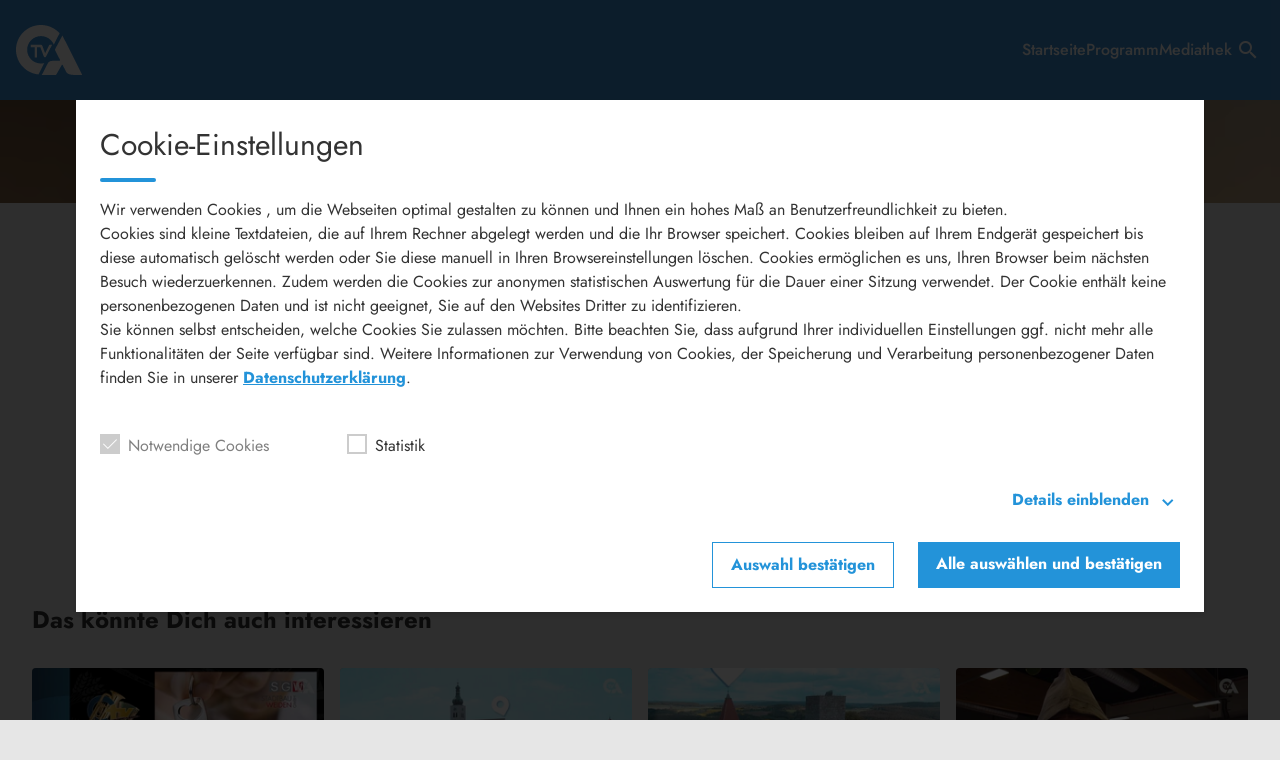

--- FILE ---
content_type: text/html; charset=UTF-8
request_url: https://www.otva.de/mediathek/video/oberpfalz-plus-der-sonntag-vom-2-10-2022/
body_size: 7269
content:
<!DOCTYPE html>
<html data-theme="light" lang="de">
<head>
	<meta charset="UTF-8">
	<meta name="viewport" content="width=device-width,initial-scale=1.0,minimum-scale=1.0,maximum-scale=1.0,viewport-fit=cover">

	<title>Oberpfalz plus der Sonntag vom 2.10.2022 | OTVA</title>

	<meta http-equiv="X-UA-Compatible" content="IE=edge">
	<meta name="format-detection" content="telephone=no">

	<link rel="profile" href="http://gmpg.org/xfn/11">

	<link rel="canonical" href="https://www.otva.de/mediathek/video/oberpfalz-plus-der-sonntag-vom-2-10-2022/" />
<meta name='robots' content='max-image-preview:large' />
	<style>img:is([sizes="auto" i], [sizes^="auto," i]) { contain-intrinsic-size: 3000px 1500px }</style>
	<meta name="keywords" content="Der Sonntag, Nachrichten, Oberpfalz, Oberpfalz plus, OTV, OTVA, Sendung, TVA"/><meta name="description" content="Oberpfalz plus der Sonntag vom 2.10.2022 | Oberpfalz plus der Sonntag vom 2.10.2022 …"/><meta property="og:url" content="https://www.otva.de/mediathek/video/oberpfalz-plus-der-sonntag-vom-2-10-2022/"/><meta property="og:title" content="Oberpfalz plus der Sonntag vom 2.10.2022"/><meta property="og:description" content="Oberpfalz plus der Sonntag vom 2.10.2022 | Oberpfalz plus der Sonntag vom 2.10.2022 &hellip;"/><meta property="og:image" content="https://www.otva.de/storage/thumbs/1200x630c/r:1665156757/9319.jpg"/><meta property="og:type" content="video.other"/><meta property="og:video" content="https://otva.s3.app.welocal.cloud/media/9319/videos/9319.mp4"/><meta property="og:video:type" content="video/mp4"/><meta property="og:video:width" content="1920"/><meta property="og:video:height" content="1080"/><meta property="og:image:type" content="image/jpeg"/><meta property="og:image:width" content="1200"/><meta property="og:image:height" content="630"/>
<script type="application/ld+json">
{
"@context": "https://schema.org",
"@type": "VideoObject", 
"name": "Oberpfalz plus der Sonntag vom 2.10.2022", 
"description": "Oberpfalz plus der Sonntag vom 2.10.2022 | Oberpfalz plus der Sonntag vom 2.10.2022 …", 
"thumbnailUrl": "https://www.otva.de/storage/thumbs/1200x630c/r:1665156757/9319.jpg", 
"uploadDate": "2022-10-02T21:15:32+0000", 
"contentUrl": "https://otva.s3.app.welocal.cloud/media/9319/videos/9319.mp4", 
"duration": "P0DT0H15M3S", 
"embedUrl": "https://otva.s3.app.welocal.cloud/media/9319/videos/9319.mp4"
}
</script>

<meta name="cmms-cm-r-by" content="user">
<meta name="cmms-cm-g-at" content="2026-01-16 07:42:07">
<meta name="cmms-cm-v-un" content="infinite">
<link rel='dns-prefetch' href='//www.otva.de' />
<link rel='dns-prefetch' href='//assets.welocal.world' />
<link rel='dns-prefetch' href='//js.hcaptcha.com' />
<link rel="alternate" type="application/rss+xml" title="OTVA &raquo; Feed" href="https://www.otva.de/feed/" />
<link rel="stylesheet" href="https://assets.welocal.world/fonts/Jost:300,300i,400,400i,500,500i,700" type="text/css" media="all">
<link rel="stylesheet" href="https://www.otva.de/storage/assets/s42e5c94b.css" type="text/css" media="all">
<style id='classic-theme-styles-inline-css' type='text/css'>
/*! This file is auto-generated */
.wp-block-button__link{color:#fff;background-color:#32373c;border-radius:9999px;box-shadow:none;text-decoration:none;padding:calc(.667em + 2px) calc(1.333em + 2px);font-size:1.125em}.wp-block-file__button{background:#32373c;color:#fff;text-decoration:none}
</style>
<style id='elasticpress-related-posts-style-inline-css' type='text/css'>
.editor-styles-wrapper .wp-block-elasticpress-related-posts ul,.wp-block-elasticpress-related-posts ul{list-style-type:none;padding:0}.editor-styles-wrapper .wp-block-elasticpress-related-posts ul li a>div{display:inline}

</style>
<script type="text/javascript">
window.cmms_base='https://www.otva.de';
window.cmms_storage_base='https://www.otva.de/storage/';
window.cmms_thumbs_base='https://www.otva.de/cmms-thumb/';
</script>
<script type="text/javascript">window.cmms_thumbs_base="https://www.otva.de/storage/thumbs/";</script>
<link rel="preload" href="https://assets.welocal.world/js/vue-runtime/vue.runtime.3.4.31.js" as="script">
<script type="text/javascript" src="https://assets.welocal.world/js/vue-runtime/vue.runtime.3.4.31.js" defer></script>
<script type="text/javascript">window.cmmsLocale = "de_DE";</script><script type="text/javascript" src="https://www.otva.de/storage/assets/s24c17928.js" ></script>
<link rel='shortlink' href='https://www.otva.de/share/9319' />
<script>
window.cmms_ccm = new CookieConsentManager({"ccm_gr_611ca94ab17182.94213697":{"head":[],"footer":[],"required":true,"page_reload":false},"ccm_gr_611ca94ab171a8.42954641":{"head":[],"footer":["(function(){ _paq.push(['setCookieConsentGiven']); })();"],"required":false,"page_reload":false}});
window.cmms_ccm.execCallbacks('head');
</script>
<link rel="shortcut icon" href="https://www.otva.de/storage/thumbs/512x512/r:1721129437/owhmai8499c5q.png">
<link rel="icon" href="https://www.otva.de/storage/thumbs/32x32/r:1721129437/owhmai8499c5q.png" sizes="32x32">
<link rel="icon" href="https://www.otva.de/storage/thumbs/48x48/r:1721129437/owhmai8499c5q.png" sizes="48x48">
<link rel="icon" href="https://www.otva.de/storage/thumbs/192x192/r:1721129437/owhmai8499c5q.png" sizes="192x192">
<link rel="apple-touch-icon-precomposed" href="https://www.otva.de/storage/thumbs/180x180/r:1721129437/owhmai8499c5q.png">
<meta name="msapplication-TileImage" content="https://www.otva.de/storage/thumbs/270x270/r:1721129437/owhmai8499c5q.png">
<link rel="shortcut icon" href="https://www.otva.de/storage/thumbs/512x512/r:1721129437/owhmai8499c5q.png" media="(prefers-color-scheme: dark)">
<link rel="shortcut icon" href="https://www.otva.de/storage/thumbs/512x512/r:1721129437/owhmai8499c5q.png" media="(prefers-color-scheme: light)">
<link rel="icon" href="https://www.otva.de/storage/thumbs/32x32/r:1721129437/owhmai8499c5q.png" sizes="32x32" media="(prefers-color-scheme: dark)">
<link rel="icon" href="https://www.otva.de/storage/thumbs/32x32/r:1721129437/owhmai8499c5q.png" sizes="32x32" media="(prefers-color-scheme: light)">
<link rel="icon" href="https://www.otva.de/storage/thumbs/48x48/r:1721129437/owhmai8499c5q.png" sizes="48x48" media="(prefers-color-scheme: dark)">
<link rel="icon" href="https://www.otva.de/storage/thumbs/48x48/r:1721129437/owhmai8499c5q.png" sizes="48x48" media="(prefers-color-scheme: light)">
<link rel="icon" href="https://www.otva.de/storage/thumbs/192x192/r:1721129437/owhmai8499c5q.png" sizes="192x192" media="(prefers-color-scheme: dark)">
<link rel="icon" href="https://www.otva.de/storage/thumbs/192x192/r:1721129437/owhmai8499c5q.png" sizes="192x192" media="(prefers-color-scheme: light)">
<meta name="theme-color" content="#000000"><style>:root {
--key-color: #3f92d7;
--key-color-h: 207.24;
--key-color-s: 65.52%;
--key-color-l: 54.51%;
--key-color-contrast: #ffffff;
--key-color-contrast-h: 0;
--key-color-contrast-s: 0%;
--key-color-contrast-l: 100%;
}</style>
</head>
<body class="wp-singular cmms_media-template-default single single-cmms_media postid-9319 wp-theme-cmms-theme-soylent wp-child-theme-cmms-theme-soylent-tv"	data-base="https://www.otva.de"
	data-json="https://www.otva.de/wp-content/themes/cmms-theme-soylent-tv/tmp/">


<div id="app-container"></div>
<script type="speculationrules">
{"prefetch":[{"source":"document","where":{"and":[{"href_matches":"\/*"},{"not":{"href_matches":["\/wp-*.php","\/wp-admin\/*","\/wp-content\/uploads\/*","\/wp-content\/*","\/wp-content\/plugins\/*","\/wp-content\/themes\/cmms-theme-soylent-tv\/*","\/wp-content\/themes\/cmms-theme-soylent\/*","\/*\\?(.+)"]}},{"not":{"selector_matches":"a[rel~=\"nofollow\"]"}},{"not":{"selector_matches":".no-prefetch, .no-prefetch a"}}]},"eagerness":"conservative"}]}
</script>
<link rel="preload" as="style" href="https://assets.welocal.world/fonts/Material+Icons:1-11-4" onload="this.onload=null;this.rel='stylesheet'" type="text/css" media="all"><script>var soylent_menus={"primary":[{"id":20,"parent_id":0,"label":"Startseite","classes":[],"url":"https:\/\/www.otva.de\/","target":"","object":{"object_id":9,"post_type":"page"}},{"id":14092,"parent_id":0,"label":"Programm","classes":[],"url":"https:\/\/www.otva.de\/programm\/otva-satelliten-programm\/","target":"","object":{"object_id":2076,"post_type":"cmms_program"}},{"id":21,"parent_id":0,"label":"Mediathek","classes":[],"url":"\/mediathek\/","target":"","object":{"object_id":21,"custom":"custom"}}],"social":[],"footer":[{"id":21810,"parent_id":0,"label":"Datenschutzerkl\u00e4rung","classes":[],"url":"https:\/\/www.otva.de\/datenschutzerklaerung\/","target":"","object":{"object_id":17,"post_type":"page"}},{"id":21813,"parent_id":0,"label":"Impressum","classes":[],"url":"https:\/\/www.otva.de\/impressum\/","target":"","object":{"object_id":15,"post_type":"page"}}]};</script>
<script>var soylent_settings ={"home_url":"\/","title":"OTVA","header_logo":"https:\/\/otva.s3.app.welocal.cloud\/sources\/60d9ded07df08.svg","current_data":true,"reader_mode":false,"smart_banner":{"active":false,"label":false,"description":false,"id_ios":false,"id_android":false,"show_on_startup":false,"logo":""},"app_home":"","app_videos":"","app_posts":"","app_live":"","app_my_tv":"","app_review_prompt":false,"favorites":true,"favorites_url":"","weather_url":"https:\/\/www.otva.de\/mediathek\/video\/oberpfalz-plus-der-sonntag-vom-2-10-2022\/"};</script>
<script>var soylent_footer =[];</script>
<script>var soylent_page_data ={"title":"Oberpfalz plus der Sonntag vom 2.10.2022","meta":{"bookmark_object":{"id":9319,"type":"cmms_media"}},"blocks":[{"block_type":"single","elements":[{"type":"soylent","subtype":"openerMedia","data":{"media_id":9319,"public_media_id":"ofyeodyylqhy7","media_data":{"type":"video","settings":{},"model":{"post_id":9319,"post_type":"cmms_media","date":{"y":2022,"m":10,"d":2,"h":21,"i":15,"s":32,"m_txt":"Oktober","m_short_txt":"Okt.","d_txt":"Sonntag","ts":1664745332,"utc":false,"date_txt":"02.10.2022","time_txt":"21:15","datetime_txt":"02. Okt. 2022 21:15"},"title":"Oberpfalz plus der Sonntag vom 2.10.2022","kicker":"","teaser":"","excerpt":"Oberpfalz plus der Sonntag vom 2.10.2022","url":"https:\/\/www.otva.de\/mediathek\/video\/oberpfalz-plus-der-sonntag-vom-2-10-2022\/","type":"video","image":{"media_id":9319,"width":1920,"height":1080,"mime_type":"video\/mp4","date":"02. Oct 2022 21:15","alt":"","copyright":"","show_ad_label":false},"duration":"15:03","duration_seconds":903,"show_ad_label":false,"bookmark_object":{"id":9319,"type":"cmms_media"},"player":{"id":"player_17685457271702522682","html":"<video id=\"player_17685457271702522682\" controls preload=\"none\" class=\"video-js -video\" style=\"background-image:url(https:\/\/www.otva.de\/storage\/thumbs\/1920x\/r:1665156757\/9319.webp);\" playsinline controlsList=\"nodownload\" data-vjs_setup=\"{&quot;sources&quot;:[{&quot;src&quot;:&quot;https:\\\/\\\/otva.s3.app.welocal.cloud\\\/media\\\/9319\\\/videos\\\/hls.m3u8&quot;,&quot;type&quot;:&quot;application\\\/vnd.apple.mpegurl&quot;},{&quot;src&quot;:&quot;https:\\\/\\\/otva.s3.app.welocal.cloud\\\/media\\\/9319\\\/videos\\\/9319.mp4&quot;,&quot;type&quot;:&quot;video\\\/mp4&quot;}],&quot;tracks&quot;:[],&quot;fluid&quot;:true,&quot;language&quot;:&quot;de&quot;,&quot;preload&quot;:&quot;none&quot;,&quot;html5&quot;:{&quot;hls&quot;:{&quot;enableLowInitialPlaylist&quot;:false},&quot;nativeTextTracks&quot;:false},&quot;tracking&quot;:{&quot;mid&quot;:9319,&quot;type&quot;:&quot;video&quot;,&quot;categories&quot;:[&quot;oberpfalz-plus&quot;],&quot;idsite&quot;:152,&quot;matomoUrl&quot;:&quot;stats.welocal.world&quot;},&quot;cmms_overlays&quot;:[],&quot;poster&quot;:&quot;https:\\\/\\\/www.otva.de\\\/storage\\\/thumbs\\\/1920x\\\/r:1665156757\\\/9319.webp&quot;,&quot;aspectRatio&quot;:&quot;16:9&quot;,&quot;callbacks&quot;:{&quot;play&quot;:[&quot;cmms_p_a.action(\\&quot;player_17685457271702522682\\&quot;, \\&quot;9319\\&quot;, \\&quot;PLAY\\&quot;)&quot;,&quot;cmmsPlayerWatch(\\&quot;player_17685457271702522682\\&quot;)&quot;,&quot;_paq.push([\\&quot;trackEvent\\&quot;, \\&quot;Video\\&quot;, \\&quot;Play\\&quot;, \\&quot;https:\\\/\\\/www.otva.de\\\/mediathek\\\/video\\\/oberpfalz-plus-der-sonntag-vom-2-10-2022\\\/\\&quot;]);&quot;],&quot;pause&quot;:[&quot;cmms_p_a.action(\\&quot;player_17685457271702522682\\&quot;, \\&quot;9319\\&quot;, \\&quot;PAUSE\\&quot;)&quot;,&quot;_paq.push([\\&quot;trackEvent\\&quot;, \\&quot;Video\\&quot;, \\&quot;Pause\\&quot;, \\&quot;https:\\\/\\\/www.otva.de\\\/mediathek\\\/video\\\/oberpfalz-plus-der-sonntag-vom-2-10-2022\\\/\\&quot;]);&quot;],&quot;buffer&quot;:[&quot;cmms_p_a.action(\\&quot;player_17685457271702522682\\&quot;, \\&quot;9319\\&quot;, \\&quot;BUFFER\\&quot;)&quot;],&quot;idle&quot;:[&quot;cmms_p_a.action(\\&quot;player_17685457271702522682\\&quot;, \\&quot;9319\\&quot;, \\&quot;IDLE\\&quot;)&quot;],&quot;complete&quot;:[&quot;cmms_p_a.action(\\&quot;player_17685457271702522682\\&quot;, \\&quot;9319\\&quot;, \\&quot;COMPLETE\\&quot;)&quot;,&quot;_paq.push([\\&quot;trackEvent\\&quot;, \\&quot;Video\\&quot;, \\&quot;Play-100%\\&quot;, \\&quot;https:\\\/\\\/www.otva.de\\\/mediathek\\\/video\\\/oberpfalz-plus-der-sonntag-vom-2-10-2022\\\/\\&quot;]);&quot;]}}\"><source src=\"https:\/\/otva.s3.app.welocal.cloud\/media\/9319\/videos\/hls.m3u8\" type=\"application\/vnd.apple.mpegurl\"><source src=\"https:\/\/otva.s3.app.welocal.cloud\/media\/9319\/videos\/9319.mp4\" type=\"video\/mp4\"><\/video>","config":[]},"live":false,"width":1920,"height":1080}}},"slot_settings":{}}],"settings":{"soylent_padding":"--padding_none","soylent_class":" --size_full"}},{"block_type":"single","elements":[{"type":"soylent","subtype":"postMeta","data":{"date":"So., 02.10.2022","time":"21:15","duration":"15:03","show_ad_label":false},"slot_settings":{}}],"settings":{"soylent_class":" --size_narrow"}},{"block_type":"single","elements":[{"type":"soylent","subtype":"headline","data":{"text":"Oberpfalz plus der Sonntag vom 2.10.2022","tag":"h1","show_ad_label":false},"slot_settings":{}}],"settings":{"soylent_padding":"--padding_bottom","soylent_class":" --size_narrow"}},{"block_type":"single","elements":[{"type":"soylent","subtype":"thirdPartyDelivery","data":{"zone":"","zone_id":100},"slot_settings":{}}],"settings":{"soylent_padding":"--padding_none","soylent_class":"--zone --zone-before --size_content"}},{"block_type":"single","elements":[{"type":"soylent","subtype":"thirdPartyDelivery","data":{"zone":"","zone_id":102},"slot_settings":{}}],"settings":{"soylent_padding":"--padding_none","soylent_class":"--zone --zone-inside --size_narrow"}},{"block_type":"single","elements":[{"type":"soylent","subtype":"html","data":{"text":"<p>Oberpfalz plus der Sonntag vom 2.10.2022<\/p>\n"},"slot_settings":{}}],"settings":{"soylent_class":" --size_narrow"}},{"block_type":"single","elements":[{"type":"soylent","subtype":"thirdPartyDelivery","data":{"zone":"","zone_id":101},"slot_settings":{}}],"settings":{"soylent_padding":"--padding_none","soylent_class":"--zone --zone-after -following --size_content"}},{"block_type":"single","elements":[{"type":"soylent","subtype":"termList","data":{"post_id":9319,"taxonomy":"cmms_mediatag","items":[{"term_id":40,"tax":"cmms_mediatag","label":"Der Sonntag","description":"","url":"https:\/\/www.otva.de\/mediathek\/tag\/der-sonntag\/","posts":188,"image":null,"color":"#000000","bookmark_object":{"id":40,"type":"term"}},{"term_id":36,"tax":"cmms_mediatag","label":"Nachrichten","description":"","url":"https:\/\/www.otva.de\/mediathek\/tag\/nachrichten\/","posts":1333,"image":null,"color":"#000000","bookmark_object":{"id":36,"type":"term"}},{"term_id":30,"tax":"cmms_mediatag","label":"Oberpfalz","description":"","url":"https:\/\/www.otva.de\/mediathek\/tag\/oberpfalz\/","posts":1333,"image":null,"color":"#000000","bookmark_object":{"id":30,"type":"term"}},{"term_id":20,"tax":"cmms_mediatag","label":"Oberpfalz plus","description":"","url":"https:\/\/www.otva.de\/mediathek\/tag\/oberpfalz-plus\/","posts":1434,"image":null,"color":"#000000","bookmark_object":{"id":20,"type":"term"}},{"term_id":23,"tax":"cmms_mediatag","label":"OTV","description":"","url":"https:\/\/www.otva.de\/mediathek\/tag\/otv\/","posts":1245,"image":null,"color":"#000000","bookmark_object":{"id":23,"type":"term"}},{"term_id":33,"tax":"cmms_mediatag","label":"OTVA","description":"","url":"https:\/\/www.otva.de\/mediathek\/tag\/otva\/","posts":1332,"image":null,"color":"#000000","bookmark_object":{"id":33,"type":"term"}},{"term_id":21,"tax":"cmms_mediatag","label":"Sendung","description":"","url":"https:\/\/www.otva.de\/mediathek\/tag\/sendung\/","posts":1235,"image":null,"color":"#000000","bookmark_object":{"id":21,"type":"term"}},{"term_id":22,"tax":"cmms_mediatag","label":"TVA","description":"","url":"https:\/\/www.otva.de\/mediathek\/tag\/tva\/","posts":1243,"image":null,"color":"#000000","bookmark_object":{"id":22,"type":"term"}}]},"slot_settings":{}}],"settings":{"soylent_class":" --size_narrow"}},{"block_type":"single","elements":[{"type":"soylent","subtype":"share","data":{"html_data":"<div class=\"idvl-socs-tools size-ff\"><a href=\"https:\/\/www.facebook.com\/sharer\/sharer.php?u=https%3A%2F%2Fwww.otva.de%2Fmediathek%2Fvideo%2Foberpfalz-plus-der-sonntag-vom-2-10-2022%2F&\"\n   title=\"Auf Facebook teilen\" class=\"idvl-socs-facebook ss-facebook\" target=\"_blank\"\n   rel=\"nofollow\"><span>Facebook<\/span><\/a><a href=\"https:\/\/twitter.com\/intent\/tweet?url=https%3A%2F%2Fwww.otva.de%2Fshare%2F9319&text=Oberpfalz%20plus%20der%20Sonntag%20vom%202.10.2022\"\n   title=\"Auf X teilen\" class=\"idvl-socs-twitter ss-twitter\" target=\"_blank\" rel=\"nofollow\"><span>X.com<\/span><\/a>\n<a href=\"whatsapp:\/\/send?text=https%3A%2F%2Fwww.otva.de%2Fshare%2F9319%20-%20Oberpfalz%20plus%20der%20Sonntag%20vom%202.10.2022\" title=\"\u00dcber WhatsApp teilen\" class=\"idvl-socs-whatsapp ss-whatsapp\" target=\"_blank\" rel=\"nofollow\"><span>WhatsApp<\/span><\/a><a href=\"mailto:?subject=Oberpfalz%20plus%20der%20Sonntag%20vom%202.10.2022&body=Oberpfalz%20plus%20der%20Sonntag%20vom%202.10.2022%20%E2%80%A6%0A%0Ahttps%3A%2F%2Fwww.otva.de%2Fshare%2F9319\" title=\"Per E-Mail teilen\" class=\"idvl-socs-mail ss-mail\" target=\"_blank\" rel=\"nofollow\"><span>E-Mail senden<\/span><\/a><\/div>","share_url":"https:\/\/www.otva.de\/mediathek\/video\/oberpfalz-plus-der-sonntag-vom-2-10-2022\/","share_message":"Oberpfalz plus der Sonntag vom 2.10.2022\n\nOberpfalz plus der Sonntag vom 2.10.2022\n\nhttps:\/\/www.otva.de\/mediathek\/video\/oberpfalz-plus-der-sonntag-vom-2-10-2022\/"},"slot_settings":{},"display_type":"soylent","display_subtype":"share"}],"settings":{"soylent_class":" --size_narrow"}},{"block_type":"single","elements":[{"type":"soylent","subtype":"spacer","data":[],"slot_settings":{}}],"settings":{"soylent_class":" --size_content"}},{"block_type":"single","elements":[{"type":"soylent","subtype":"relatedContents","data":{"headline":"Das k\u00f6nnte Dich auch interessieren","items":[{"post_id":32129,"post_type":"cmms_media","date":{"y":2026,"m":1,"d":11,"h":21,"i":16,"s":9,"m_txt":"Januar","m_short_txt":"Jan.","d_txt":"Sonntag","ts":1768166169,"utc":false,"date_txt":"11.01.2026","time_txt":"21:16","datetime_txt":"11. Jan. 2026 21:16"},"title":"Oberpfalz plus der Sonntag vom 11.01.2026","kicker":"","teaser":"","excerpt":"Oberpfalz plus der Sonntag vom 11.01.2026","url":"https:\/\/www.otva.de\/mediathek\/video\/oberpfalz-plus-der-sonntag-vom-11-01-2026\/","type":"video","image":{"media_id":"d74vwl4q51vxm","width":1920,"height":1080,"mime_type":"video\/mp4","date":"11. Jan 2026 21:16","alt":"","copyright":"","show_ad_label":false},"duration":"15:04","duration_seconds":904,"show_ad_label":false,"bookmark_object":{"id":32129,"type":"cmms_media"}},{"post_id":32000,"post_type":"cmms_media","date":{"y":2026,"m":1,"d":4,"h":21,"i":16,"s":7,"m_txt":"Januar","m_short_txt":"Jan.","d_txt":"Sonntag","ts":1767561367,"utc":false,"date_txt":"04.01.2026","time_txt":"21:16","datetime_txt":"04. Jan. 2026 21:16"},"title":"Oberpfalz plus der Sonntag vom 4.01.2026","kicker":"","teaser":"","excerpt":"Oberpfalz plus der Sonntag vom 4.01.2026","url":"https:\/\/www.otva.de\/mediathek\/video\/oberpfalz-plus-der-sonntag-vom-4-01-2026\/","type":"video","image":{"media_id":"028a39b6pn23o","width":1920,"height":1080,"mime_type":"video\/mp4","date":"04. Jan 2026 21:16","alt":"","copyright":"","show_ad_label":false},"duration":"15:04","duration_seconds":904,"show_ad_label":false,"bookmark_object":{"id":32000,"type":"cmms_media"}},{"post_id":31871,"post_type":"cmms_media","date":{"y":2025,"m":12,"d":28,"h":21,"i":16,"s":6,"m_txt":"Dezember","m_short_txt":"Dez.","d_txt":"Sonntag","ts":1766956566,"utc":false,"date_txt":"28.12.2025","time_txt":"21:16","datetime_txt":"28. Dez. 2025 21:16"},"title":"Oberpfalz plus der Sonntag vom 28.12.2025","kicker":"","teaser":"","excerpt":"Oberpfalz plus der Sonntag vom 28.12.2025","url":"https:\/\/www.otva.de\/mediathek\/video\/oberpfalz-plus-der-sonntag-vom-28-12-2025\/","type":"video","image":{"media_id":"onby2j64g37u5","width":1920,"height":1080,"mime_type":"video\/mp4","date":"28. Dec 2025 21:16","alt":"","copyright":"","show_ad_label":false},"duration":"15:04","duration_seconds":904,"show_ad_label":false,"bookmark_object":{"id":31871,"type":"cmms_media"}},{"post_id":31679,"post_type":"cmms_media","date":{"y":2025,"m":12,"d":21,"h":21,"i":16,"s":8,"m_txt":"Dezember","m_short_txt":"Dez.","d_txt":"Sonntag","ts":1766351768,"utc":false,"date_txt":"21.12.2025","time_txt":"21:16","datetime_txt":"21. Dez. 2025 21:16"},"title":"Oberpfalz plus der Sonntag vom 21.12.2025","kicker":"","teaser":"","excerpt":"Oberpfalz plus der Sonntag vom 21.12.2025","url":"https:\/\/www.otva.de\/mediathek\/video\/oberpfalz-plus-der-sonntag-vom-21-12-2025\/","type":"video","image":{"media_id":"uf5e662207zr2","width":1920,"height":1080,"mime_type":"video\/mp4","date":"21. Dec 2025 21:16","alt":"","copyright":"","show_ad_label":false},"duration":"15:03","duration_seconds":903,"show_ad_label":false,"bookmark_object":{"id":31679,"type":"cmms_media"}}],"title":"Das k\u00f6nnte Dich auch interessieren","related":[{"post_id":32129,"post_type":"cmms_media","date":{"y":2026,"m":1,"d":11,"h":21,"i":16,"s":9,"m_txt":"Januar","m_short_txt":"Jan.","d_txt":"Sonntag","ts":1768166169,"utc":false,"date_txt":"11.01.2026","time_txt":"21:16","datetime_txt":"11. Jan. 2026 21:16"},"title":"Oberpfalz plus der Sonntag vom 11.01.2026","kicker":"","teaser":"","excerpt":"Oberpfalz plus der Sonntag vom 11.01.2026","url":"https:\/\/www.otva.de\/mediathek\/video\/oberpfalz-plus-der-sonntag-vom-11-01-2026\/","type":"video","image":{"media_id":"d74vwl4q51vxm","width":1920,"height":1080,"mime_type":"video\/mp4","date":"11. Jan 2026 21:16","alt":"","copyright":"","show_ad_label":false},"duration":"15:04","duration_seconds":904,"show_ad_label":false,"bookmark_object":{"id":32129,"type":"cmms_media"}},{"post_id":32000,"post_type":"cmms_media","date":{"y":2026,"m":1,"d":4,"h":21,"i":16,"s":7,"m_txt":"Januar","m_short_txt":"Jan.","d_txt":"Sonntag","ts":1767561367,"utc":false,"date_txt":"04.01.2026","time_txt":"21:16","datetime_txt":"04. Jan. 2026 21:16"},"title":"Oberpfalz plus der Sonntag vom 4.01.2026","kicker":"","teaser":"","excerpt":"Oberpfalz plus der Sonntag vom 4.01.2026","url":"https:\/\/www.otva.de\/mediathek\/video\/oberpfalz-plus-der-sonntag-vom-4-01-2026\/","type":"video","image":{"media_id":"028a39b6pn23o","width":1920,"height":1080,"mime_type":"video\/mp4","date":"04. Jan 2026 21:16","alt":"","copyright":"","show_ad_label":false},"duration":"15:04","duration_seconds":904,"show_ad_label":false,"bookmark_object":{"id":32000,"type":"cmms_media"}},{"post_id":31871,"post_type":"cmms_media","date":{"y":2025,"m":12,"d":28,"h":21,"i":16,"s":6,"m_txt":"Dezember","m_short_txt":"Dez.","d_txt":"Sonntag","ts":1766956566,"utc":false,"date_txt":"28.12.2025","time_txt":"21:16","datetime_txt":"28. Dez. 2025 21:16"},"title":"Oberpfalz plus der Sonntag vom 28.12.2025","kicker":"","teaser":"","excerpt":"Oberpfalz plus der Sonntag vom 28.12.2025","url":"https:\/\/www.otva.de\/mediathek\/video\/oberpfalz-plus-der-sonntag-vom-28-12-2025\/","type":"video","image":{"media_id":"onby2j64g37u5","width":1920,"height":1080,"mime_type":"video\/mp4","date":"28. Dec 2025 21:16","alt":"","copyright":"","show_ad_label":false},"duration":"15:04","duration_seconds":904,"show_ad_label":false,"bookmark_object":{"id":31871,"type":"cmms_media"}},{"post_id":31679,"post_type":"cmms_media","date":{"y":2025,"m":12,"d":21,"h":21,"i":16,"s":8,"m_txt":"Dezember","m_short_txt":"Dez.","d_txt":"Sonntag","ts":1766351768,"utc":false,"date_txt":"21.12.2025","time_txt":"21:16","datetime_txt":"21. Dez. 2025 21:16"},"title":"Oberpfalz plus der Sonntag vom 21.12.2025","kicker":"","teaser":"","excerpt":"Oberpfalz plus der Sonntag vom 21.12.2025","url":"https:\/\/www.otva.de\/mediathek\/video\/oberpfalz-plus-der-sonntag-vom-21-12-2025\/","type":"video","image":{"media_id":"uf5e662207zr2","width":1920,"height":1080,"mime_type":"video\/mp4","date":"21. Dec 2025 21:16","alt":"","copyright":"","show_ad_label":false},"duration":"15:03","duration_seconds":903,"show_ad_label":false,"bookmark_object":{"id":31679,"type":"cmms_media"}}]},"slot_settings":{}}],"settings":{"soylent_class":" --size_content"}},{"block_type":"single","elements":[{"type":"soylent","subtype":"spacer","data":[],"slot_settings":{}}],"settings":{"soylent_class":" --size_content"}}],"tracking":{"ivw":null},"seo":{"canonical":"https:\/\/www.otva.de\/mediathek\/video\/oberpfalz-plus-der-sonntag-vom-2-10-2022\/","meta":{"keywords":"Der Sonntag, Nachrichten, Oberpfalz, Oberpfalz plus, OTV, OTVA, Sendung, TVA","description":"Oberpfalz plus der Sonntag vom 2.10.2022 | Oberpfalz plus der Sonntag vom 2.10.2022 \u2026","og:url":"https:\/\/www.otva.de\/mediathek\/video\/oberpfalz-plus-der-sonntag-vom-2-10-2022\/","og:title":"Oberpfalz plus der Sonntag vom 2.10.2022","og:description":"Oberpfalz plus der Sonntag vom 2.10.2022 | Oberpfalz plus der Sonntag vom 2.10.2022 &hellip;","og:image":"https:\/\/www.otva.de\/storage\/thumbs\/1200x630c\/r:1665156757\/9319.jpg","og:type":"video.other","og:video":"https:\/\/otva.s3.app.welocal.cloud\/media\/9319\/videos\/9319.mp4","og:video:type":"video\/mp4","og:video:width":1920,"og:video:height":1080,"og:image:type":"image\/jpeg","og:image:width":1200,"og:image:height":630},"json_ld":{"@type":"VideoObject","name":"Oberpfalz plus der Sonntag vom 2.10.2022","description":"Oberpfalz plus der Sonntag vom 2.10.2022 | Oberpfalz plus der Sonntag vom 2.10.2022 \u2026","thumbnailUrl":"https:\/\/www.otva.de\/storage\/thumbs\/1200x630c\/r:1665156757\/9319.jpg","uploadDate":"2022-10-02T21:15:32+0000","contentUrl":"https:\/\/otva.s3.app.welocal.cloud\/media\/9319\/videos\/9319.mp4","duration":"P0DT0H15M3S","embedUrl":"https:\/\/otva.s3.app.welocal.cloud\/media\/9319\/videos\/9319.mp4"}}};</script>
<script>var soylent_features ={"CmmsPlayer":false,"Sso":false,"BlockAccessRestriction":false};</script><script type="text/javascript" src="https://js.hcaptcha.com/1/api.js" defer></script>
<script type="module" src="https://www.otva.de/wp-content/themes/cmms-theme-soylent-tv/assets/dist/2.8/app-menu-top.js" defer></script>
<script nomodule src="https://www.otva.de/wp-content/themes/cmms-theme-soylent-tv/assets/dist/2.8/polyfills-legacy.js" defer></script>
<script nomodule src="https://www.otva.de/wp-content/themes/cmms-theme-soylent-tv/assets/dist/2.8/app-legacy.js" defer></script>
<script type="text/javascript" src="https://www.otva.de/storage/assets/s1e87ebce.js" ></script>
<script type="text/javascript" src="https://www.otva.de/wp-content/themes/cmms-theme-soylent/assets/dist/4.17/js/social-embeds.js?ver=6.8.2" id="social-embeds-js"></script>
<script type="text/javascript">
var _paq = _paq || [];
_paq.push(['setSiteId', 152]);
_paq.push(['setTrackerUrl', '//www.otva.de/matomo.php']);
_paq.push(['setRequestMethod', 'POST']);
_paq.push(['setCookieDomain', '*.otva.de']);
_paq.push(['setCustomDimension', 1, 'Website']);
_paq.push(['requireCookieConsent']);
_paq.push(['trackPageView']);
_paq.push(['enableLinkTracking']);
_paq.push(['enableHeartBeatTimer']);
(function(){var d=document,g=d.createElement('script'),s=d.getElementsByTagName('script')[0];g.type='text/javascript';g.async=true;g.defer=true;g.src='//www.otva.de/matomo.php';s.parentNode.insertBefore(g,s);})();
</script>
<noscript><p><img src="//www.otva.de/matomo.php?idsite=152" style="border:0" alt=""/></p></noscript>	<style>
	.cmms_cookie_consent_manager {
		--highlight-color: #2393d9;
	}

	.cmms_cookie_consent_manager .ccm-toggle, .cmms_cookie_consent_manager .ccm-intro a {
		color: var(--highlight-color) !important;
	}

	.cmms_cookie_consent_manager .ccm-input:not(.-disabled) input:checked ~ .ccm-box {
		background: var(--highlight-color) !important;
		border-color: var(--highlight-color) !important;
	}

	.cmms_cookie_consent_manager .-confirm {
		color: var(--highlight-color) !important;
		border-color: var(--highlight-color) !important;
	}

	.cmms_cookie_consent_manager .-confirm-all, .cmms_cookie_consent_manager .-confirm-filled, .cmms_cookie_consent_manager .ccm-separator {
		background-color: var(--highlight-color) !important;
	}
	</style>
	<div class="cmms_cookie_consent_manager">
		<div class="ccm-wrapper-outer">
			<div class="ccm-wrapper-inner">
				<div class="ccm-content">
					<div class="ccm-headline">Cookie-Einstellungen</div>
					<span class="ccm-separator"></span>
					<p class="ccm-intro">Wir verwenden Cookies , um die Webseiten optimal gestalten zu können und Ihnen ein hohes Maß an Benutzerfreundlichkeit zu bieten.<br />
Cookies sind kleine Textdateien, die auf Ihrem Rechner abgelegt werden und die Ihr Browser speichert. Cookies bleiben auf Ihrem Endgerät gespeichert bis diese automatisch gelöscht werden oder Sie diese manuell in Ihren Browsereinstellungen löschen. Cookies ermöglichen es uns, Ihren Browser beim nächsten Besuch wiederzuerkennen. Zudem werden die Cookies zur anonymen statistischen Auswertung für die Dauer einer Sitzung verwendet. Der Cookie enthält keine personenbezogenen Daten und ist nicht geeignet, Sie auf den Websites Dritter zu identifizieren.<br />
Sie können selbst entscheiden, welche Cookies Sie zulassen möchten. Bitte beachten Sie, dass aufgrund Ihrer individuellen Einstellungen ggf. nicht mehr alle Funktionalitäten der Seite verfügbar sind. Weitere Informationen zur Verwendung von Cookies, der Speicherung und Verarbeitung personenbezogener Daten finden Sie in unserer <a href="/datenschutzerklaerung/" target="_blank">Datenschutzerklärung</a>.</p>
					<div class="ccm-input-group">
														<label class="ccm-input -disabled">
									<span class="ccm-label">Notwendige Cookies</span>
									<input type="checkbox" data-ccmgroup="true"
									       value="ccm_gr_611ca94ab17182.94213697"  checked disabled>
									<span class="ccm-box"></span>
								</label>
															<label class="ccm-input">
									<span class="ccm-label">Statistik</span>
									<input type="checkbox" data-ccmgroup="true"
									       value="ccm_gr_611ca94ab171a8.42954641" >
									<span class="ccm-box"></span>
								</label>
												</div>
										<div class="ccm-toggle-container">
						<a class="ccm-toggle" data-text="Details einblenden"
						   data-text-open="Details ausblenden">
							<span class="ccm-label">Details einblenden</span>
							<span class="ccm-icon"></span>
						</a>
					</div>
					<div class="ccm-detail-container">
													<div class="ccm-detail">
								<div class="ccm-title">Notwendige Cookies</div>
								<p class="ccm-description">Diese Cookies sind für den Betrieb der Webseite zwingend notwendig und ermöglichen neben Grundfunktionen wie Seitennavigation sicherheitsrelevante Funktionalitäten. Die Daten werden für die Dauer Ihrer Sitzung ohne Bezug auf Ihre Person in Ihrem Browser gespeichert.</p>
							</div>
													<div class="ccm-detail">
								<div class="ccm-title">Statistik</div>
								<p class="ccm-description">Um unser Angebot und unsere Webseite stetig zu verbessern, erfassen wir anonymisierte Daten für Statistiken und Analysen, Mithilfe dieser Cookies können wir beispielsweise die Besucherzahlen und den Effekt bestimmter Seiten unseres Webauftritts ermitteln und die Inhalte optimieren.</p>
							</div>
											</div>
										<div class="ccm-button-group">
						<a class="ccm-confirmButton -confirm-selection -confirm">Auswahl bestätigen</a>

													<a class="ccm-confirmButton -confirm-all">Alle auswählen und bestätigen</a>
											</div>
				</div>
			</div>
		</div>
	</div>
<script>
window.cmms_ccm.init(false);
</script>
	</body>
	</html>


--- FILE ---
content_type: application/javascript; charset=utf-8
request_url: https://www.otva.de/wp-content/themes/cmms-theme-soylent-tv/assets/dist/2.8/PostShortcut.js
body_size: 1209
content:
import{_ as h,D as k,S as g,u as M,C as S}from"./NativeApp.js";const D={name:"PostShortcutBase",props:["model"],computed:{excerpt(){return this.model.teaser&&this.model.teaser.length>0?this.model.teaser:this.model.excerpt},typeClass(){return"type-"+this.model.post_type},thumbnail(){return this.model.image?this.model.image:!1}}},T={name:"PostShortcutToolbar",components:{BookmarkButton:k},props:{metaDate:{type:String,default:null},metaTime:{type:String,default:null},metaDuration:{type:String,default:null},bookmarkObject:{type:Object,required:!0,default:null}},computed:{}},_=window.Vue.toDisplayString,n=window.Vue.openBlock,c=window.Vue.createElementBlock,i=window.Vue.createCommentVNode,p=window.Vue.createElementVNode,j=window.Vue.resolveComponent,P=window.Vue.createBlock,E={class:"post-shortcut__toolbar"},N={class:"post-shortcut__toolbar__meta"},v={class:"date"},z={key:0,class:"date__day"},O={key:1,class:"date__time"},I={key:0,class:"duration"};function L(b,w,e,y,B,t){const d=j("BookmarkButton");return n(),c("span",E,[p("span",N,[p("span",v,[e.metaDate?(n(),c("span",z,_(e.metaDate),1)):i("",!0),e.metaTime?(n(),c("span",O,_(e.metaTime),1)):i("",!0)]),e.metaDuration?(n(),c("span",I,_(e.metaDuration),1)):i("",!0)]),e.bookmarkObject?(n(),P(d,{key:0,"bookmark-object":e.bookmarkObject},null,8,["bookmark-object"])):i("",!0)])}const R=h(T,[["render",L]]),q={name:"PostShortcut",extends:D,props:["post"],components:{SoylentLink:g,BookmarkButton:k,PostShortcutToolbar:R,CroppedText:M,CmmsResponsiveImage:S},computed:{excerpt(){return this.postModel.teaser&&this.postModel.teaser.length>0?this.postModel.teaser:this.postModel.excerpt},postTypeClass(){return"type-"+this.postModel.post_type},postThumbnail(){return this.postModel.image?this.postModel.image:!1},postDate(){return"".concat(this.postModel.date.d,". ").concat(this.postModel.date.m_short_txt," ").concat(this.postModel.date.y," ")},postDuration(){return this.postModel.duration?this.$filters.appendDurationPrefix(this.postModel.duration):null},postModel(){return this.model?this.model:this.post},hasBookmarks(){return"bookmark_object"in this.post}}},r=window.Vue.resolveComponent,s=window.Vue.openBlock,l=window.Vue.createBlock,a=window.Vue.createCommentVNode,o=window.Vue.createElementVNode,u=window.Vue.createElementBlock,m=window.Vue.toDisplayString,A=window.Vue.normalizeClass,F=window.Vue.withCtx,G={class:"media-wrapper"},H={class:"thumbnail"},J=o("span",{class:"media-label"},[o("span",{class:"media-label__label"},[o("span",{class:"media-label__icon iconSet"})])],-1),K={class:"entry-wrapper"},Q={class:"headline-wrapper"},U={key:1,class:"zone-label"},W={class:"meta"},X={class:"date"},Y={class:"date__day"},Z={class:"date__time"},$={key:0,class:"duration"},tt={key:2,class:"title"};function et(b,w,e,y,B,t){const d=r("CmmsResponsiveImage"),f=r("BookmarkButton"),V=r("CroppedText"),x=r("PostShortcutToolbar"),C=r("SoylentLink");return s(),l(C,{url:t.postModel.url,class:A(["post-shortcut",t.postTypeClass])},{default:F(()=>[o("span",G,[o("span",H,[t.postThumbnail?(s(),l(d,{key:0,fill:!0,image:t.postThumbnail},null,8,["image"])):a("",!0)]),J]),o("span",K,[o("span",Q,[t.hasBookmarks?(s(),l(f,{key:0,"bookmark-object":e.post.bookmark_object},null,8,["bookmark-object"])):a("",!0),t.postModel.show_ad_label?(s(),u("span",U,"Anzeige")):a("",!0),o("span",W,[o("span",X,[o("span",Y,m(t.postDate),1),o("span",Z,m(t.postModel.date.time_txt),1)]),t.postModel.duration?(s(),u("span",$,m(t.postDuration),1)):a("",!0)]),t.postModel.title?(s(),u("span",tt,m(t.postModel.title),1)):a("",!0)]),t.excerpt?(s(),l(V,{key:0,class:"excerpt",tag:"span",text:t.excerpt,lines:4},null,8,["text"])):a("",!0)]),t.hasBookmarks?(s(),l(x,{key:0,"bookmark-object":e.post.bookmark_object,"meta-time":t.postModel.date.time_txt,"meta-date":t.postDate,"meta-duration":t.postDuration},null,8,["bookmark-object","meta-time","meta-date","meta-duration"])):a("",!0)]),_:1},8,["url","class"])}const st=h(q,[["render",et]]);export{st as P};


--- FILE ---
content_type: image/svg+xml
request_url: https://otva.s3.app.welocal.cloud/sources/60d9ded07df08.svg
body_size: 1559
content:
<?xml version="1.0" encoding="UTF-8" standalone="no"?><!-- Generator: Gravit.io --><svg xmlns="http://www.w3.org/2000/svg" xmlns:xlink="http://www.w3.org/1999/xlink" style="isolation:isolate" viewBox="0 0 676 514" width="676pt" height="514pt"><defs><clipPath id="_clipPath_cMrvLIDX1RODIlZE7idzATPaJu3Ynbgj"><rect width="676" height="514"/></clipPath></defs><g clip-path="url(#_clipPath_cMrvLIDX1RODIlZE7idzATPaJu3Ynbgj)"><path d=" M 444.655 85.086 C 398.009 32.885 330.216 0 254.722 0 C 114.044 0 0 114.095 0 254.837 C 0 386.916 100.438 495.517 229.068 508.387 L 288.382 391.926 C 277.593 394.568 266.327 396 254.722 396 C 176.794 396 113.623 332.798 113.623 254.837 C 113.623 176.874 176.794 113.674 254.722 113.674 C 313.778 113.674 364.333 149.985 385.366 201.495 L 444.655 85.086 L 444.655 85.086 L 444.655 85.086 Z  M 340.902 203.849 L 296.989 289.636 L 267.803 211.713 C 266.03 206.982 261.512 203.849 256.464 203.849 L 150.625 203.849 L 150.625 228.08 L 190.076 228.08 L 190.076 333.407 L 214.294 333.407 L 214.294 228.08 L 248.07 228.08 L 283.931 323.823 C 285.614 328.315 289.788 331.391 294.577 331.667 C 294.811 331.68 295.044 331.688 295.275 331.688 C 299.796 331.688 303.973 329.154 306.049 325.093 L 368.112 203.849 L 340.902 203.849 L 340.902 203.849 Z  M 396.424 254.116 L 473.635 107.96 L 676 512.984 L 622.812 513.783 C 536.986 514.791 520.29 500.775 506.276 471.269 L 483.227 425.129 C 478.703 415.435 476.756 411.22 474.173 409.152 C 468.845 404.884 465.19 414.331 465.19 414.331 L 408.329 514 L 263.29 514 L 321.868 399.029 C 329.33 383.042 341.119 368.123 375.126 368.123 L 442.256 367.306 C 455.002 367.593 447.011 354.274 447.011 354.274 L 396.424 254.116 L 396.424 254.116 Z " fill-rule="evenodd" fill="rgb(255,255,255)"/></g></svg>

--- FILE ---
content_type: application/javascript; charset=utf-8
request_url: https://www.otva.de/wp-content/themes/cmms-theme-soylent-tv/assets/dist/2.8/RelatedContents.js
body_size: 523
content:
import{P as c}from"./PostShortcut.js";import{E as s}from"./EventShortcut.js";import{_ as i,s as m}from"./NativeApp.js";import"./swiper.js";window.Vue.defineAsyncComponent;const u={name:"SoylentRelatedContents",components:{PostShortcut:c,EventShortcut:s},props:["element"],computed:{componentShortcutName(){const e=(this.element.data.shortcut_component||"").trim();return e.length?e:"postShortcut"},shortcutComponent(){return this.componentShortcutName==="eventShortcut"?m.getByName(this.componentShortcutName,s):m.getByName(this.componentShortcutName,c)},modelKey(){const e=(this.element.data.shortcut_model_key||"").trim();return e.length?e:this.componentShortcutName==="eventShortcut"?"event":"post"}}},d=window.Vue.toDisplayString,a=window.Vue.createElementVNode,h=window.Vue.renderList,p=window.Vue.Fragment,n=window.Vue.openBlock,l=window.Vue.createElementBlock,_=window.Vue.resolveDynamicComponent,w=window.Vue.normalizeProps,y=window.Vue.createBlock,S=window.Vue.normalizeClass,V={class:"element-header"},f={class:"post-shortcuts -col-4"};function C(e,v,t,N,g,r){return n(),l("div",{class:S(["element",t.element.type,t.element.subtype])},[a("h3",V,d(t.element.data.title),1),a("div",f,[(n(!0),l(p,null,h(t.element.data.related,o=>(n(),y(_(r.shortcutComponent),w({model:o,[r.modelKey||""]:o,key:o.post_id}),null,16,["model"]))),128))])],2)}const z=i(u,[["render",C]]);export{z as default};


--- FILE ---
content_type: application/javascript; charset=utf-8
request_url: https://www.otva.de/wp-content/themes/cmms-theme-soylent-tv/assets/dist/2.8/NativeApp.js
body_size: 47290
content:
var Rt=(e,t,n)=>{if(!t.has(e))throw TypeError("Cannot "+n)};var p=(e,t,n)=>(Rt(e,t,"read from private field"),n?n.call(e):t.get(e)),V=(e,t,n)=>{if(t.has(e))throw TypeError("Cannot add the same private member more than once");t instanceof WeakSet?t.add(e):t.set(e,n)},M=(e,t,n,o)=>(Rt(e,t,"write to private field"),o?o.call(e,n):t.set(e,n),n);var In=(e,t,n,o)=>({set _(i){M(e,t,i,n)},get _(){return p(e,t,o)}}),H=(e,t,n)=>(Rt(e,t,"access private method"),n);import{d as ps,S as ws}from"./swiper.js";var qe;class _s{constructor(){V(this,qe,null)}set(t){M(this,qe,t)}get(){return p(this,qe)}}qe=new WeakMap;const gs=new _s,zn={path:"/"};class at{static get(t){const n=document.cookie.split(";");for(const o in n){const i=n[o].split("=");if(i.length>1&&String(i[0]).trim()===String(t))return decodeURIComponent(String(i[1]).trim())}return null}static set(t,n,o=zn){let i="";for(const s in o)i+=" ".concat(s,"=").concat(o[s],";");document.cookie="".concat(t,"=").concat(encodeURIComponent(n),";").concat(i)}static delete(t,n={}){at.set(t,"",Object.assign({},zn,n,{"max-age":0}))}}function ys(){return!!(navigator.userAgent.match(/Android/i)||navigator.userAgent.match(/webOS/i)||navigator.userAgent.match(/iPhone/i)||navigator.userAgent.match(/iPad/i)||navigator.userAgent.match(/iPod/i)||navigator.userAgent.match(/BlackBerry/i)||navigator.userAgent.match(/Windows Phone/i))}function vs(){return!!(navigator.userAgent.match(/iPhone/i)||navigator.userAgent.match(/iPad/i)||navigator.userAgent.match(/iPod/i))}const Hn={NAV:"BASE_VIEW_NAV",HANDLE_RESPONSE:"BASE_VIEW_HANDLE_RESPONSE"},Se={ELEMENT_PROVIDER_READY:"ELEMENT_PROVIDER_READY",AFTER_CONSENT:"SOYLENT_AFTER_CONSENT",APP_MOUNT_READY:"APP_MOUNT_READY"};var q;class bs{constructor(){V(this,q,{})}on(t,n){console.debug("[SoylentEventProvider] Subscribing "+t),p(this,q)[t]||(p(this,q)[t]=[]),p(this,q)[t].push(n)}off(t,n){if(console.debug("[SoylentEventProvider] Unsubscribing "+t),!p(this,q)[t])return;const o=p(this,q)[t].indexOf(n);o>=0&&p(this,q)[t].splice(o,1)}dispatch(t,...n){console.debug("[SoylentEventProvider] Dispatching "+t),p(this,q)[t]&&p(this,q)[t].forEach(o=>o(...n))}}q=new WeakMap;const xe=new bs,v=(e,t)=>{const n=e.__vccOpts||e;for(const[o,i]of t)n[o]=i;return n},jn="soylent_smartbanner",Es={name:"SmartBanner",data(){return{smartBannerSettings:null,closed:!1,consentReady:!1}},computed:{isActive(){let e=this.getSettings();if(!e||this.consentReady===!1)return null;if(e.active)return!!e.active}},methods:{consentReadyAction(){this.consentReady=!0},getSettings(){return"soylent_settings"in window&&"smart_banner"in window.soylent_settings?window.soylent_settings.smart_banner:null},showOnStartup(){let e=this.getSettings();return e&&"show_on_startup"in e?!!e.show_on_startup:!1},getUrl(){return this.smartBannerSettings?vs()?"https://apps.apple.com/de/app/".concat(this.smartBannerSettings.id_ios):"https://play.google.com/store/apps/details?id=".concat(this.smartBannerSettings.id_android):""},close(){this.setDeactivateCookie(),this.closed=!0},setDeactivateCookie(){let e=new Date;e.setTime(e.getTime()+30*24*60*60*1e3),at.set(jn,!0,{path:"/",expires:e.toGMTString()})}},beforeMount(){this.smartBannerSettings=this.getSettings(),this.closed=!!at.get(jn),this.showOnStartup()?this.consentReadyAction():xe.on(Se.AFTER_CONSENT,this.consentReadyAction)}},Ae=window.Vue.createElementVNode,Lt=window.Vue.openBlock,Un=window.Vue.createElementBlock,Gn=window.Vue.createCommentVNode,Fn=window.Vue.toDisplayString,As=window.Vue.Transition,ks=window.Vue.withCtx,Ss=window.Vue.createVNode,$s=window.Vue.Teleport,Cs=window.Vue.createBlock,Vs={key:0,id:"soylent_smartbanner",class:"smartbanner"},Ts=["href"],Bs=["src"],xs={class:"smartbanner__text"},Os={class:"smartbanner__title"},Ps={class:"smartbanner__description"},Ds=Ae("div",{class:"smartbanner__button"},"Öffnen",-1);function Rs(e,t,n,o,i,s){return Lt(),Cs($s,{to:"body"},[Ss(As,{name:"slide-down"},{default:ks(()=>[s.isActive&&!i.closed?(Lt(),Un("div",Vs,[Ae("div",{onClick:t[0]||(t[0]=(...r)=>s.close&&s.close(...r)),class:"iconSet smartbanner__close"},"close"),Ae("a",{href:s.getUrl(),onClick:t[1]||(t[1]=(...r)=>s.close&&s.close(...r)),target:"_blank",rel:"nofollow",class:"smartbanner__cta"},[i.smartBannerSettings.logo?(Lt(),Un("img",{key:0,src:i.smartBannerSettings.logo,class:"smartbanner__thumb"},null,8,Bs)):Gn("",!0),Ae("div",xs,[Ae("span",Os,Fn(i.smartBannerSettings.label),1),Ae("span",Ps,Fn(i.smartBannerSettings.description),1)]),Ds],8,Ts)])):Gn("",!0)]),_:1})])}const Ls=v(Es,[["render",Rs]]),kt="soylent_settings"in window&&window.soylent_settings.app_mode||!1,Ms=100,Ns={data:function(){return{resizeTimer:null}},components:{SmartBanner:Ls},computed:{layoutComponent:function(){return gs.get()},classNames:function(){return{"--loading":this.$store.getters.isLoading,"--header_open":this.$store.getters.scrollOffset.y===0,"--menu_open":this.menuOpen,"--sub-menu__open":this.subMenuOpen,"--with_search":this.$store.getters.isSearchOpen,"--with_category-modal":this.categoryModalOpen}},categoryModalOpen:function(){return this.$store.getters.isCategoryModalOpen},menuOpen:function(){return this.$store.getters.isMenuOpen},subMenuOpen:function(){return this.$store.getters.isSubMenuOpen},hasSmartBanner(){return!kt&&ys()}},methods:{onWindowChange:function(){clearTimeout(this.resizeTimer),this.resizeTimer=setTimeout(this.setScrollOffset.bind(this),Ms)},setScrollOffset:function(){this.$store.dispatch("setScrollOffset",{x:window.pageXOffset,y:window.pageYOffset}),window.pageYOffset>0&&this.$store.dispatch("setRenderedFullPage",!0)},fetchCurrentData:function(){this.$store.dispatch("getCurrentData"),setTimeout(()=>{this.fetchCurrentData()},60*1e3)},consentReadyEvent(){window.UC_UI.isConsentRequired()?window.addEventListener("UC_UI_VIEW_CHANGED",function(e){e.detail.view==="NONE"&&xe.dispatch(Se.AFTER_CONSENT)}):xe.dispatch(Se.AFTER_CONSENT)},afterConsent(){const e=new Event(Se.AFTER_CONSENT);window.dispatchEvent(e)}},mounted(){"current_data"in window.soylent_settings&&window.soylent_settings.current_data&&this.fetchCurrentData()},watch:{categoryModalOpen:function(e){e===!0?document.body.style.overflow="hidden":document.body.style.overflow=""},menuOpen:function(e){e===!0?document.body.style.overflow="hidden":document.body.style.overflow=""}},created(){window.addEventListener("scroll",this.onWindowChange),window.addEventListener("resize",this.onWindowChange),this.$nextTick(()=>{this.onWindowChange(),!window.UC_UI||!UC_UI.isInitialized()?window.addEventListener("UC_UI_INITIALIZED",this.consentReadyEvent):this.consentReadyEvent()})},beforeUnmount(){window.removeEventListener("scroll",this.onWindowChange),window.removeEventListener("resize",this.onWindowChange)}},Is=window.Vue.resolveComponent,Mt=window.Vue.openBlock,Wn=window.Vue.createBlock,zs=window.Vue.createCommentVNode,Hs=window.Vue.toDisplayString,qn=window.Vue.createElementVNode,js=window.Vue.resolveDynamicComponent,Us=window.Vue.normalizeClass,Gs=window.Vue.Fragment,Fs=window.Vue.createElementBlock;function Ws(e,t,n,o,i,s){const r=Is("SmartBanner");return Mt(),Fs(Gs,null,[s.hasSmartBanner?(Mt(),Wn(r,{key:0})):zs("",!0),qn("div",null,Hs(e.isMobileBrowser),1),qn("div",{id:"app",class:Us(s.classNames)},[(Mt(),Wn(js(s.layoutComponent)))],2)],64)}const qs=v(Ns,[["render",Ws]]);function Ys(){return di().__VUE_DEVTOOLS_GLOBAL_HOOK__}function di(){return typeof navigator<"u"&&typeof window<"u"?window:typeof global<"u"?global:{}}const Ks=typeof Proxy=="function",Qs="devtools-plugin:setup",Zs="plugin:settings:set";let fe,hn;function Js(){var e;return fe!==void 0||(typeof window<"u"&&window.performance?(fe=!0,hn=window.performance):typeof global<"u"&&(!((e=global.perf_hooks)===null||e===void 0)&&e.performance)?(fe=!0,hn=global.perf_hooks.performance):fe=!1),fe}function Xs(){return Js()?hn.now():Date.now()}class er{constructor(t,n){this.target=null,this.targetQueue=[],this.onQueue=[],this.plugin=t,this.hook=n;const o={};if(t.settings)for(const r in t.settings){const c=t.settings[r];o[r]=c.defaultValue}const i="__vue-devtools-plugin-settings__".concat(t.id);let s=Object.assign({},o);try{const r=localStorage.getItem(i),c=JSON.parse(r);Object.assign(s,c)}catch(r){}this.fallbacks={getSettings(){return s},setSettings(r){try{localStorage.setItem(i,JSON.stringify(r))}catch(c){}s=r},now(){return Xs()}},n&&n.on(Zs,(r,c)=>{r===this.plugin.id&&this.fallbacks.setSettings(c)}),this.proxiedOn=new Proxy({},{get:(r,c)=>this.target?this.target.on[c]:(...l)=>{this.onQueue.push({method:c,args:l})}}),this.proxiedTarget=new Proxy({},{get:(r,c)=>this.target?this.target[c]:c==="on"?this.proxiedOn:Object.keys(this.fallbacks).includes(c)?(...l)=>(this.targetQueue.push({method:c,args:l,resolve:()=>{}}),this.fallbacks[c](...l)):(...l)=>new Promise(u=>{this.targetQueue.push({method:c,args:l,resolve:u})})})}async setRealTarget(t){this.target=t;for(const n of this.onQueue)this.target.on[n.method](...n.args);for(const n of this.targetQueue)n.resolve(await this.target[n.method](...n.args))}}function tr(e,t){const n=e,o=di(),i=Ys(),s=Ks&&n.enableEarlyProxy;if(i&&(o.__VUE_DEVTOOLS_PLUGIN_API_AVAILABLE__||!s))i.emit(Qs,e,t);else{const r=s?new er(n,i):null;(o.__VUE_DEVTOOLS_PLUGINS__=o.__VUE_DEVTOOLS_PLUGINS__||[]).push({pluginDescriptor:n,setupFn:t,proxy:r}),r&&t(r.proxiedTarget)}}/*!
  * vue-router v4.1.6
  * (c) 2022 Eduardo San Martin Morote
  * @license MIT
  */window.Vue.getCurrentInstance;const Oe=window.Vue.inject;window.Vue.onUnmounted;window.Vue.onDeactivated;window.Vue.onActivated;const Y=window.Vue.computed,Ue=window.Vue.unref;window.Vue.watchEffect;const hi=window.Vue.defineComponent,mi=window.Vue.reactive,fi=window.Vue.h,Nt=window.Vue.provide,nr=window.Vue.ref,or=window.Vue.watch,ir=window.Vue.shallowRef,sr=window.Vue.nextTick,ke=typeof window<"u";function rr(e){return e.__esModule||e[Symbol.toStringTag]==="Module"}const T=Object.assign;function It(e,t){const n={};for(const o in t){const i=t[o];n[o]=K(i)?i.map(e):e(i)}return n}const Ge=()=>{},K=Array.isArray,ar=/\/$/,lr=e=>e.replace(ar,"");function zt(e,t,n="/"){let o,i={},s="",r="";const c=t.indexOf("#");let l=t.indexOf("?");return c<l&&c>=0&&(l=-1),l>-1&&(o=t.slice(0,l),s=t.slice(l+1,c>-1?c:t.length),i=e(s)),c>-1&&(o=o||t.slice(0,c),r=t.slice(c,t.length)),o=hr(o!=null?o:t,n),{fullPath:o+(s&&"?")+s+r,path:o,query:i,hash:r}}function cr(e,t){const n=t.query?e(t.query):"";return t.path+(n&&"?")+n+(t.hash||"")}function Yn(e,t){return!t||!e.toLowerCase().startsWith(t.toLowerCase())?e:e.slice(t.length)||"/"}function ur(e,t,n){const o=t.matched.length-1,i=n.matched.length-1;return o>-1&&o===i&&Pe(t.matched[o],n.matched[i])&&pi(t.params,n.params)&&e(t.query)===e(n.query)&&t.hash===n.hash}function Pe(e,t){return(e.aliasOf||e)===(t.aliasOf||t)}function pi(e,t){if(Object.keys(e).length!==Object.keys(t).length)return!1;for(const n in e)if(!dr(e[n],t[n]))return!1;return!0}function dr(e,t){return K(e)?Kn(e,t):K(t)?Kn(t,e):e===t}function Kn(e,t){return K(t)?e.length===t.length&&e.every((n,o)=>n===t[o]):e.length===1&&e[0]===t}function hr(e,t){if(e.startsWith("/"))return e;if(!e)return t;const n=t.split("/"),o=e.split("/");let i=n.length-1,s,r;for(s=0;s<o.length;s++)if(r=o[s],r!==".")if(r==="..")i>1&&i--;else break;return n.slice(0,i).join("/")+"/"+o.slice(s-(s===o.length?1:0)).join("/")}var We;(function(e){e.pop="pop",e.push="push"})(We||(We={}));var Fe;(function(e){e.back="back",e.forward="forward",e.unknown=""})(Fe||(Fe={}));function mr(e){if(!e)if(ke){const t=document.querySelector("base");e=t&&t.getAttribute("href")||"/",e=e.replace(/^\w+:\/\/[^\/]+/,"")}else e="/";return e[0]!=="/"&&e[0]!=="#"&&(e="/"+e),lr(e)}const fr=/^[^#]+#/;function pr(e,t){return e.replace(fr,"#")+t}function wr(e,t){const n=document.documentElement.getBoundingClientRect(),o=e.getBoundingClientRect();return{behavior:t.behavior,left:o.left-n.left-(t.left||0),top:o.top-n.top-(t.top||0)}}const St=()=>({left:window.pageXOffset,top:window.pageYOffset});function _r(e){let t;if("el"in e){const n=e.el,o=typeof n=="string"&&n.startsWith("#"),i=typeof n=="string"?o?document.getElementById(n.slice(1)):document.querySelector(n):n;if(!i)return;t=wr(i,e)}else t=e;"scrollBehavior"in document.documentElement.style?window.scrollTo(t):window.scrollTo(t.left!=null?t.left:window.pageXOffset,t.top!=null?t.top:window.pageYOffset)}function Qn(e,t){return(history.state?history.state.position-t:-1)+e}const mn=new Map;function gr(e,t){mn.set(e,t)}function yr(e){const t=mn.get(e);return mn.delete(e),t}let vr=()=>location.protocol+"//"+location.host;function wi(e,t){const{pathname:n,search:o,hash:i}=t,s=e.indexOf("#");if(s>-1){let c=i.includes(e.slice(s))?e.slice(s).length:1,l=i.slice(c);return l[0]!=="/"&&(l="/"+l),Yn(l,"")}return Yn(n,e)+o+i}function br(e,t,n,o){let i=[],s=[],r=null;const c=({state:h})=>{const f=wi(e,location),y=n.value,x=t.value;let B=0;if(h){if(n.value=f,t.value=h,r&&r===y){r=null;return}B=x?h.position-x.position:0}else o(f);i.forEach(E=>{E(n.value,y,{delta:B,type:We.pop,direction:B?B>0?Fe.forward:Fe.back:Fe.unknown})})};function l(){r=n.value}function u(h){i.push(h);const f=()=>{const y=i.indexOf(h);y>-1&&i.splice(y,1)};return s.push(f),f}function a(){const{history:h}=window;h.state&&h.replaceState(T({},h.state,{scroll:St()}),"")}function d(){for(const h of s)h();s=[],window.removeEventListener("popstate",c),window.removeEventListener("beforeunload",a)}return window.addEventListener("popstate",c),window.addEventListener("beforeunload",a),{pauseListeners:l,listen:u,destroy:d}}function Zn(e,t,n,o=!1,i=!1){return{back:e,current:t,forward:n,replaced:o,position:window.history.length,scroll:i?St():null}}function Er(e){const{history:t,location:n}=window,o={value:wi(e,n)},i={value:t.state};i.value||s(o.value,{back:null,current:o.value,forward:null,position:t.length-1,replaced:!0,scroll:null},!0);function s(l,u,a){const d=e.indexOf("#"),h=d>-1?(n.host&&document.querySelector("base")?e:e.slice(d))+l:vr()+e+l;try{t[a?"replaceState":"pushState"](u,"",h),i.value=u}catch(f){console.error(f),n[a?"replace":"assign"](h)}}function r(l,u){const a=T({},t.state,Zn(i.value.back,l,i.value.forward,!0),u,{position:i.value.position});s(l,a,!0),o.value=l}function c(l,u){const a=T({},i.value,t.state,{forward:l,scroll:St()});s(a.current,a,!0);const d=T({},Zn(o.value,l,null),{position:a.position+1},u);s(l,d,!1),o.value=l}return{location:o,state:i,push:c,replace:r}}function Ar(e){e=mr(e);const t=Er(e),n=br(e,t.state,t.location,t.replace);function o(s,r=!0){r||n.pauseListeners(),history.go(s)}const i=T({location:"",base:e,go:o,createHref:pr.bind(null,e)},t,n);return Object.defineProperty(i,"location",{enumerable:!0,get:()=>t.location.value}),Object.defineProperty(i,"state",{enumerable:!0,get:()=>t.state.value}),i}function kr(e){return typeof e=="string"||e&&typeof e=="object"}function _i(e){return typeof e=="string"||typeof e=="symbol"}const ne={path:"/",name:void 0,params:{},query:{},hash:"",fullPath:"/",matched:[],meta:{},redirectedFrom:void 0},gi=Symbol("");var Jn;(function(e){e[e.aborted=4]="aborted",e[e.cancelled=8]="cancelled",e[e.duplicated=16]="duplicated"})(Jn||(Jn={}));function De(e,t){return T(new Error,{type:e,[gi]:!0},t)}function ee(e,t){return e instanceof Error&&gi in e&&(t==null||!!(e.type&t))}const Xn="[^/]+?",Sr={sensitive:!1,strict:!1,start:!0,end:!0},$r=/[.+*?^${}()[\]/\\]/g;function Cr(e,t){const n=T({},Sr,t),o=[];let i=n.start?"^":"";const s=[];for(const u of e){const a=u.length?[]:[90];n.strict&&!u.length&&(i+="/");for(let d=0;d<u.length;d++){const h=u[d];let f=40+(n.sensitive?.25:0);if(h.type===0)d||(i+="/"),i+=h.value.replace($r,"\\$&"),f+=40;else if(h.type===1){const{value:y,repeatable:x,optional:B,regexp:E}=h;s.push({name:y,repeatable:x,optional:B});const k=E||Xn;if(k!==Xn){f+=10;try{new RegExp("(".concat(k,")"))}catch(N){throw new Error('Invalid custom RegExp for param "'.concat(y,'" (').concat(k,"): ")+N.message)}}let L=x?"((?:".concat(k,")(?:/(?:").concat(k,"))*)"):"(".concat(k,")");d||(L=B&&u.length<2?"(?:/".concat(L,")"):"/"+L),B&&(L+="?"),i+=L,f+=20,B&&(f+=-8),x&&(f+=-20),k===".*"&&(f+=-50)}a.push(f)}o.push(a)}if(n.strict&&n.end){const u=o.length-1;o[u][o[u].length-1]+=.7000000000000001}n.strict||(i+="/?"),n.end?i+="$":n.strict&&(i+="(?:/|$)");const r=new RegExp(i,n.sensitive?"":"i");function c(u){const a=u.match(r),d={};if(!a)return null;for(let h=1;h<a.length;h++){const f=a[h]||"",y=s[h-1];d[y.name]=f&&y.repeatable?f.split("/"):f}return d}function l(u){let a="",d=!1;for(const h of e){(!d||!a.endsWith("/"))&&(a+="/"),d=!1;for(const f of h)if(f.type===0)a+=f.value;else if(f.type===1){const{value:y,repeatable:x,optional:B}=f,E=y in u?u[y]:"";if(K(E)&&!x)throw new Error('Provided param "'.concat(y,'" is an array but it is not repeatable (* or + modifiers)'));const k=K(E)?E.join("/"):E;if(!k)if(B)h.length<2&&(a.endsWith("/")?a=a.slice(0,-1):d=!0);else throw new Error('Missing required param "'.concat(y,'"'));a+=k}}return a||"/"}return{re:r,score:o,keys:s,parse:c,stringify:l}}function Vr(e,t){let n=0;for(;n<e.length&&n<t.length;){const o=t[n]-e[n];if(o)return o;n++}return e.length<t.length?e.length===1&&e[0]===40+40?-1:1:e.length>t.length?t.length===1&&t[0]===40+40?1:-1:0}function Tr(e,t){let n=0;const o=e.score,i=t.score;for(;n<o.length&&n<i.length;){const s=Vr(o[n],i[n]);if(s)return s;n++}if(Math.abs(i.length-o.length)===1){if(eo(o))return 1;if(eo(i))return-1}return i.length-o.length}function eo(e){const t=e[e.length-1];return e.length>0&&t[t.length-1]<0}const Br={type:0,value:""},xr=/[a-zA-Z0-9_]/;function Or(e){if(!e)return[[]];if(e==="/")return[[Br]];if(!e.startsWith("/"))throw new Error('Invalid path "'.concat(e,'"'));function t(f){throw new Error("ERR (".concat(n,')/"').concat(u,'": ').concat(f))}let n=0,o=n;const i=[];let s;function r(){s&&i.push(s),s=[]}let c=0,l,u="",a="";function d(){u&&(n===0?s.push({type:0,value:u}):n===1||n===2||n===3?(s.length>1&&(l==="*"||l==="+")&&t("A repeatable param (".concat(u,") must be alone in its segment. eg: '/:ids+.")),s.push({type:1,value:u,regexp:a,repeatable:l==="*"||l==="+",optional:l==="*"||l==="?"})):t("Invalid state to consume buffer"),u="")}function h(){u+=l}for(;c<e.length;){if(l=e[c++],l==="\\"&&n!==2){o=n,n=4;continue}switch(n){case 0:l==="/"?(u&&d(),r()):l===":"?(d(),n=1):h();break;case 4:h(),n=o;break;case 1:l==="("?n=2:xr.test(l)?h():(d(),n=0,l!=="*"&&l!=="?"&&l!=="+"&&c--);break;case 2:l===")"?a[a.length-1]=="\\"?a=a.slice(0,-1)+l:n=3:a+=l;break;case 3:d(),n=0,l!=="*"&&l!=="?"&&l!=="+"&&c--,a="";break;default:t("Unknown state");break}}return n===2&&t('Unfinished custom RegExp for param "'.concat(u,'"')),d(),r(),i}function Pr(e,t,n){const o=Cr(Or(e.path),n),i=T(o,{record:e,parent:t,children:[],alias:[]});return t&&!i.record.aliasOf==!t.record.aliasOf&&t.children.push(i),i}function Dr(e,t){const n=[],o=new Map;t=oo({strict:!1,end:!0,sensitive:!1},t);function i(a){return o.get(a)}function s(a,d,h){const f=!h,y=Rr(a);y.aliasOf=h&&h.record;const x=oo(t,a),B=[y];if("alias"in a){const L=typeof a.alias=="string"?[a.alias]:a.alias;for(const N of L)B.push(T({},y,{components:h?h.record.components:y.components,path:N,aliasOf:h?h.record:y}))}let E,k;for(const L of B){const{path:N}=L;if(d&&N[0]!=="/"){const Z=d.record.path,I=Z[Z.length-1]==="/"?"":"/";L.path=d.record.path+(N&&I+N)}if(E=Pr(L,d,x),h?h.alias.push(E):(k=k||E,k!==E&&k.alias.push(E),f&&a.name&&!no(E)&&r(a.name)),y.children){const Z=y.children;for(let I=0;I<Z.length;I++)s(Z[I],E,h&&h.children[I])}h=h||E,(E.record.components&&Object.keys(E.record.components).length||E.record.name||E.record.redirect)&&l(E)}return k?()=>{r(k)}:Ge}function r(a){if(_i(a)){const d=o.get(a);d&&(o.delete(a),n.splice(n.indexOf(d),1),d.children.forEach(r),d.alias.forEach(r))}else{const d=n.indexOf(a);d>-1&&(n.splice(d,1),a.record.name&&o.delete(a.record.name),a.children.forEach(r),a.alias.forEach(r))}}function c(){return n}function l(a){let d=0;for(;d<n.length&&Tr(a,n[d])>=0&&(a.record.path!==n[d].record.path||!yi(a,n[d]));)d++;n.splice(d,0,a),a.record.name&&!no(a)&&o.set(a.record.name,a)}function u(a,d){let h,f={},y,x;if("name"in a&&a.name){if(h=o.get(a.name),!h)throw De(1,{location:a});x=h.record.name,f=T(to(d.params,h.keys.filter(k=>!k.optional).map(k=>k.name)),a.params&&to(a.params,h.keys.map(k=>k.name))),y=h.stringify(f)}else if("path"in a)y=a.path,h=n.find(k=>k.re.test(y)),h&&(f=h.parse(y),x=h.record.name);else{if(h=d.name?o.get(d.name):n.find(k=>k.re.test(d.path)),!h)throw De(1,{location:a,currentLocation:d});x=h.record.name,f=T({},d.params,a.params),y=h.stringify(f)}const B=[];let E=h;for(;E;)B.unshift(E.record),E=E.parent;return{name:x,path:y,params:f,matched:B,meta:Mr(B)}}return e.forEach(a=>s(a)),{addRoute:s,resolve:u,removeRoute:r,getRoutes:c,getRecordMatcher:i}}function to(e,t){const n={};for(const o of t)o in e&&(n[o]=e[o]);return n}function Rr(e){return{path:e.path,redirect:e.redirect,name:e.name,meta:e.meta||{},aliasOf:void 0,beforeEnter:e.beforeEnter,props:Lr(e),children:e.children||[],instances:{},leaveGuards:new Set,updateGuards:new Set,enterCallbacks:{},components:"components"in e?e.components||null:e.component&&{default:e.component}}}function Lr(e){const t={},n=e.props||!1;if("component"in e)t.default=n;else for(const o in e.components)t[o]=typeof n=="boolean"?n:n[o];return t}function no(e){for(;e;){if(e.record.aliasOf)return!0;e=e.parent}return!1}function Mr(e){return e.reduce((t,n)=>T(t,n.meta),{})}function oo(e,t){const n={};for(const o in e)n[o]=o in t?t[o]:e[o];return n}function yi(e,t){return t.children.some(n=>n===e||yi(e,n))}const vi=/#/g,Nr=/&/g,Ir=/\//g,zr=/=/g,Hr=/\?/g,bi=/\+/g,jr=/%5B/g,Ur=/%5D/g,Ei=/%5E/g,Gr=/%60/g,Ai=/%7B/g,Fr=/%7C/g,ki=/%7D/g,Wr=/%20/g;function kn(e){return encodeURI(""+e).replace(Fr,"|").replace(jr,"[").replace(Ur,"]")}function qr(e){return kn(e).replace(Ai,"{").replace(ki,"}").replace(Ei,"^")}function fn(e){return kn(e).replace(bi,"%2B").replace(Wr,"+").replace(vi,"%23").replace(Nr,"%26").replace(Gr,"`").replace(Ai,"{").replace(ki,"}").replace(Ei,"^")}function Yr(e){return fn(e).replace(zr,"%3D")}function Kr(e){return kn(e).replace(vi,"%23").replace(Hr,"%3F")}function Qr(e){return e==null?"":Kr(e).replace(Ir,"%2F")}function lt(e){try{return decodeURIComponent(""+e)}catch(t){}return""+e}function Zr(e){const t={};if(e===""||e==="?")return t;const o=(e[0]==="?"?e.slice(1):e).split("&");for(let i=0;i<o.length;++i){const s=o[i].replace(bi," "),r=s.indexOf("="),c=lt(r<0?s:s.slice(0,r)),l=r<0?null:lt(s.slice(r+1));if(c in t){let u=t[c];K(u)||(u=t[c]=[u]),u.push(l)}else t[c]=l}return t}function io(e){let t="";for(let n in e){const o=e[n];if(n=Yr(n),o==null){o!==void 0&&(t+=(t.length?"&":"")+n);continue}(K(o)?o.map(s=>s&&fn(s)):[o&&fn(o)]).forEach(s=>{s!==void 0&&(t+=(t.length?"&":"")+n,s!=null&&(t+="="+s))})}return t}function Jr(e){const t={};for(const n in e){const o=e[n];o!==void 0&&(t[n]=K(o)?o.map(i=>i==null?null:""+i):o==null?o:""+o)}return t}const Xr=Symbol(""),so=Symbol(""),Sn=Symbol(""),$n=Symbol(""),pn=Symbol("");function Ie(){let e=[];function t(o){return e.push(o),()=>{const i=e.indexOf(o);i>-1&&e.splice(i,1)}}function n(){e=[]}return{add:t,list:()=>e,reset:n}}function oe(e,t,n,o,i){const s=o&&(o.enterCallbacks[i]=o.enterCallbacks[i]||[]);return()=>new Promise((r,c)=>{const l=d=>{d===!1?c(De(4,{from:n,to:t})):d instanceof Error?c(d):kr(d)?c(De(2,{from:t,to:d})):(s&&o.enterCallbacks[i]===s&&typeof d=="function"&&s.push(d),r())},u=e.call(o&&o.instances[i],t,n,l);let a=Promise.resolve(u);e.length<3&&(a=a.then(l)),a.catch(d=>c(d))})}function Ht(e,t,n,o){const i=[];for(const s of e)for(const r in s.components){let c=s.components[r];if(!(t!=="beforeRouteEnter"&&!s.instances[r]))if(ea(c)){const u=(c.__vccOpts||c)[t];u&&i.push(oe(u,n,o,s,r))}else{let l=c();i.push(()=>l.then(u=>{if(!u)return Promise.reject(new Error("Couldn't resolve component \"".concat(r,'" at "').concat(s.path,'"')));const a=rr(u)?u.default:u;s.components[r]=a;const h=(a.__vccOpts||a)[t];return h&&oe(h,n,o,s,r)()}))}}return i}function ea(e){return typeof e=="object"||"displayName"in e||"props"in e||"__vccOpts"in e}function ro(e){const t=Oe(Sn),n=Oe($n),o=Y(()=>t.resolve(Ue(e.to))),i=Y(()=>{const{matched:l}=o.value,{length:u}=l,a=l[u-1],d=n.matched;if(!a||!d.length)return-1;const h=d.findIndex(Pe.bind(null,a));if(h>-1)return h;const f=ao(l[u-2]);return u>1&&ao(a)===f&&d[d.length-1].path!==f?d.findIndex(Pe.bind(null,l[u-2])):h}),s=Y(()=>i.value>-1&&ia(n.params,o.value.params)),r=Y(()=>i.value>-1&&i.value===n.matched.length-1&&pi(n.params,o.value.params));function c(l={}){return oa(l)?t[Ue(e.replace)?"replace":"push"](Ue(e.to)).catch(Ge):Promise.resolve()}return{route:o,href:Y(()=>o.value.href),isActive:s,isExactActive:r,navigate:c}}const ta=hi({name:"RouterLink",compatConfig:{MODE:3},props:{to:{type:[String,Object],required:!0},replace:Boolean,activeClass:String,exactActiveClass:String,custom:Boolean,ariaCurrentValue:{type:String,default:"page"}},useLink:ro,setup(e,{slots:t}){const n=mi(ro(e)),{options:o}=Oe(Sn),i=Y(()=>({[lo(e.activeClass,o.linkActiveClass,"router-link-active")]:n.isActive,[lo(e.exactActiveClass,o.linkExactActiveClass,"router-link-exact-active")]:n.isExactActive}));return()=>{const s=t.default&&t.default(n);return e.custom?s:fi("a",{"aria-current":n.isExactActive?e.ariaCurrentValue:null,href:n.href,onClick:n.navigate,class:i.value},s)}}}),na=ta;function oa(e){if(!(e.metaKey||e.altKey||e.ctrlKey||e.shiftKey)&&!e.defaultPrevented&&!(e.button!==void 0&&e.button!==0)){if(e.currentTarget&&e.currentTarget.getAttribute){const t=e.currentTarget.getAttribute("target");if(/\b_blank\b/i.test(t))return}return e.preventDefault&&e.preventDefault(),!0}}function ia(e,t){for(const n in t){const o=t[n],i=e[n];if(typeof o=="string"){if(o!==i)return!1}else if(!K(i)||i.length!==o.length||o.some((s,r)=>s!==i[r]))return!1}return!0}function ao(e){return e?e.aliasOf?e.aliasOf.path:e.path:""}const lo=(e,t,n)=>e!=null?e:t!=null?t:n,sa=hi({name:"RouterView",inheritAttrs:!1,props:{name:{type:String,default:"default"},route:Object},compatConfig:{MODE:3},setup(e,{attrs:t,slots:n}){const o=Oe(pn),i=Y(()=>e.route||o.value),s=Oe(so,0),r=Y(()=>{let u=Ue(s);const{matched:a}=i.value;let d;for(;(d=a[u])&&!d.components;)u++;return u}),c=Y(()=>i.value.matched[r.value]);Nt(so,Y(()=>r.value+1)),Nt(Xr,c),Nt(pn,i);const l=nr();return or(()=>[l.value,c.value,e.name],([u,a,d],[h,f,y])=>{a&&(a.instances[d]=u,f&&f!==a&&u&&u===h&&(a.leaveGuards.size||(a.leaveGuards=f.leaveGuards),a.updateGuards.size||(a.updateGuards=f.updateGuards))),u&&a&&(!f||!Pe(a,f)||!h)&&(a.enterCallbacks[d]||[]).forEach(x=>x(u))},{flush:"post"}),()=>{const u=i.value,a=e.name,d=c.value,h=d&&d.components[a];if(!h)return co(n.default,{Component:h,route:u});const f=d.props[a],y=f?f===!0?u.params:typeof f=="function"?f(u):f:null,B=fi(h,T({},y,t,{onVnodeUnmounted:E=>{E.component.isUnmounted&&(d.instances[a]=null)},ref:l}));return co(n.default,{Component:B,route:u})||B}}});function co(e,t){if(!e)return null;const n=e(t);return n.length===1?n[0]:n}const ra=sa;function aa(e){const t=Dr(e.routes,e),n=e.parseQuery||Zr,o=e.stringifyQuery||io,i=e.history,s=Ie(),r=Ie(),c=Ie(),l=ir(ne);let u=ne;ke&&e.scrollBehavior&&"scrollRestoration"in history&&(history.scrollRestoration="manual");const a=It.bind(null,m=>""+m),d=It.bind(null,Qr),h=It.bind(null,lt);function f(m,_){let w,g;return _i(m)?(w=t.getRecordMatcher(m),g=_):g=m,t.addRoute(g,w)}function y(m){const _=t.getRecordMatcher(m);_&&t.removeRoute(_)}function x(){return t.getRoutes().map(m=>m.record)}function B(m){return!!t.getRecordMatcher(m)}function E(m,_){if(_=T({},_||l.value),typeof m=="string"){const b=zt(n,m,_.path),R=t.resolve({path:b.path},_),Ne=i.createHref(b.fullPath);return T(b,R,{params:h(R.params),hash:lt(b.hash),redirectedFrom:void 0,href:Ne})}let w;if("path"in m)w=T({},m,{path:zt(n,m.path,_.path).path});else{const b=T({},m.params);for(const R in b)b[R]==null&&delete b[R];w=T({},m,{params:d(m.params)}),_.params=d(_.params)}const g=t.resolve(w,_),O=m.hash||"";g.params=a(h(g.params));const D=cr(o,T({},m,{hash:qr(O),path:g.path})),$=i.createHref(D);return T({fullPath:D,hash:O,query:o===io?Jr(m.query):m.query||{}},g,{redirectedFrom:void 0,href:$})}function k(m){return typeof m=="string"?zt(n,m,l.value.path):T({},m)}function L(m,_){if(u!==m)return De(8,{from:_,to:m})}function N(m){return te(m)}function Z(m){return N(T(k(m),{replace:!0}))}function I(m){const _=m.matched[m.matched.length-1];if(_&&_.redirect){const{redirect:w}=_;let g=typeof w=="function"?w(m):w;return typeof g=="string"&&(g=g.includes("?")||g.includes("#")?g=k(g):{path:g},g.params={}),T({query:m.query,hash:m.hash,params:"path"in g?{}:m.params},g)}}function te(m,_){const w=u=E(m),g=l.value,O=m.state,D=m.force,$=m.replace===!0,b=I(w);if(b)return te(T(k(b),{state:typeof b=="object"?T({},O,b.state):O,force:D,replace:$}),_||w);const R=w;R.redirectedFrom=_;let Ne;return!D&&ur(o,g,w)&&(Ne=De(16,{to:R,from:g}),Mn(g,g,!0,!1)),(Ne?Promise.resolve(Ne):me(R,g)).catch(z=>ee(z)?ee(z,2)?z:xt(z):Bt(z,R,g)).then(z=>{if(z){if(ee(z,2))return te(T({replace:$},k(z.to),{state:typeof z.to=="object"?T({},O,z.to.state):O,force:D}),_||R)}else z=Rn(R,g,!0,$,O);return Dn(R,g,z),z})}function A(m,_){const w=L(m,_);return w?Promise.reject(w):Promise.resolve()}function me(m,_){let w;const[g,O,D]=la(m,_);w=Ht(g.reverse(),"beforeRouteLeave",m,_);for(const b of g)b.leaveGuards.forEach(R=>{w.push(oe(R,m,_))});const $=A.bind(null,m,_);return w.push($),pe(w).then(()=>{w=[];for(const b of s.list())w.push(oe(b,m,_));return w.push($),pe(w)}).then(()=>{w=Ht(O,"beforeRouteUpdate",m,_);for(const b of O)b.updateGuards.forEach(R=>{w.push(oe(R,m,_))});return w.push($),pe(w)}).then(()=>{w=[];for(const b of m.matched)if(b.beforeEnter&&!_.matched.includes(b))if(K(b.beforeEnter))for(const R of b.beforeEnter)w.push(oe(R,m,_));else w.push(oe(b.beforeEnter,m,_));return w.push($),pe(w)}).then(()=>(m.matched.forEach(b=>b.enterCallbacks={}),w=Ht(D,"beforeRouteEnter",m,_),w.push($),pe(w))).then(()=>{w=[];for(const b of r.list())w.push(oe(b,m,_));return w.push($),pe(w)}).catch(b=>ee(b,8)?b:Promise.reject(b))}function Dn(m,_,w){for(const g of c.list())g(m,_,w)}function Rn(m,_,w,g,O){const D=L(m,_);if(D)return D;const $=_===ne,b=ke?history.state:{};w&&(g||$?i.replace(m.fullPath,T({scroll:$&&b&&b.scroll},O)):i.push(m.fullPath,O)),l.value=m,Mn(m,_,w,$),xt()}let Me;function ms(){Me||(Me=i.listen((m,_,w)=>{if(!Nn.listening)return;const g=E(m),O=I(g);if(O){te(T(O,{replace:!0}),g).catch(Ge);return}u=g;const D=l.value;ke&&gr(Qn(D.fullPath,w.delta),St()),me(g,D).catch($=>ee($,12)?$:ee($,2)?(te($.to,g).then(b=>{ee(b,20)&&!w.delta&&w.type===We.pop&&i.go(-1,!1)}).catch(Ge),Promise.reject()):(w.delta&&i.go(-w.delta,!1),Bt($,g,D))).then($=>{$=$||Rn(g,D,!1),$&&(w.delta&&!ee($,8)?i.go(-w.delta,!1):w.type===We.pop&&ee($,20)&&i.go(-1,!1)),Dn(g,D,$)}).catch(Ge)}))}let Tt=Ie(),Ln=Ie(),tt;function Bt(m,_,w){xt(m);const g=Ln.list();return g.length?g.forEach(O=>O(m,_,w)):console.error(m),Promise.reject(m)}function fs(){return tt&&l.value!==ne?Promise.resolve():new Promise((m,_)=>{Tt.add([m,_])})}function xt(m){return tt||(tt=!m,ms(),Tt.list().forEach(([_,w])=>m?w(m):_()),Tt.reset()),m}function Mn(m,_,w,g){const{scrollBehavior:O}=e;if(!ke||!O)return Promise.resolve();const D=!w&&yr(Qn(m.fullPath,0))||(g||!w)&&history.state&&history.state.scroll||null;return sr().then(()=>O(m,_,D)).then($=>$&&_r($)).catch($=>Bt($,m,_))}const Ot=m=>i.go(m);let Pt;const Dt=new Set,Nn={currentRoute:l,listening:!0,addRoute:f,removeRoute:y,hasRoute:B,getRoutes:x,resolve:E,options:e,push:N,replace:Z,go:Ot,back:()=>Ot(-1),forward:()=>Ot(1),beforeEach:s.add,beforeResolve:r.add,afterEach:c.add,onError:Ln.add,isReady:fs,install(m){const _=this;m.component("RouterLink",na),m.component("RouterView",ra),m.config.globalProperties.$router=_,Object.defineProperty(m.config.globalProperties,"$route",{enumerable:!0,get:()=>Ue(l)}),ke&&!Pt&&l.value===ne&&(Pt=!0,N(i.location).catch(O=>{}));const w={};for(const O in ne)w[O]=Y(()=>l.value[O]);m.provide(Sn,_),m.provide($n,mi(w)),m.provide(pn,l);const g=m.unmount;Dt.add(m),m.unmount=function(){Dt.delete(m),Dt.size<1&&(u=ne,Me&&Me(),Me=null,l.value=ne,Pt=!1,tt=!1),g()}}};return Nn}function pe(e){return e.reduce((t,n)=>t.then(()=>n()),Promise.resolve())}function la(e,t){const n=[],o=[],i=[],s=Math.max(t.matched.length,e.matched.length);for(let r=0;r<s;r++){const c=t.matched[r];c&&(e.matched.find(u=>Pe(u,c))?o.push(c):n.push(c));const l=e.matched[r];l&&(t.matched.find(u=>Pe(u,l))||i.push(l))}return[n,o,i]}function ca(){return Oe($n)}/*!
 * vuex v4.0.2
 * (c) 2021 Evan You
 * @license MIT
 */window.Vue.inject;const ua=window.Vue.reactive,Si=window.Vue.watch;var da="store";function Le(e,t){Object.keys(e).forEach(function(n){return t(e[n],n)})}function $i(e){return e!==null&&typeof e=="object"}function ha(e){return e&&typeof e.then=="function"}function ma(e,t){return function(){return e(t)}}function Ci(e,t,n){return t.indexOf(e)<0&&(n&&n.prepend?t.unshift(e):t.push(e)),function(){var o=t.indexOf(e);o>-1&&t.splice(o,1)}}function Vi(e,t){e._actions=Object.create(null),e._mutations=Object.create(null),e._wrappedGetters=Object.create(null),e._modulesNamespaceMap=Object.create(null);var n=e.state;$t(e,n,[],e._modules.root,!0),Cn(e,n,t)}function Cn(e,t,n){var o=e._state;e.getters={},e._makeLocalGettersCache=Object.create(null);var i=e._wrappedGetters,s={};Le(i,function(r,c){s[c]=ma(r,e),Object.defineProperty(e.getters,c,{get:function(){return s[c]()},enumerable:!0})}),e._state=ua({data:t}),e.strict&&ga(e),o&&n&&e._withCommit(function(){o.data=null})}function $t(e,t,n,o,i){var s=!n.length,r=e._modules.getNamespace(n);if(o.namespaced&&(e._modulesNamespaceMap[r],e._modulesNamespaceMap[r]=o),!s&&!i){var c=Vn(t,n.slice(0,-1)),l=n[n.length-1];e._withCommit(function(){c[l]=o.state})}var u=o.context=fa(e,r,n);o.forEachMutation(function(a,d){var h=r+d;pa(e,h,a,u)}),o.forEachAction(function(a,d){var h=a.root?d:r+d,f=a.handler||a;wa(e,h,f,u)}),o.forEachGetter(function(a,d){var h=r+d;_a(e,h,a,u)}),o.forEachChild(function(a,d){$t(e,t,n.concat(d),a,i)})}function fa(e,t,n){var o=t==="",i={dispatch:o?e.dispatch:function(s,r,c){var l=ct(s,r,c),u=l.payload,a=l.options,d=l.type;return(!a||!a.root)&&(d=t+d),e.dispatch(d,u)},commit:o?e.commit:function(s,r,c){var l=ct(s,r,c),u=l.payload,a=l.options,d=l.type;(!a||!a.root)&&(d=t+d),e.commit(d,u,a)}};return Object.defineProperties(i,{getters:{get:o?function(){return e.getters}:function(){return Ti(e,t)}},state:{get:function(){return Vn(e.state,n)}}}),i}function Ti(e,t){if(!e._makeLocalGettersCache[t]){var n={},o=t.length;Object.keys(e.getters).forEach(function(i){if(i.slice(0,o)===t){var s=i.slice(o);Object.defineProperty(n,s,{get:function(){return e.getters[i]},enumerable:!0})}}),e._makeLocalGettersCache[t]=n}return e._makeLocalGettersCache[t]}function pa(e,t,n,o){var i=e._mutations[t]||(e._mutations[t]=[]);i.push(function(r){n.call(e,o.state,r)})}function wa(e,t,n,o){var i=e._actions[t]||(e._actions[t]=[]);i.push(function(r){var c=n.call(e,{dispatch:o.dispatch,commit:o.commit,getters:o.getters,state:o.state,rootGetters:e.getters,rootState:e.state},r);return ha(c)||(c=Promise.resolve(c)),e._devtoolHook?c.catch(function(l){throw e._devtoolHook.emit("vuex:error",l),l}):c})}function _a(e,t,n,o){e._wrappedGetters[t]||(e._wrappedGetters[t]=function(s){return n(o.state,o.getters,s.state,s.getters)})}function ga(e){Si(function(){return e._state.data},function(){},{deep:!0,flush:"sync"})}function Vn(e,t){return t.reduce(function(n,o){return n[o]},e)}function ct(e,t,n){return $i(e)&&e.type&&(n=t,t=e,e=e.type),{type:e,payload:t,options:n}}var ya="vuex bindings",uo="vuex:mutations",jt="vuex:actions",we="vuex",va=0;function ba(e,t){tr({id:"org.vuejs.vuex",app:e,label:"Vuex",homepage:"https://next.vuex.vuejs.org/",logo:"https://vuejs.org/images/icons/favicon-96x96.png",packageName:"vuex",componentStateTypes:[ya]},function(n){n.addTimelineLayer({id:uo,label:"Vuex Mutations",color:ho}),n.addTimelineLayer({id:jt,label:"Vuex Actions",color:ho}),n.addInspector({id:we,label:"Vuex",icon:"storage",treeFilterPlaceholder:"Filter stores..."}),n.on.getInspectorTree(function(o){if(o.app===e&&o.inspectorId===we)if(o.filter){var i=[];Pi(i,t._modules.root,o.filter,""),o.rootNodes=i}else o.rootNodes=[Oi(t._modules.root,"")]}),n.on.getInspectorState(function(o){if(o.app===e&&o.inspectorId===we){var i=o.nodeId;Ti(t,i),o.state=ka($a(t._modules,i),i==="root"?t.getters:t._makeLocalGettersCache,i)}}),n.on.editInspectorState(function(o){if(o.app===e&&o.inspectorId===we){var i=o.nodeId,s=o.path;i!=="root"&&(s=i.split("/").filter(Boolean).concat(s)),t._withCommit(function(){o.set(t._state.data,s,o.state.value)})}}),t.subscribe(function(o,i){var s={};o.payload&&(s.payload=o.payload),s.state=i,n.notifyComponentUpdate(),n.sendInspectorTree(we),n.sendInspectorState(we),n.addTimelineEvent({layerId:uo,event:{time:Date.now(),title:o.type,data:s}})}),t.subscribeAction({before:function(o,i){var s={};o.payload&&(s.payload=o.payload),o._id=va++,o._time=Date.now(),s.state=i,n.addTimelineEvent({layerId:jt,event:{time:o._time,title:o.type,groupId:o._id,subtitle:"start",data:s}})},after:function(o,i){var s={},r=Date.now()-o._time;s.duration={_custom:{type:"duration",display:r+"ms",tooltip:"Action duration",value:r}},o.payload&&(s.payload=o.payload),s.state=i,n.addTimelineEvent({layerId:jt,event:{time:Date.now(),title:o.type,groupId:o._id,subtitle:"end",data:s}})}})})}var ho=8702998,Ea=6710886,Aa=16777215,Bi={label:"namespaced",textColor:Aa,backgroundColor:Ea};function xi(e){return e&&e!=="root"?e.split("/").slice(-2,-1)[0]:"Root"}function Oi(e,t){return{id:t||"root",label:xi(t),tags:e.namespaced?[Bi]:[],children:Object.keys(e._children).map(function(n){return Oi(e._children[n],t+n+"/")})}}function Pi(e,t,n,o){o.includes(n)&&e.push({id:o||"root",label:o.endsWith("/")?o.slice(0,o.length-1):o||"Root",tags:t.namespaced?[Bi]:[]}),Object.keys(t._children).forEach(function(i){Pi(e,t._children[i],n,o+i+"/")})}function ka(e,t,n){t=n==="root"?t:t[n];var o=Object.keys(t),i={state:Object.keys(e.state).map(function(r){return{key:r,editable:!0,value:e.state[r]}})};if(o.length){var s=Sa(t);i.getters=Object.keys(s).map(function(r){return{key:r.endsWith("/")?xi(r):r,editable:!1,value:wn(function(){return s[r]})}})}return i}function Sa(e){var t={};return Object.keys(e).forEach(function(n){var o=n.split("/");if(o.length>1){var i=t,s=o.pop();o.forEach(function(r){i[r]||(i[r]={_custom:{value:{},display:r,tooltip:"Module",abstract:!0}}),i=i[r]._custom.value}),i[s]=wn(function(){return e[n]})}else t[n]=wn(function(){return e[n]})}),t}function $a(e,t){var n=t.split("/").filter(function(o){return o});return n.reduce(function(o,i,s){var r=o[i];if(!r)throw new Error('Missing module "'+i+'" for path "'+t+'".');return s===n.length-1?r:r._children},t==="root"?e:e.root._children)}function wn(e){try{return e()}catch(t){return t}}var Q=function(t,n){this.runtime=n,this._children=Object.create(null),this._rawModule=t;var o=t.state;this.state=(typeof o=="function"?o():o)||{}},Di={namespaced:{configurable:!0}};Di.namespaced.get=function(){return!!this._rawModule.namespaced};Q.prototype.addChild=function(t,n){this._children[t]=n};Q.prototype.removeChild=function(t){delete this._children[t]};Q.prototype.getChild=function(t){return this._children[t]};Q.prototype.hasChild=function(t){return t in this._children};Q.prototype.update=function(t){this._rawModule.namespaced=t.namespaced,t.actions&&(this._rawModule.actions=t.actions),t.mutations&&(this._rawModule.mutations=t.mutations),t.getters&&(this._rawModule.getters=t.getters)};Q.prototype.forEachChild=function(t){Le(this._children,t)};Q.prototype.forEachGetter=function(t){this._rawModule.getters&&Le(this._rawModule.getters,t)};Q.prototype.forEachAction=function(t){this._rawModule.actions&&Le(this._rawModule.actions,t)};Q.prototype.forEachMutation=function(t){this._rawModule.mutations&&Le(this._rawModule.mutations,t)};Object.defineProperties(Q.prototype,Di);var he=function(t){this.register([],t,!1)};he.prototype.get=function(t){return t.reduce(function(n,o){return n.getChild(o)},this.root)};he.prototype.getNamespace=function(t){var n=this.root;return t.reduce(function(o,i){return n=n.getChild(i),o+(n.namespaced?i+"/":"")},"")};he.prototype.update=function(t){Ri([],this.root,t)};he.prototype.register=function(t,n,o){var i=this;o===void 0&&(o=!0);var s=new Q(n,o);if(t.length===0)this.root=s;else{var r=this.get(t.slice(0,-1));r.addChild(t[t.length-1],s)}n.modules&&Le(n.modules,function(c,l){i.register(t.concat(l),c,o)})};he.prototype.unregister=function(t){var n=this.get(t.slice(0,-1)),o=t[t.length-1],i=n.getChild(o);i&&i.runtime&&n.removeChild(o)};he.prototype.isRegistered=function(t){var n=this.get(t.slice(0,-1)),o=t[t.length-1];return n?n.hasChild(o):!1};function Ri(e,t,n){if(t.update(n),n.modules)for(var o in n.modules){if(!t.getChild(o))return;Ri(e.concat(o),t.getChild(o),n.modules[o])}}function Ca(e){return new j(e)}var j=function(t){var n=this;t===void 0&&(t={});var o=t.plugins;o===void 0&&(o=[]);var i=t.strict;i===void 0&&(i=!1);var s=t.devtools;this._committing=!1,this._actions=Object.create(null),this._actionSubscribers=[],this._mutations=Object.create(null),this._wrappedGetters=Object.create(null),this._modules=new he(t),this._modulesNamespaceMap=Object.create(null),this._subscribers=[],this._makeLocalGettersCache=Object.create(null),this._devtools=s;var r=this,c=this,l=c.dispatch,u=c.commit;this.dispatch=function(h,f){return l.call(r,h,f)},this.commit=function(h,f,y){return u.call(r,h,f,y)},this.strict=i;var a=this._modules.root.state;$t(this,a,[],this._modules.root),Cn(this,a),o.forEach(function(d){return d(n)})},Tn={state:{configurable:!0}};j.prototype.install=function(t,n){t.provide(n||da,this),t.config.globalProperties.$store=this;var o=this._devtools!==void 0?this._devtools:!1;o&&ba(t,this)};Tn.state.get=function(){return this._state.data};Tn.state.set=function(e){};j.prototype.commit=function(t,n,o){var i=this,s=ct(t,n,o),r=s.type,c=s.payload,l={type:r,payload:c},u=this._mutations[r];u&&(this._withCommit(function(){u.forEach(function(d){d(c)})}),this._subscribers.slice().forEach(function(a){return a(l,i.state)}))};j.prototype.dispatch=function(t,n){var o=this,i=ct(t,n),s=i.type,r=i.payload,c={type:s,payload:r},l=this._actions[s];if(l){try{this._actionSubscribers.slice().filter(function(a){return a.before}).forEach(function(a){return a.before(c,o.state)})}catch(a){}var u=l.length>1?Promise.all(l.map(function(a){return a(r)})):l[0](r);return new Promise(function(a,d){u.then(function(h){try{o._actionSubscribers.filter(function(f){return f.after}).forEach(function(f){return f.after(c,o.state)})}catch(f){}a(h)},function(h){try{o._actionSubscribers.filter(function(f){return f.error}).forEach(function(f){return f.error(c,o.state,h)})}catch(f){}d(h)})})}};j.prototype.subscribe=function(t,n){return Ci(t,this._subscribers,n)};j.prototype.subscribeAction=function(t,n){var o=typeof t=="function"?{before:t}:t;return Ci(o,this._actionSubscribers,n)};j.prototype.watch=function(t,n,o){var i=this;return Si(function(){return t(i.state,i.getters)},n,Object.assign({},o))};j.prototype.replaceState=function(t){var n=this;this._withCommit(function(){n._state.data=t})};j.prototype.registerModule=function(t,n,o){o===void 0&&(o={}),typeof t=="string"&&(t=[t]),this._modules.register(t,n),$t(this,this.state,t,this._modules.get(t),o.preserveState),Cn(this,this.state)};j.prototype.unregisterModule=function(t){var n=this;typeof t=="string"&&(t=[t]),this._modules.unregister(t),this._withCommit(function(){var o=Vn(n.state,t.slice(0,-1));delete o[t[t.length-1]]}),Vi(this)};j.prototype.hasModule=function(t){return typeof t=="string"&&(t=[t]),this._modules.isRegistered(t)};j.prototype.hotUpdate=function(t){this._modules.update(t),Vi(this,!0)};j.prototype._withCommit=function(t){var n=this._committing;this._committing=!0,t(),this._committing=n};Object.defineProperties(j.prototype,Tn);var Li=Ni(function(e,t){var n={};return Mi(t).forEach(function(o){var i=o.key,s=o.val;s=e+s,n[i]=function(){if(!(e&&!Ii(this.$store,"mapGetters",e)))return this.$store.getters[s]},n[i].vuex=!0}),n}),Va=Ni(function(e,t){var n={};return Mi(t).forEach(function(o){var i=o.key,s=o.val;n[i]=function(){for(var c=[],l=arguments.length;l--;)c[l]=arguments[l];var u=this.$store.dispatch;if(e){var a=Ii(this.$store,"mapActions",e);if(!a)return;u=a.context.dispatch}return typeof s=="function"?s.apply(this,[u].concat(c)):u.apply(this.$store,[s].concat(c))}}),n});function Mi(e){return Ta(e)?Array.isArray(e)?e.map(function(t){return{key:t,val:t}}):Object.keys(e).map(function(t){return{key:t,val:e[t]}}):[]}function Ta(e){return Array.isArray(e)||$i(e)}function Ni(e){return function(t,n){return typeof t!="string"?(n=t,t=""):t.charAt(t.length-1)!=="/"&&(t+="/"),e(t,n)}}function Ii(e,t,n){var o=e._modulesNamespaceMap[n];return o}const Re=function e(t){function n(i,s,r){var c,l={};if(Array.isArray(i))return i.concat(s);for(c in i)l[r?c.toLowerCase():c]=i[c];for(c in s){var u=r?c.toLowerCase():c,a=s[c];l[u]=u in l&&typeof a=="object"?n(l[u],a,u=="headers"):a}return l}function o(i,s,r,c,l){var u=typeof i!="string"?(s=i).url:i,a={config:s},d=n(t,s),h={};c=c||d.data,(d.transformRequest||[]).map(function(f){c=f(c,d.headers)||c}),d.auth&&(h.authorization=d.auth),c&&typeof c=="object"&&typeof c.append!="function"&&typeof c.text!="function"&&(c=JSON.stringify(c),h["content-type"]="application/json");try{h[d.xsrfHeaderName]=decodeURIComponent(document.cookie.match(RegExp("(^|; )"+d.xsrfCookieName+"=([^;]*)"))[2])}catch(f){}return d.baseURL&&(u=u.replace(/^(?!.*\/\/)\/?/,d.baseURL+"/")),d.params&&(u+=(~u.indexOf("?")?"&":"?")+(d.paramsSerializer?d.paramsSerializer(d.params):new URLSearchParams(d.params))),(d.fetch||fetch)(u,{method:(r||d.method||"get").toUpperCase(),body:c,headers:n(d.headers,h,!0),credentials:d.withCredentials?"include":l}).then(function(f){for(var y in f)typeof f[y]!="function"&&(a[y]=f[y]);return d.responseType=="stream"?(a.data=f.body,a):f[d.responseType||"text"]().then(function(x){a.data=x,a.data=JSON.parse(x)}).catch(Object).then(function(){return(d.validateStatus?d.validateStatus(f.status):f.ok)?a:Promise.reject(a)})})}return t=t||{},o.request=o,o.get=function(i,s){return o(i,s,"get")},o.delete=function(i,s){return o(i,s,"delete")},o.head=function(i,s){return o(i,s,"head")},o.options=function(i,s){return o(i,s,"options")},o.post=function(i,s,r){return o(i,r,"post",s)},o.put=function(i,s,r){return o(i,r,"put",s)},o.patch=function(i,s,r){return o(i,r,"patch",s)},o.all=Promise.all.bind(Promise),o.spread=function(i){return i.apply.bind(i,i)},o.CancelToken=typeof AbortController=="function"?AbortController:Object,o.defaults=t,o.create=e,o}(),_n="soylent_component_data_",Ba={state:{headerHeight:64,loading:!1,menuOpen:!1,subMenuOpen:!1,pageData:{},pageDebugData:null,pageTemplate:null,scrollOffset:{x:0,y:0},categoryModalOpen:!1,searchOpen:!1,currentData:{},hasFavorites:!1,componentData:{},loadedScripts:[],renderedFullPage:!1},mutations:{SET_HAS_FAVORITES(e,t){e.hasFavorites=!1},CLOSE_CATEGORY_MODAL(e){e.categoryModalOpen=!1},CLOSE_MENU(e){e.menuOpen=!1},CLOSE_SUB_MENU(e){e.subMenuOpen=!1},CLOSE_SEARCH(e){e.searchOpen=!1},SET_LOADING(e,t){e.loading=t},SET_CURRENT_DATA(e,t){e.currentData=t},SET_PAGE_DATA(e,t){e.pageData=t},SET_PAGE_DEBUG_DATA(e,t){e.pageDebugData=t},SET_PAGE_TEMPLATE(e,t){e.pageTemplate=t},SET_SCROLL_OFFSET(e,t){e.scrollOffset=t},SET_HEADER_HEIGHT(e,t){e.headerHeight=t},SET_SUB_MENU_OPEN(e,t){e.subMenuOpen=t},TOGGLE_CATEGORY_MODAL(e){e.categoryModalOpen=!e.categoryModalOpen},TOGGLE_MENU(e){e.menuOpen=!e.menuOpen},TOGGLE_SEARCH(e){e.searchOpen=!e.searchOpen},SET_SCRIPT_LOADED(e,t){e.loadedScripts.includes(t)||e.loadedScripts.push(t)},UPDATE_COMPONENT_DATA(e,t){!1 in t||("persistent"in t&&t.persistent===!0&&window.localStorage.setItem(_n+t.key,JSON.stringify(t.value)),e.componentData[t.key]=t.value)},SET_RENDERED_FULL_PAGE(e,t){e.renderedFullPage=t}},getters:{hasFavorites(e){return e.hasFaorites},currentData(e){return e.currentData},headerHeight(e){return e.headerHeight},isLoading(e){return e.loading},isCategoryModalOpen(e){return e.categoryModalOpen},isMenuOpen(e){return e.menuOpen},isSubMenuOpen(e){return e.subMenuOpen},isSearchOpen(e){return e.searchOpen},pageData(e){return e.pageData},pageDebugData(e){return e.pageDebugData},pageTemplate(e){return e.pageTemplate},scrollOffset(e){return e.scrollOffset},isScriptLoaded:e=>t=>e.loadedScripts.includes(t),componentData(e){return e.componentData},renderedFullPage(e){return e.renderedFullPage}},actions:{setHasFavorites(e){context.commit("SET_HAS_FAVORITES",e)},closeCategoryModal(e){e.commit("CLOSE_CATEGORY_MODAL")},closeMenu(e){e.commit("CLOSE_MENU")},closeSubMenu(e){e.commit("CLOSE_SUB_MENU")},closeSearch(e){e.commit("CLOSE_SEARCH")},setHeaderHeight(e,t){e.commit("SET_HEADER_HEIGHT",t)},setLoading(e,t){e.commit("SET_LOADING",!!t)},getCurrentData(e){Re.get("/cache/soylent/current_data.json").then(t=>{const n=t.data;e.commit("SET_CURRENT_DATA",n)}).catch(t=>{if(!t.response){console.debug(t);return}console.debug(t.response)})},setPageData(e,t){e.commit("SET_PAGE_DATA",t)},setPageDebugData(e,t){e.commit("SET_PAGE_DEBUG_DATA",t)},setPageTemplate(e,t){e.commit("SET_PAGE_TEMPLATE",t)},setScrollOffset(e,t){e.commit("SET_SCROLL_OFFSET",t)},setScriptLoaded(e,t){e.commit("SET_SCRIPT_LOADED",t)},setSubMenuOpen(e){e.commit("SET_SUB_MENU_OPEN",!0)},toggleCategoryModal(e){e.commit("TOGGLE_CATEGORY_MODAL")},toggleMenu(e){e.commit("TOGGLE_MENU")},toggleSearch(e){e.commit("TOGGLE_SEARCH")},setComponentData(e,t){e.commit("UPDATE_COMPONENT_DATA",t)},setRenderedFullPage(e,t){e.commit("SET_RENDERED_FULL_PAGE",t)}}};let xa=!1,Oa=null;const Pa={state:{modalVisible:xa,modalType:Oa},mutations:{SET_MODAL_VISIBLE(e,t){e.modalVisible=t},SET_MODAL_TYPE(e,t){e.modalType=t}},getters:{modalVisible(e){return e.modalVisible},modalType(e){return e.modalType}},actions:{setModalVisible(e,t){e.commit("SET_MODAL_VISIBLE",t)},setModalType(e,t){e.commit("SET_MODAL_TYPE",t)}}},Da={app:Ba,modal:Pa},W=Ca({modules:Da});window.soylentRegisterStoreModule=function(e,t){if(W.hasModule(e)){console.debug("[soylent] Cannot register store module [".concat(e,"] as it already exists"));return}W.registerModule(e,t)};Object.keys(window.localStorage).forEach(e=>{const t=new RegExp("^".concat(_n.replace(/\./g,"."),"(.+)$"),"i"),n=e.match(t);n&&W.dispatch("setComponentData",{key:n[1],value:JSON.parse(window.localStorage.getItem("".concat(_n).concat(n[1]))),persistant:!1})});function Ra(e,t=document.body){if(e.substr(0,1)==="<")return document.createElement(e.replace(/[</>]/g,""));const n=gn(e,t);return n.length>=1?n[0]:null}function gn(e,t=[document.body]){let n=[];return t=t&&t.constructor===Array?t:[t],t.forEach(function(o){n=n.concat([].slice.call((o||document).querySelectorAll(e)))}),n}function zi(e){let t=(e||"").split("-");return t=t.map(n=>n.substr(0,1).toUpperCase()+n.substr(1)),t.join("")}function La(e,t){return e.length<=t?e:e.substr(0,t)+"…"}const Ma={name:"ElementHeader",props:["headline","settings"]},Na=window.Vue.toDisplayString,Ia=window.Vue.openBlock,za=window.Vue.createElementBlock,Ha={class:"headline element-header"};function ja(e,t,n,o,i,s){return Ia(),za("h2",Ha,Na(n.headline),1)}const Ua=v(Ma,[["render",ja]]);var ae;class Bn{constructor(){V(this,ae,{})}set(t){if(typeof t!="object"){console.error("[soylent:componentProvider] set failed, you did not pass a collection",t);return}Object.assign(p(this,ae),t)}has(t){return Object.keys(p(this,ae)).indexOf(t)>=0}get(){return p(this,ae)}getByName(t,n=null){return this.has(t)?p(this,ae)[t]:n}}ae=new WeakMap;const xn=new Bn,Ga={name:"CustomHtmlBlock",props:["element"],data(){return{agreed:window.localStorage.getItem(this.element.data.uid)==="1"}},computed:{canLoad:function(){return this.element.data.consent_needed!==1||this.element.data.consent_needed===1&&this.agreed},consentButtonLabel:function(){return this.element.data.blocker_button_label},consentText:function(){return this.element.data.blocker_text},elementClasses:function(){return this.element.display_type&&this.element.display_subtype?[this.element.display_type,this.element.display_subtype]:[this.element.type,this.element.subtype]}},methods:{agree(){this.agreed=!0,window.localStorage.setItem(this.element.data.uid,"1"),this.initScripts()},loadScript(e,t=!0){if(t===!0&&this.$store.getters.isScriptLoaded(e.identifier)){console.debug("[SOYLENT] HtmlBlock: Script with identifier `"+e.identifier+"` already loaded");return}const n=document.createElement(e.type);if(e.attr)for(const o in e.attr)o==="innerText"?n[o]=e.attr[o]:n.setAttribute(o,e.attr[o]);t?(this.$store.dispatch("setScriptLoaded",e.identifier),document.body.appendChild(n)):this.$refs.html_data.appendChild(n)},initScripts(){this.element.data.scripts_always&&this.element.data.scripts_always.forEach(e=>{this.loadScript(e,!1)}),this.element.data.scripts_once&&this.element.data.scripts_once.forEach(e=>{this.loadScript(e,!0)})}},mounted(){this.canLoad&&this.initScripts()}},Ut=window.Vue.openBlock,Gt=window.Vue.createElementBlock;window.Vue.createCommentVNode;const mo=window.Vue.toDisplayString,fo=window.Vue.createElementVNode,Fa=window.Vue.normalizeClass,Wa=["innerHTML"],qa={key:1,class:"consent-wrapper"},Ya={class:"consent-text"};function Ka(e,t,n,o,i,s){return Ut(),Gt("div",{class:Fa(["element",s.elementClasses])},[s.canLoad?(Ut(),Gt("div",{key:0,innerHTML:n.element.data.html_data,ref:"html_data"},null,8,Wa)):(Ut(),Gt("div",qa,[fo("p",Ya,mo(s.consentText),1),fo("a",{class:"consent-button",onClick:t[0]||(t[0]=(...r)=>s.agree&&s.agree(...r))},mo(s.consentButtonLabel),1)]))],2)}const Qa=v(Ga,[["render",Ka]]),On={name:"EditorElement",props:{element:{type:Object,default:function(){return{type:null,subtype:null,data:{}}}}}},Za={name:"Placeholder",extends:On},po=window.Vue.toDisplayString,Ja=window.Vue.createElementVNode,Xa=window.Vue.createTextVNode,el=window.Vue.openBlock,tl=window.Vue.createElementBlock,nl=window.Vue.createCommentVNode,ol={key:0,class:"element default"};function il(e,t,n,o,i,s){return this.$production_mode?nl("",!0):(el(),tl("div",ol,[Xa(" I am a placeholder, you need to implement me: "),Ja("code",null,".element."+po(e.element.type||"")+"."+po(e.element.subtype||""),1)]))}const sl=v(Za,[["render",il]]),$e=new Bn;window.soylentEditorElementProvider||($e.set({CustomHtmlBlock:Qa,Placeholder:sl}),window.soylentEditorElementProvider=$e);const rl=new Event(Se.ELEMENT_PROVIDER_READY);window.dispatchEvent(rl);const al={name:"IdvlEditorSlot",components:$e.get(),props:["element"],data(){return{defaultElement:"placeholder"}},computed:{elementComponent:function(){const e=this.getElementComponentName([this.element.type||"",this.element.subtype||""].join("-"));return this.hasElement(e)?e:this.hasElement(e+"Default")?e+"Default":(console.debug("%c[idvl-editor-slot] Element not found","color:white;background:darkred;",e,this.element,$e.get()),this.getElementComponentName(this.defaultElement))},elementKey:function(){return this.elementComponent==="SoylentPostShortcutListDefault"||this.elementComponent==="SoylentPostShortcutList"?this.element.data.archive_url:this.elementComponent==="SoylentOpenerMedia"?this.element.data.media_id:Date.now()+" _ "+Math.random()},slotHeadline:function(){return this.element.slot_settings.soylent_headline||""},elementHeader:function(){return xn.getByName("elementHeader",Ua)},slotClasses:function(){return this.element.slot_settings.css||""}},methods:{hasElement(e){return $e.has(e)},getElementComponentName(e){return zi(e||"")}}},wo=window.Vue.resolveDynamicComponent,Ft=window.Vue.openBlock,_o=window.Vue.createBlock,go=window.Vue.createCommentVNode,ll=window.Vue.normalizeClass,cl=window.Vue.createElementBlock;function ul(e,t,n,o,i,s){return Ft(),cl("div",{class:ll(["slot",s.slotClasses])},[s.slotHeadline?(Ft(),_o(wo(s.elementHeader),{key:0,headline:s.slotHeadline,settings:n.element.slot_settings},null,8,["headline","settings"])):go("",!0),n.element.type?(Ft(),_o(wo(s.elementComponent),{element:n.element,key:s.elementKey},null,8,["element"])):go("",!0)],2)}const dl=v(al,[["render",ul]]),Hi=()=>{let e=new Date().getTime(),t=performance&&performance.now&&performance.now()*1e3||0;return"xxxxxxxx-xxxx-4xxx-yxxx-xxxxxxxxxxxx".replace(/[xy]/g,n=>{let o=Math.random()*16;return e>0?(o=(e+o)%16|0,e=Math.floor(e/16)):(o=(t+o)%16|0,t=Math.floor(t/16)),(n=="x"?o:o&7|8).toString(16)})},hl={name:"IdvlEditorBlock",components:{IdvlEditorSlot:dl},props:["block"],data:function(){return{uuid:Hi()}},computed:{anchor:function(){let e=null;return this.block.settings&&this.block.settings.soylent_anchor&&this.block.settings.soylent_anchor.length&&(e=this.block.settings.soylent_anchor),e},padding:function(){let e="--padding_default";return this.block.settings&&this.block.settings.soylent_padding&&(e="".concat(this.block.settings.soylent_padding)),e},blockWrapperClass:function(){let e="";return this.block.settings&&this.block.settings.soylent_class&&(e=this.block.settings.soylent_class),e}},methods:{elementKey:function(e){return"el-".concat(this.uuid,"-").concat(e)}}},nt=window.Vue.openBlock,Wt=window.Vue.createElementBlock,ml=window.Vue.createCommentVNode,fl=window.Vue.renderList,pl=window.Vue.Fragment,wl=window.Vue.resolveComponent,_l=window.Vue.createBlock,yo=window.Vue.normalizeClass,gl=window.Vue.createElementVNode,yl=["id"];function vl(e,t,n,o,i,s){const r=wl("idvl-editor-slot");return nt(),Wt("div",{class:yo(["block-wrapper",s.padding,s.blockWrapperClass])},[s.anchor?(nt(),Wt("div",{key:0,class:"block-anchor",id:s.anchor},null,8,yl)):ml("",!0),gl("div",{class:yo(["block",n.block.block_type])},[(nt(!0),Wt(pl,null,fl(n.block.elements,(c,l)=>(nt(),_l(r,{key:s.elementKey(l),element:c},null,8,["element"]))),128))],2)],2)}const vo=v(hl,[["render",vl]]),bl={name:"IdvlEditor",components:{IdvlEditorBlock:vo},props:["blocks"],data:function(){return{editorDataVersion:"",maxItems:0}},computed:{elementIdvlEditorBlock:function(){return xn.getByName("idvlEditorBlock",vo)},getBlocks(){let e=this.$store.getters.renderedFullPage?this.blocks.length:20,t=this.blocks.filter(n=>n!==null);return t=t.slice(0,e),t}},watch:{blocks(){this.bumpEditorDataVersion()}},methods:{blockKey(e,t){return e!==null?"block_id_"+e.id:"block_index"+t},bumpEditorDataVersion:function(){this.editorDataVersion="".concat(Date.now(),"_").concat(Math.random())}},updated(){this.$nextTick(function(){window.dispatchEvent(new Event("repainted"))})}},El=window.Vue.renderList,Al=window.Vue.Fragment,qt=window.Vue.openBlock,bo=window.Vue.createElementBlock,kl=window.Vue.resolveDynamicComponent,Sl=window.Vue.createBlock;function $l(e,t,n,o,i,s){return qt(),bo("div",{class:"idvl-editor",key:e.editorDataVersion},[(qt(!0),bo(Al,null,El(s.getBlocks,(r,c)=>(qt(),Sl(kl(s.elementIdvlEditorBlock),{key:s.blockKey(r,c),block:r},null,8,["block"]))),128))])}const ji=v(bl,[["render",$l]]),Cl={name:"IdvlEditorTemplate",components:{IdvlEditor:ji},props:["data"]},Vl=window.Vue.resolveComponent,Tl=window.Vue.openBlock,Bl=window.Vue.createBlock;function xl(e,t,n,o,i,s){const r=Vl("idvl-editor");return Tl(),Bl(r,{blocks:n.data.blocks},null,8,["blocks"])}const Ol=v(Cl,[["render",xl]]),yn=new Bn;yn.set({IdvlEditorTemplateDefault:Ol});function Ui(e,t=500){e&&setTimeout(()=>{let n=document.querySelector(e);n&&n.scrollIntoView({behavior:"instant",block:"start",inline:"nearest"})},t)}class Pl{static track(t){if("IOMm"in window&&t.ivw)try{IOMm("pageview",{cp:t.ivw})}catch(n){console.debug("[InfOnline] pv exception:",n.getMessage())}else t.ivw&&console.debug("[InfOnline] not loaded")}}var U,Ce,ft,Gi,pt,Fi,wt,Wi;class Dl{constructor(){V(this,ft);V(this,pt);V(this,wt);V(this,U,void 0);V(this,Ce,void 0)}updateMarkup(t){M(this,U,t),H(this,ft,Gi).call(this),H(this,pt,Fi).call(this),H(this,wt,Wi).call(this)}}U=new WeakMap,Ce=new WeakMap,ft=new WeakSet,Gi=function(){const t=document.querySelector('link[rel="canonical"]');if(p(this,U).canonical)if(t)t.setAttribute("href",p(this,U).canonical);else{const n=document.createElement("link");n.rel="canonical",n.href=p(this,U).canonical,document.getElementsByTagName("head")[0].appendChild(n)}else t&&t.remove()},pt=new WeakSet,Fi=function(){if(!("meta"in p(this,U)))return;const t=Object.keys(p(this,U).meta);t.forEach(n=>{const o=n.indexOf(":")===-1?"name":"property",i=document.querySelectorAll("meta["+o+'="'+n+'"]')[0],s=p(this,U).meta[n];if(i)s&&s!=="false"?i.setAttribute("content",s):i.remove();else{const r=document.createElement("meta");r.setAttribute(o,n),r.content=p(this,U).meta[n],document.getElementsByTagName("head")[0].appendChild(r)}}),document.querySelectorAll('meta[property^="og:"]').forEach(n=>{t.includes(n.getAttribute("property"))||n.remove()})},wt=new WeakSet,Wi=function(){if("json_ld"in p(this,U)){if(!p(this,Ce)){let t=document.querySelector('script[type="application/ld+json"]');t||(t=document.createElement("script"),t.type="application/ld+json",document.getElementsByTagName("head")[0].appendChild(t)),M(this,Ce,t)}p(this,Ce).innerHTML=JSON.stringify(p(this,U).json_ld)}};const Rl=new Dl;class Ll{constructor(){this.instance=("0000"+Math.round(Math.random()*1e3)).substring(-4),this.enabled=!1,this.payloadQueue=[],this.callbacks=[],window.ReactNativeWebView&&(window.wlBasePassPayload=this.dispatchPayload.bind(this),this.enabled=!0)}init(){this.sendPayload("launch")}sendPayload(t,n=!1){if(!this.enabled){this.payloadQueue.push(t),console.debug("[bridge] Queued payload",t);return}if(this.payloadQueue.length&&!n&&(this.payloadQueue.forEach(o=>this.sendPayload(o,!0)),this.payloadQueue=[]),t!==null){console.debug("[bridge] Send payload",t);try{t=JSON.stringify(t),window.ReactNativeWebView.postMessage(t)}catch(o){console.debug("[bridge] Could not send payload",o,t)}}}dispatchPayload(t){return console.debug("[bridge] Got payload",t),this.callbacks.forEach(n=>{const{cb:o,type:i}=n;if(!i.length||i===String(t.type))try{o(Object.assign({instance:this.instance},t))}catch(s){console.debug("[bridge] Could not fire callback",o,this.callbacks)}}),!0}onPayload(t,n=""){typeof t=="function"&&this.callbacks.push({cb:t,type:String(n)})}}const G=new Ll,Ml={name:"BaseView",components:yn.get(),data(){var e;return{lastUri:null,uri:(e=document.location.pathname)!=null?e:null,hash:null,base:document.body.dataset.base,classes:[],title:"",template:null,data:null,debug:null,defaultTemplate:"idvl-editor",firstCall:!0}},computed:{templateComponent:function(){this.template="idvl-editor";let e=this.getTemplateComponentName(this.template);return this.hasTemplate(e)?(this.$store.dispatch("setPageTemplate",e),e):this.hasTemplate(e+"Default")?(this.$store.dispatch("setPageTemplate",e+"Default"),e+"Default"):(this.$store.dispatch("setPageTemplate",null),console.debug("%c[base-view] Template not found","color:white;background:darkred;",e,this.template),this.getTemplateComponentName(this.defaultTemplate,"default"))}},beforeRouteUpdate(e,t,n){n(),this.nav(e.path,e.hash)},beforeUpdate(){this.classes.length>0&&(document.body.className=this.classes.join(" ")),this.maybeAddAppNativeClass()},updated(){this.handleScripts(),this.scrollToAnchor()},methods:{nav(e,t="",n=!1){if(this.hash=t,!n&&e===this.uri){this.scrollToAnchor();return}n||(this.lastUri=this.uri,this.uri=e);let o="/headless"+e;"pll_headless_language"in window&&(o="/"+window.pll_headless_language+o.replace(window.pll_headless_language+"/","")),this.$store.dispatch("setLoading",!0),xe.dispatch(Hn.NAV),Re.get(o).then(i=>this.handleResponse(i)).catch(i=>{if(!i.response){console.debug(i);return}this.handleResponse(i.response)}).finally(()=>{this.$store.dispatch("setLoading",!1),document.title=this.title,this.$nextTick(()=>{if(window._paq)try{this.lastUri!==null&&window._paq.push(["setReferrerUrl",this.lastUri]),window._paq.push(["setCustomUrl",e]),window._paq.push(["setDocumentTitle",this.title]),window._paq.push(["trackPageView"])}catch(i){}if(window.qy)try{window.qy.tracking.track("fix:view",{identifier:e,type:"web",occurredon:new Date().toISOString()})}catch(i){}})})},reload(){this.nav(this.uri,this.hash,!0)},handleResponse(e){if(!e.data){console.error("[base-view] data node missing in response");return}e.data.redirect&&e.data.redirect!==this.uri&&this.$router.replace(e.data.redirect),this.classes=e.data.classes||[],this.title=e.data.title||"",this.template=e.data.template||null,this.data=e.data.data||null,this.debug=e.data.debug||null,this.executeTracking(e.data.data.tracking),e.data.data.seo&&Rl.updateMarkup(e.data.data.seo),this.template!==null&&this.classes.push(this.template),this.$store.dispatch("setPageData",this.data),this.$store.dispatch("setPageDebugData",this.debug),xe.dispatch(Hn.HANDLE_RESPONSE)},handleScripts(){},hasTemplate(e){return yn.has(e)},getTemplateComponentName(e,t=""){return zi((e||"")+"-template"+t)},scrollToAnchor(){this.hash&&this.hash.length&&Ra(this.hash)&&Ui(this.hash,300)},executeTracking(e){Pl.track(e)},maybeAddAppNativeClass(){kt&&this.$nextTick(()=>{document.body.classList.add("app-native")})}},created(){this.maybeAddAppNativeClass(),this.template=null,this.data=window.soylent_page_data,this.$store.dispatch("setPageData",this.data),G.onPayload(e=>{const{eventType:t}=e;switch(t){case"reload":this.reload();break}},"event")}},Nl=window.Vue.resolveDynamicComponent,Eo=window.Vue.openBlock,Il=window.Vue.createBlock,zl=window.Vue.createElementBlock,Hl={class:"content"};function jl(e,t,n,o,i,s){return Eo(),zl("main",Hl,[(Eo(),Il(Nl(s.templateComponent),{data:i.data},null,8,["data"]))])}const Ul=v(Ml,[["render",jl]]),de=aa({history:Ar(),linkExactActiveClass:"-active --active",linkActiveClass:"-active --active",routes:[{path:"/:pathMatch(.*)*",component:Ul}],scrollBehavior:function(e,t,n){try{clearTimeout(de.timeout)}catch(i){}n?W.dispatch("setScrollOffset",n):W.dispatch("setScrollOffset",{x:0,y:0});let o=300;return e.hash?(t.href||(vn=e.hash),!1):e.href===t.href?!1:new Promise((i,s)=>{de.timeout=setTimeout(()=>{i({left:0,top:n?n.top:0})},o)})}});de.beforeEach((e,t,n)=>{e.hash!==""&&W.dispatch("setRenderedFullPage",!0),n()});de.timeout=null;let vn=null;window.onload=function(){vn!==null&&Ui(vn)};function Ao(e,t=2,n="0"){return e.toString().padStart(t,n)}const Gl={appendDurationPrefix:function(e){return e+" Min."},firstNLetters:function(e,t){return e.substring(0,t)},everythingExceptFirstNLetters:function(e,t){return e.substring(t)},padLeft:function(e,t=2,n="0"){return Ao(e,t,n)},date:{dayMonth:function(e){return Ao(e.d)+". "+e.m_txt}},germanDayMonth:function(e){const t=new Date(e);return t.getDate()+". "+t.toLocaleString("de-DE",{month:"long"})},germanDateFull:function(e){const t=new Date(e);return t.getDate()+". "+t.toLocaleString("de-DE",{month:"short",year:"numeric"})},formatDateShort:function(e){const t=new Date(e),n=t.getDate().toString().padStart(2,"0"),o=(t.getMonth()+1).toString().padStart(2,"0");return n+"."+o+"."+t.getFullYear()},hourMinute:function(e){const t=new Date(e);return t.getHours().toString().padStart(2,"0")+":"+t.getMinutes().toString().padStart(2,"0")},cutTimeFromDate:function(e){const t=new Date(e);return"".concat(t.toLocaleDateString("de-DE",{day:"numeric",month:"short",year:"numeric"}))}};function Fl(){F.config.globalProperties.$filters=Gl}function bn(e){if(typeof e>"u"||!e)return"";const t=F.config.globalProperties.$baseUrl.replace(":8080","");return e.indexOf(t)===0?e.substr(t.length):e}const qi="SET_AUTH_DATA",Yi="SET_REDIRECT_PATH",Wl={[qi](e,t){return e.auth=t.auth,e.loginUrl=t.login_url,e.registerUrl=t.register_url,e.logoutUrl=t.logout_url,e.userData=t.data},[Yi](e,t){return e.redirectPath=t}},ql={auth:e=>e.auth,loginUrl:e=>e.loginUrl,registerUrl:e=>e.registerUrl,logoutUrl:e=>e.logoutUrl,redirectPath:e=>e.redirectPath,userData:e=>e.userData,userName:e=>e.userData!==null&&"username"in e.userData?e.userData.username:"",userMail:e=>e.userData!==null&&"email"in e.userData?e.userData.email:"",userNameReadable:e=>e.userData!==null&&"name"in e.userData?e.userData.name:""},Yl={setAuthData:function({commit:e},t){return e(qi,t)},setRedirectPath:function({commit:e},t){return e(Yi,t)}},Kl={state:{auth:!1,loginUrl:"",registerUrl:"",logoutUrl:"",redirectPath:"",userData:null},namespaced:!0,mutations:Wl,getters:ql,actions:Yl},Ql="get",Zl="post",Jl={get:(e,t)=>new Yt({...t,url:e}),post:(e,t,n={})=>new Yt({...n,data:t,method:Zl,url:e}),request:e=>new Yt(e)},ko=Object.freeze({data:null,headers:{},method:Ql,onUploadProgress:null,signal:null,url:""});var P,_t,Ki;class Yt{constructor(t=ko){V(this,_t);V(this,P,void 0);return t=Object.assign({},ko,t),M(this,P,new XMLHttpRequest),p(this,P).open(t.method,t.url),Object.keys(t.headers).forEach(n=>p(this,P).setRequestHeader(n,t.headers[n])),typeof t.onUploadStart=="function"&&(p(this,P).upload.onloadstart=t.onUploadStart()),typeof t.onUploadProgress=="function"&&(p(this,P).upload.onprogress=n=>{n.lengthComputable&&t.onUploadProgress(n.loaded,n.total)}),t.signal&&t.signal.addEventListener&&t.signal.addEventListener("abort",()=>{p(this,P).abort()}),new Promise((n,o)=>{p(this,P).onload=()=>{if(p(this,P).status>=200&&p(this,P).status<300){if(p(this,P).getResponseHeader("Content-Type")==="application/json")try{n(JSON.parse(p(this,P).response))}catch(s){}n(p(this,P).response)}else o({status:p(this,P).status,statusText:p(this,P).statusText})},p(this,P).onerror=()=>{o({status:p(this,P).status,statusText:p(this,P).statusText})},t.data?(t.data.constructor!==FormData&&typeof t.data=="object"&&(t.data=H(this,_t,Ki).call(this,t.data)),p(this,P).send(t.data)):p(this,P).send()})}}P=new WeakMap,_t=new WeakSet,Ki=function(t){const n=new FormData;for(const o in t)n.append(o,t[o]);return n};var le;class Xl{constructor(){V(this,le,{})}set(t){if(typeof t!="object"){console.error("[soylent:serviceProvider] set failed, you did not pass a collection",t);return}Object.assign(p(this,le),t)}has(t){return Object.keys(p(this,le)).indexOf(t)>=0}get(){return p(this,le)}getByName(t){return this.has(t)?p(this,le)[t]:null}}le=new WeakMap;function Kt(){return"__soylent"in window||(window.__soylent={}),"serviceProvider"in window.__soylent||(window.__soylent.serviceProvider=new Xl),window.__soylent.serviceProvider}var ce;class ec{constructor(){V(this,ce,void 0)}init(t){M(this,ce,t),p(this,ce).registerModule("sso",Kl),this.getAuthData()}getAuthData(){Jl.get("/cmms-api/v3/sso/profile/status").then(t=>{p(this,ce).dispatch("sso/setAuthData",t)}).catch(t=>{console.error("[auth]",t)})}getLoginUrl(t){const n=ca();return t||(t=p(this,ce).getters["sso/loginUrl"]),typeof t<"u"&&t!==null?n&&"path"in n?t="".concat(t,"?redirect=").concat(encodeURI(n.path)):t="".concat(t,"?redirect=").concat(encodeURI(window.location.pathname)):console.error("[auth] Login url undefined"),t}}ce=new WeakMap;function tc(){return Kt().has("SSOService")||Kt().set({SSOService:new ec}),Kt().getByName("SSOService")}var ue;class nc{constructor(){V(this,ue,[])}add(t){if(typeof t!="string"){console.error("[soylent:featureProvider] Cannot add feature, the passed flag is not a string",t);return}p(this,ue).push(t)}has(t){return p(this,ue).includes(t)}remove(t){const n=p(this,ue).indexOf(t);p(this,ue).splice(n,1)}}ue=new WeakMap;function oc(){return"__soylent"in window||(window.__soylent={}),"featureProvider"in window.__soylent||(window.__soylent.featureProvider=new nc),window.__soylent.featureProvider}const ic="sso";const Ct=["eventsPrefix","injectStyles","injectStylesUrls","modules","init","_direction","oneWayMovement","touchEventsTarget","initialSlide","_speed","cssMode","updateOnWindowResize","resizeObserver","nested","focusableElements","_enabled","_width","_height","preventInteractionOnTransition","userAgent","url","_edgeSwipeDetection","_edgeSwipeThreshold","_freeMode","_autoHeight","setWrapperSize","virtualTranslate","_effect","breakpoints","_spaceBetween","_slidesPerView","maxBackfaceHiddenSlides","_grid","_slidesPerGroup","_slidesPerGroupSkip","_slidesPerGroupAuto","_centeredSlides","_centeredSlidesBounds","_slidesOffsetBefore","_slidesOffsetAfter","normalizeSlideIndex","_centerInsufficientSlides","_watchOverflow","roundLengths","touchRatio","touchAngle","simulateTouch","_shortSwipes","_longSwipes","longSwipesRatio","longSwipesMs","_followFinger","allowTouchMove","_threshold","touchMoveStopPropagation","touchStartPreventDefault","touchStartForcePreventDefault","touchReleaseOnEdges","uniqueNavElements","_resistance","_resistanceRatio","_watchSlidesProgress","_grabCursor","preventClicks","preventClicksPropagation","_slideToClickedSlide","_loop","loopedSlides","loopPreventsSliding","_rewind","_allowSlidePrev","_allowSlideNext","_swipeHandler","_noSwiping","noSwipingClass","noSwipingSelector","passiveListeners","containerModifierClass","slideClass","slideActiveClass","slideVisibleClass","slideNextClass","slidePrevClass","wrapperClass","lazyPreloaderClass","lazyPreloadPrevNext","runCallbacksOnInit","observer","observeParents","observeSlideChildren","a11y","_autoplay","_controller","coverflowEffect","cubeEffect","fadeEffect","flipEffect","creativeEffect","cardsEffect","hashNavigation","history","keyboard","mousewheel","_navigation","_pagination","parallax","_scrollbar","_thumbs","virtual","zoom","control"];function ut(e){return typeof e=="object"&&e!==null&&e.constructor&&Object.prototype.toString.call(e).slice(8,-1)==="Object"}function dt(e,t){const n=["__proto__","constructor","prototype"];Object.keys(t).filter(o=>n.indexOf(o)<0).forEach(o=>{typeof e[o]>"u"?e[o]=t[o]:ut(t[o])&&ut(e[o])&&Object.keys(t[o]).length>0?t[o].__swiper__?e[o]=t[o]:dt(e[o],t[o]):e[o]=t[o]})}function sc(e={}){return e.navigation&&typeof e.navigation.nextEl>"u"&&typeof e.navigation.prevEl>"u"}function rc(e={}){return e.pagination&&typeof e.pagination.el>"u"}function ac(e={}){return e.scrollbar&&typeof e.scrollbar.el>"u"}function _p(e=""){const t=e.split(" ").map(o=>o.trim()).filter(o=>!!o),n=[];return t.forEach(o=>{n.indexOf(o)<0&&n.push(o)}),n.join(" ")}function it(e=""){return e.replace(/-[a-z]/g,t=>t.toUpperCase().replace("-",""))}const So=e=>{if(parseFloat(e)===Number(e))return Number(e);if(e==="true"||e==="")return!0;if(e==="false")return!1;if(e==="null")return null;if(e!=="undefined")return e},$o=["a11y","autoplay","controller","cards-effect","coverflow-effect","creative-effect","cube-effect","fade-effect","flip-effect","free-mode","grid","hash-navigation","history","keyboard","mousewheel","navigation","pagination","parallax","scrollbar","thumbs","virtual","zoom"];function Co(e,t,n){const o={},i={};dt(o,ps);const s=[...Ct,"on"],r=s.map(l=>l.replace(/_/,""));s.forEach(l=>{l=l.replace("_",""),typeof e[l]<"u"&&(i[l]=e[l])});const c=[...e.attributes];return typeof t=="string"&&typeof n<"u"&&c.push({name:t,value:n}),c.forEach(l=>{const u=$o.filter(a=>l.name.indexOf("".concat(a,"-"))===0)[0];if(u){const a=it(u),d=it(l.name.split("".concat(u,"-"))[1]);typeof i[a]>"u"&&(i[a]={}),i[a]===!0&&(i[a]={enabled:!0}),i[a][d]=So(l.value)}else{const a=it(l.name);if(!r.includes(a))return;const d=So(l.value);i[a]&&$o.includes(l.name)?(i[a].constructor!==Object&&(i[a]={}),i[a].enabled=d):i[a]=d}}),dt(o,i),o.navigation?o.navigation={prevEl:".swiper-button-prev",nextEl:".swiper-button-next",...o.navigation!==!0?o.navigation:{}}:o.navigation===!1&&delete o.navigation,o.scrollbar?o.scrollbar={el:".swiper-scrollbar",...o.scrollbar!==!0?o.scrollbar:{}}:o.scrollbar===!1&&delete o.scrollbar,o.pagination?o.pagination={el:".swiper-pagination",...o.pagination!==!0?o.pagination:{}}:o.pagination===!1&&delete o.pagination,{params:o,passedParams:i}}function lc({swiper:e,slides:t,passedParams:n,changedParams:o,nextEl:i,prevEl:s,scrollbarEl:r,paginationEl:c}){const l=o.filter(A=>A!=="children"&&A!=="direction"&&A!=="wrapperClass"),{params:u,pagination:a,navigation:d,scrollbar:h,virtual:f,thumbs:y}=e;let x,B,E,k,L,N,Z,I;o.includes("thumbs")&&n.thumbs&&n.thumbs.swiper&&u.thumbs&&!u.thumbs.swiper&&(x=!0),o.includes("controller")&&n.controller&&n.controller.control&&u.controller&&!u.controller.control&&(B=!0),o.includes("pagination")&&n.pagination&&(n.pagination.el||c)&&(u.pagination||u.pagination===!1)&&a&&!a.el&&(E=!0),o.includes("scrollbar")&&n.scrollbar&&(n.scrollbar.el||r)&&(u.scrollbar||u.scrollbar===!1)&&h&&!h.el&&(k=!0),o.includes("navigation")&&n.navigation&&(n.navigation.prevEl||s)&&(n.navigation.nextEl||i)&&(u.navigation||u.navigation===!1)&&d&&!d.prevEl&&!d.nextEl&&(L=!0);const te=A=>{e[A]&&(e[A].destroy(),A==="navigation"?(e.isElement&&(e[A].prevEl.remove(),e[A].nextEl.remove()),u[A].prevEl=void 0,u[A].nextEl=void 0,e[A].prevEl=void 0,e[A].nextEl=void 0):(e.isElement&&e[A].el.remove(),u[A].el=void 0,e[A].el=void 0))};o.includes("loop")&&e.isElement&&(u.loop&&!n.loop?N=!0:!u.loop&&n.loop?Z=!0:I=!0),l.forEach(A=>{if(ut(u[A])&&ut(n[A]))dt(u[A],n[A]),(A==="navigation"||A==="pagination"||A==="scrollbar")&&"enabled"in n[A]&&!n[A].enabled&&te(A);else{const me=n[A];(me===!0||me===!1)&&(A==="navigation"||A==="pagination"||A==="scrollbar")?me===!1&&te(A):u[A]=n[A]}}),l.includes("controller")&&!B&&e.controller&&e.controller.control&&u.controller&&u.controller.control&&(e.controller.control=u.controller.control),o.includes("children")&&t&&f&&u.virtual.enabled&&(f.slides=t,f.update(!0)),o.includes("children")&&t&&u.loop&&(I=!0),x&&y.init()&&y.update(!0),B&&(e.controller.control=u.controller.control),E&&(e.isElement&&(!c||typeof c=="string")&&(c=document.createElement("div"),c.classList.add("swiper-pagination"),e.el.shadowEl.appendChild(c)),c&&(u.pagination.el=c),a.init(),a.render(),a.update()),k&&(e.isElement&&(!r||typeof r=="string")&&(r=document.createElement("div"),r.classList.add("swiper-scrollbar"),e.el.shadowEl.appendChild(r)),r&&(u.scrollbar.el=r),h.init(),h.updateSize(),h.setTranslate()),L&&(e.isElement&&((!i||typeof i=="string")&&(i=document.createElement("div"),i.classList.add("swiper-button-next"),e.el.shadowEl.appendChild(i)),(!s||typeof s=="string")&&(s=document.createElement("div"),s.classList.add("swiper-button-prev"),e.el.shadowEl.appendChild(s))),i&&(u.navigation.nextEl=i),s&&(u.navigation.prevEl=s),d.init(),d.update()),o.includes("allowSlideNext")&&(e.allowSlideNext=n.allowSlideNext),o.includes("allowSlidePrev")&&(e.allowSlidePrev=n.allowSlidePrev),o.includes("direction")&&e.changeDirection(n.direction,!1),(N||I)&&e.loopDestroy(),(Z||I)&&e.loopCreate(),e.update()}const cc="@font-face{font-family:swiper-icons;src:url('data:application/font-woff;charset=utf-8;base64, [base64]//wADZ2x5ZgAAAywAAADMAAAD2MHtryVoZWFkAAABbAAAADAAAAA2E2+eoWhoZWEAAAGcAAAAHwAAACQC9gDzaG10eAAAAigAAAAZAAAArgJkABFsb2NhAAAC0AAAAFoAAABaFQAUGG1heHAAAAG8AAAAHwAAACAAcABAbmFtZQAAA/gAAAE5AAACXvFdBwlwb3N0AAAFNAAAAGIAAACE5s74hXjaY2BkYGAAYpf5Hu/j+W2+MnAzMYDAzaX6QjD6/4//Bxj5GA8AuRwMYGkAPywL13jaY2BkYGA88P8Agx4j+/8fQDYfA1AEBWgDAIB2BOoAeNpjYGRgYNBh4GdgYgABEMnIABJzYNADCQAACWgAsQB42mNgYfzCOIGBlYGB0YcxjYGBwR1Kf2WQZGhhYGBiYGVmgAFGBiQQkOaawtDAoMBQxXjg/wEGPcYDDA4wNUA2CCgwsAAAO4EL6gAAeNpj2M0gyAACqxgGNWBkZ2D4/wMA+xkDdgAAAHjaY2BgYGaAYBkGRgYQiAHyGMF8FgYHIM3DwMHABGQrMOgyWDLEM1T9/w8UBfEMgLzE////P/5//f/V/xv+r4eaAAeMbAxwIUYmIMHEgKYAYjUcsDAwsLKxc3BycfPw8jEQA/[base64]/uznmfPFBNODM2K7MTQ45YEAZqGP81AmGGcF3iPqOop0r1SPTaTbVkfUe4HXj97wYE+yNwWYxwWu4v1ugWHgo3S1XdZEVqWM7ET0cfnLGxWfkgR42o2PvWrDMBSFj/IHLaF0zKjRgdiVMwScNRAoWUoH78Y2icB/yIY09An6AH2Bdu/UB+yxopYshQiEvnvu0dURgDt8QeC8PDw7Fpji3fEA4z/PEJ6YOB5hKh4dj3EvXhxPqH/SKUY3rJ7srZ4FZnh1PMAtPhwP6fl2PMJMPDgeQ4rY8YT6Gzao0eAEA409DuggmTnFnOcSCiEiLMgxCiTI6Cq5DZUd3Qmp10vO0LaLTd2cjN4fOumlc7lUYbSQcZFkutRG7g6JKZKy0RmdLY680CDnEJ+UMkpFFe1RN7nxdVpXrC4aTtnaurOnYercZg2YVmLN/d/gczfEimrE/fs/bOuq29Zmn8tloORaXgZgGa78yO9/cnXm2BpaGvq25Dv9S4E9+5SIc9PqupJKhYFSSl47+Qcr1mYNAAAAeNptw0cKwkAAAMDZJA8Q7OUJvkLsPfZ6zFVERPy8qHh2YER+3i/BP83vIBLLySsoKimrqKqpa2hp6+jq6RsYGhmbmJqZSy0sraxtbO3sHRydnEMU4uR6yx7JJXveP7WrDycAAAAAAAH//wACeNpjYGRgYOABYhkgZgJCZgZNBkYGLQZtIJsFLMYAAAw3ALgAeNolizEKgDAQBCchRbC2sFER0YD6qVQiBCv/H9ezGI6Z5XBAw8CBK/m5iQQVauVbXLnOrMZv2oLdKFa8Pjuru2hJzGabmOSLzNMzvutpB3N42mNgZGBg4GKQYzBhYMxJLMlj4GBgAYow/P/PAJJhLM6sSoWKfWCAAwDAjgbRAAB42mNgYGBkAIIbCZo5IPrmUn0hGA0AO8EFTQAA');font-weight:400;font-style:normal}",uc=":root{--swiper-theme-color:#007aff}.swiper,swiper-container{margin-left:auto;margin-right:auto;position:relative;overflow:hidden;list-style:none;padding:0;z-index:1;display:block}:host(.swiper-vertical)>.swiper-wrapper{flex-direction:column}.swiper-wrapper{position:relative;width:100%;height:100%;z-index:1;display:flex;transition-property:transform;transition-timing-function:var(--swiper-wrapper-transition-timing-function,initial);box-sizing:content-box}.swiper-android swiper-slide,.swiper-wrapper{transform:translate3d(0px,0,0)}.swiper-horizontal{touch-action:pan-y}.swiper-vertical{touch-action:pan-x}swiper-slide{flex-shrink:0;width:100%;height:100%;position:relative;transition-property:transform;display:block}.swiper-slide-invisible-blank{visibility:hidden}.swiper-autoheight,.swiper-autoheight swiper-slide{height:auto}:host(.swiper-autoheight) .swiper-wrapper{align-items:flex-start;transition-property:transform,height}.swiper-backface-hidden swiper-slide{transform:translateZ(0);-webkit-backface-visibility:hidden;backface-visibility:hidden}:host(.swiper-3d.swiper-css-mode) .swiper-wrapper{perspective:1200px}:host(.swiper-3d) .swiper-wrapper{transform-style:preserve-3d}.swiper-3d{perspective:1200px}.swiper-3d .swiper-cube-shadow,.swiper-3d .swiper-slide-shadow,.swiper-3d .swiper-slide-shadow-bottom,.swiper-3d .swiper-slide-shadow-left,.swiper-3d .swiper-slide-shadow-right,.swiper-3d .swiper-slide-shadow-top,.swiper-3d swiper-slide{transform-style:preserve-3d}.swiper-3d .swiper-slide-shadow,.swiper-3d .swiper-slide-shadow-bottom,.swiper-3d .swiper-slide-shadow-left,.swiper-3d .swiper-slide-shadow-right,.swiper-3d .swiper-slide-shadow-top{position:absolute;left:0;top:0;width:100%;height:100%;pointer-events:none;z-index:10}.swiper-3d .swiper-slide-shadow{background:rgba(0,0,0,.15)}.swiper-3d .swiper-slide-shadow-left{background-image:linear-gradient(to left,rgba(0,0,0,.5),rgba(0,0,0,0))}.swiper-3d .swiper-slide-shadow-right{background-image:linear-gradient(to right,rgba(0,0,0,.5),rgba(0,0,0,0))}.swiper-3d .swiper-slide-shadow-top{background-image:linear-gradient(to top,rgba(0,0,0,.5),rgba(0,0,0,0))}.swiper-3d .swiper-slide-shadow-bottom{background-image:linear-gradient(to bottom,rgba(0,0,0,.5),rgba(0,0,0,0))}:host(.swiper-css-mode)>.swiper-wrapper{overflow:auto;scrollbar-width:none;-ms-overflow-style:none}:host(.swiper-css-mode)>.swiper-wrapper::-webkit-scrollbar{display:none}.swiper-css-mode>swiper-slide{scroll-snap-align:start start}:host(.swiper-horizontal.swiper-css-mode)>.swiper-wrapper{scroll-snap-type:x mandatory}:host(.swiper-vertical.swiper-css-mode)>.swiper-wrapper{scroll-snap-type:y mandatory}:host(.swiper-css-mode.swiper-free-mode)>.swiper-wrapper{scroll-snap-type:none}.swiper-css-mode.swiper-free-mode>swiper-slide{scroll-snap-align:none}:host(.swiper-centered)>.swiper-wrapper::before{content:'';flex-shrink:0;order:9999}.swiper-centered>swiper-slide{scroll-snap-align:center center;scroll-snap-stop:always}.swiper-centered.swiper-horizontal>swiper-slide:first-child{margin-inline-start:var(--swiper-centered-offset-before)}:host(.swiper-centered.swiper-horizontal)>.swiper-wrapper::before{height:100%;min-height:1px;width:var(--swiper-centered-offset-after)}.swiper-centered.swiper-vertical>swiper-slide:first-child{margin-block-start:var(--swiper-centered-offset-before)}:host(.swiper-centered.swiper-vertical)>.swiper-wrapper::before{width:100%;min-width:1px;height:var(--swiper-centered-offset-after)}.swiper-lazy-preloader{width:42px;height:42px;position:absolute;left:50%;top:50%;margin-left:-21px;margin-top:-21px;z-index:10;transform-origin:50%;box-sizing:border-box;border:4px solid var(--swiper-preloader-color,var(--swiper-theme-color));border-radius:50%;border-top-color:transparent}.swiper-watch-progress .swiper-slide-visible .swiper-lazy-preloader,.swiper:not(.swiper-watch-progress) .swiper-lazy-preloader,swiper-container:not(.swiper-watch-progress) .swiper-lazy-preloader{animation:swiper-preloader-spin 1s infinite linear}.swiper-lazy-preloader-white{--swiper-preloader-color:#fff}.swiper-lazy-preloader-black{--swiper-preloader-color:#000}@keyframes swiper-preloader-spin{0%{transform:rotate(0deg)}100%{transform:rotate(360deg)}}";let ht=!0;const En=(e,t)=>{let n=document.querySelector("style#swiper-element-styles");const o=n&&n.preInit&&!e;!e&&t&&t.cssLinks().forEach(i=>{const s=document.createElement("link");s.rel="stylesheet",s.href=i,document.head.prepend(s)}),(!n||o)&&(n=n||document.createElement("style"),n.textContent=[cc,t?t.cssStyles():""].join("\n"),n.id="swiper-element-styles",n.preInit=e,document.head.prepend(n))};class dc{}const Qi=typeof window>"u"||typeof HTMLElement>"u"?dc:HTMLElement;class Zi extends Qi{constructor(){super(),this.tempDiv=document.createElement("div"),this.shadowEl=this.attachShadow({mode:"open"})}cssStyles(){return[ht?uc:"",...this.injectStyles&&Array.isArray(this.injectStyles)?this.injectStyles:[]].join("\n")}cssLinks(){return this.injectStylesUrls||[]}render(){if(this.rendered)return;ht&&En(!1,this);const t=this.cssStyles();t.length&&(this.stylesEl=document.createElement("style"),this.stylesEl.textContent=t,this.shadowEl.appendChild(this.stylesEl)),this.cssLinks().forEach(n=>{if(this.shadowEl.querySelector('link[href="'.concat(n,'"]')))return;const i=document.createElement("link");i.rel="stylesheet",i.href=n,this.shadowEl.appendChild(i)}),this.tempDiv.innerHTML='\n      <slot name="container-start"></slot>\n      <div class="swiper-wrapper">\n        <slot></slot>\n      </div>\n      <slot name="container-end"></slot>\n      '.concat(sc(this.passedParams)?'\n        <div part="button-prev" class="swiper-button-prev"></div>\n        <div part="button-next" class="swiper-button-next"></div>\n      ':"","\n      ").concat(rc(this.passedParams)?'\n        <div part="pagination" class="swiper-pagination"></div>\n      ':"","\n      ").concat(ac(this.passedParams)?'\n        <div part="scrollbar" class="swiper-scrollbar"></div>\n      ':"","\n    "),[...this.tempDiv.children].forEach(n=>{this.shadowEl.appendChild(n)}),this.rendered=!0}initialize(){if(this.initialized)return;this.initialized=!0;const{params:t,passedParams:n}=Co(this);this.swiperParams=t,this.passedParams=n,delete this.swiperParams.init,this.render(),this.swiper=new ws(this,{...t,touchEventsTarget:"container",...t.virtual?{}:{observer:!0},onAny:(o,...i)=>{const s=t.eventsPrefix?"".concat(t.eventsPrefix).concat(o.toLowerCase()):o.toLowerCase(),r=new CustomEvent(s,{detail:i,bubbles:!0,cancelable:!0});this.dispatchEvent(r)}})}connectedCallback(){if(!(this.initialized&&this.nested&&this.closest("swiper-slide")&&this.closest("swiper-slide").swiperLoopMoveDOM)){if(this.init===!1||this.getAttribute("init")==="false"){En(!0,this);return}this.initialize()}}disconnectedCallback(){this.nested&&this.closest("swiper-slide")&&this.closest("swiper-slide").swiperLoopMoveDOM||(this.swiper&&this.swiper.destroy&&this.swiper.destroy(),this.initialized=!1)}updateSwiperOnPropChange(t,n){const{params:o,passedParams:i}=Co(this,t,n);this.passedParams=i,this.swiperParams=o,lc({swiper:this.swiper,passedParams:this.passedParams,changedParams:[it(t)],...t==="navigation"&&i[t]?{prevEl:".swiper-button-prev",nextEl:".swiper-button-next"}:{},...t==="pagination"&&i[t]?{paginationEl:".swiper-pagination"}:{},...t==="scrollbar"&&i[t]?{scrollbarEl:".swiper-scrollbar"}:{}})}attributeChangedCallback(t,n,o){this.initialized&&(n==="true"&&o===null&&(o=!1),this.updateSwiperOnPropChange(t,o))}static get observedAttributes(){return Ct.filter(n=>n.includes("_")).map(n=>n.replace(/[A-Z]/g,o=>"-".concat(o)).replace("_","").toLowerCase())}}Ct.forEach(e=>{e!=="init"&&(e=e.replace("_",""),Object.defineProperty(Zi.prototype,e,{configurable:!0,get(){return(this.passedParams||{})[e]},set(t){this.passedParams||(this.passedParams={}),this.passedParams[e]=t,this.initialized&&this.updateSwiperOnPropChange(e)}}))});class hc extends Qi{constructor(){super(),this.tempDiv=document.createElement("div"),this.shadowEl=this.attachShadow({mode:"open"})}render(){const t=this.lazy||this.getAttribute("lazy")===""||this.getAttribute("lazy")==="true";if(this.tempDiv.innerHTML="<slot />",[...this.tempDiv.children].forEach(n=>{this.shadowEl.appendChild(n)}),t){const n=document.createElement("div");n.classList.add("swiper-lazy-preloader"),this.appendChild(n)}}initialize(){this.render()}connectedCallback(){this.initialize()}}const mc=(e=!0)=>{typeof window>"u"||(e||(ht=!1),ht&&En(!0),window.customElements.get("swiper-container")||window.customElements.define("swiper-container",Zi),window.customElements.get("swiper-slide")||window.customElements.define("swiper-slide",hc))};typeof window<"u"&&(window.SwiperElementRegisterParams=e=>{Ct.push(...e)});const fc=window.Vue.createApp;mc();Re.defaults.headers={"Cache-Control":"no-cache",Pragma:"no-cache",Expires:"0"};const F=fc(qs);F.config.performance=!0;F.config.globalProperties.$baseUrl=window.cmms_base||"/";document.location.href.indexOf(":8080")>=0&&(F.config.globalProperties.$baseUrl+=":8080");F.config.globalProperties.$production_mode=!0;F.config.globalProperties.$appMode="soylent_settings"in window&&window.soylent_settings.app_mode||!1;F.config.globalProperties.$routerLink=bn;F.config.globalProperties.$translate=(...e)=>window.__(...e);F.config.globalProperties.$translateN=(...e)=>window._n(...e);kt&&document.body.classList.add("app-native");Fl();F.use(W);F.use(de);function gp(){oc().has(ic)&&tc().init(W),F.mount("#app-container"),xe.dispatch(Se.APP_MOUNT_READY)}const pc="modulepreload",wc=function(e){return"/wp-content/themes/cmms-theme-soylent-tv/assets/dist/2.8/"+e},Vo={},S=function(t,n,o){if(!n||n.length===0)return t();const i=document.getElementsByTagName("link");return Promise.all(n.map(s=>{if(s=wc(s),s in Vo)return;Vo[s]=!0;const r=s.endsWith(".css"),c=r?'[rel="stylesheet"]':"";if(!!o)for(let a=i.length-1;a>=0;a--){const d=i[a];if(d.href===s&&(!r||d.rel==="stylesheet"))return}else if(document.querySelector('link[href="'.concat(s,'"]').concat(c)))return;const u=document.createElement("link");if(u.rel=r?"stylesheet":pc,r||(u.as="script",u.crossOrigin=""),u.href=s,document.head.appendChild(u),r)return new Promise((a,d)=>{u.addEventListener("load",a),u.addEventListener("error",()=>d(new Error("Unable to preload CSS for ".concat(s))))})})).then(()=>t()).catch(s=>{const r=new Event("vite:preloadError",{cancelable:!0});if(r.payload=s,window.dispatchEvent(r),!r.defaultPrevented)throw s})},_c={name:"SoylentHeadline",props:["element"],computed:{headlineInner:function(){let e="";return this.element.data.icon&&(e+='<span class="iconSet">'.concat(this.element.data.icon,"</span> ")),e+=this.element.data.text,e},headlineTag(){return this.element&&this.element.data.tag?this.element.data.tag:"h2"}}},gc=window.Vue.resolveDynamicComponent,To=window.Vue.openBlock,yc=window.Vue.createBlock,vc=window.Vue.normalizeClass,bc=window.Vue.createElementBlock;function Ec(e,t,n,o,i,s){return To(),bc("div",{class:vc(["element",n.element.type,n.element.subtype])},[(To(),yc(gc(s.headlineTag),{innerHTML:s.headlineInner},null,8,["innerHTML"]))],2)}const Ac=v(_c,[["render",Ec]]);class kc{constructor(t,n,o){const i=t.href||"",s=t.target||"_self";typeof i!="string"||!i.length||typeof s=="string"&&s==="_blank"||i.indexOf(":")>0&&i.substr(0,n.length)!==n&&["http","https","mailto","tel"].indexOf(i.substr(0,i.indexOf(":")))>=0||t.addEventListener("click",r=>{r.preventDefault();const c=t.href.substr(n.length);o.push(c).then(()=>{}).catch(()=>{})},{passive:!1})}}const Sc={name:"SoylentHtml",extends:On,mounted(){this.$refs.element.querySelectorAll("video.video-js").forEach(e=>{new CMMSPlayer(e)}),this.$refs.element.querySelectorAll("a").forEach(e=>{new kc(e,this.$baseUrl,this.$router)})}},$c=window.Vue.normalizeClass,Cc=window.Vue.openBlock,Vc=window.Vue.createElementBlock,Tc=["innerHTML"];function Bc(e,t,n,o,i,s){return Cc(),Vc("div",{ref:"element",class:$c(["element",e.element.type,e.element.subtype]),innerHTML:e.element.data.text||""},null,10,Tc)}const xc=v(Sc,[["render",Bc]]),Oc={name:"CroppedText",props:{tag:{type:String,default:"div"},text:{type:String,default:""},lines:{type:[Number,String],default:-1},ellipsis:{type:String,default:"…"},hasMinHeight:{type:Boolean,default:!0}},data:function(){return{blocks:-1,maxHeight:1/0,croppedText:"",fineTuned:!1,timer:null,boundResizeHandler:null}},computed:{textArray:function(){return this.$props.text.trim().split(" ")},maxLines:function(){return parseInt(this.$props.lines,10)||-1}},methods:{updateHeight:function(){let e=1/0;this.getLineHeight()>0&&this.maxLines>0&&(e=this.getLineHeight()*this.maxLines),this.maxHeight=e,this.hasMinHeight&&(this.$refs.el.style.minHeight=this.maxHeight+"px"),this.blocks=0,this.fineTuned=!1,this.style={},this.redrawText()},getHeight:function(){return Math.floor(this.$refs.el.getBoundingClientRect().height)},getLineHeight:function(){let e=0;try{e=parseFloat(document.defaultView.getComputedStyle(this.$refs.el,null).getPropertyValue("line-height"),10)||0}catch(t){console.log("error",t)}return e},isVisible:function(){let e="";try{e=document.defaultView.getComputedStyle(this.$refs.el,null).getPropertyValue("display")}catch(t){}return e!=="none"},redrawText:function(){!this.isVisible()||!this.textArray.length||(this.croppedText=this.textArray.slice(0,this.blocks).join(" ")+" ",this.croppedText.length<this.text.length&&this.croppedText.length>1&&(this.croppedText+=this.$props.ellipsis))},onResize:function(){this.timer&&clearTimeout(this.timer),this.timer=setTimeout(()=>{this.updateHeight()},150)}},updated(){!this.fineTuned&&this.getHeight()<=this.maxHeight&&this.blocks<this.textArray.length?(this.blocks++,this.redrawText()):this.getHeight()>this.maxHeight&&this.blocks>0?(this.fineTuned=!0,this.blocks--,this.redrawText()):this.fineTuned=!0},mounted(){this.boundResizeHandler=this.onResize.bind(this),window.addEventListener("resize",this.boundResizeHandler,{passive:!0}),this.updateHeight()},beforeUnmount(){this.timer&&clearTimeout(this.timer),window.removeEventListener("resize",this.boundResizeHandler)}},Pc=window.Vue.toDisplayString,Dc=window.Vue.createTextVNode,Rc=window.Vue.resolveDynamicComponent,Lc=window.Vue.withCtx,Mc=window.Vue.openBlock,Nc=window.Vue.createBlock;function Ic(e,t,n,o,i,s){return Mc(),Nc(Rc(e.$props.tag),{ref:"el",style:{overflow:"hidden"}},{default:Lc(()=>[Dc(Pc(e.croppedText),1)]),_:1},512)}const zc=v(Oc,[["render",Ic]]);class Hc{constructor(){this.items={},this.observer=new IntersectionObserver(this.observerCallback.bind(this),{threshold:.3})}add(t,n,o){this.items[t]={el:n,cb:o},n.setAttribute("data-uid",t),this.observer.observe(n)}observerCallback(t,n){t.forEach(o=>{if(o.intersectionRatio>0){let i=o.target.getAttribute("data-uid");i in this.items&&(this.items[i].cb(),n.unobserve(o.target),this.remove(i))}})}remove(t){this.items[t]&&delete this.items[t]}}let st;window.cmmsScrollWatcher?st=window.cmmsScrollWatcher:(st=new Hc,window.cmmsScrollWatcher=st);const Bo=st;class jc{constructor(t,n){this.selectors=t,this.params=n,this.options=this.getOptions(),this.items=this.getItems(),this.lightBox=null,t.forEach((o,i)=>{let s;n.type==="gallery"?(s=o,s=o):s=o.$el,s.setAttribute("data-pswp-uid",i),s.addEventListener("click",()=>{this.options.galleryUID=i,this.open(this.options.galleryUID)})})}getItems(){const t=[];switch(this.params.type){case"picture":t.push({src:this.params.src,width:this.params.size.width,height:this.params.size.height,alt:this.params.desc});break;case"video":case"videolivestream":case"audio":case"audiolivestream":t.push({html:'<div class="pswp-iframe-player-wrapper"><div class="pswp-iframe-player">'+this.params.html+"</div></div>"});break;case"gallery":this.params.items.forEach(function(n){t.push({src:n.src,width:n.size.width,height:n.size.height,alt:n.desc})});break}return t}getOptions(){return{}}async open(t){const{default:n}=await S(()=>import("./photoswipe-lightbox.esm.js"),[]),o={dataSource:this.items,showHideAnimationType:"zoom",pswpModule:()=>S(()=>import("./photoswipe.esm.js"),[])},i=new n(o);i.init(),i.on("uiRegister",function(){i.pswp.ui.registerElement({name:"caption",order:9,isButton:!1,appendTo:"root",html:"",onInit:(s,r)=>{i.pswp.on("change",()=>{let l='<div class="pswp__caption__content">'+i.pswp.currSlide.data.alt+"</div>";s.innerHTML=l||""})}})}),i.loadAndOpen(parseInt(t,10))}}const J=[1920,1328,1024,768,425,320],xo=[480],Uc={name:"CmmsResponsiveImage",props:{image:{type:Object,required:!0},fill:{type:Boolean,default:!1},blur:{type:Boolean,default:!1},contain:{type:Boolean,default:!1},hAlign:{type:String,default:"center"},vAlign:{type:String,default:"center"},maxHeight:{type:Number,default:0},imageSizeReference:{type:String,default:"width"},zoom:{type:Boolean,default:!1},withScrollWatcher:{type:Boolean,default:!0},updateVisibility:{type:Boolean,default:!1},fetchPriority:{type:String,default:"auto"}},data:function(){return{uid:null,visible:!1,containerWidth:0,containerHeight:0,containerRatio:0,width:0,height:0,ratio:1,maxWidth:J[J.length-1],responsiveStep:-1,domRendered:!1}},computed:{style:function(){const e='background-image: url("'.concat(this.src,'");'),t=0<this.maxHeight?"max-height: ".concat(this.maxHeight,"px;"):"";return e+t},src:function(){if(!this.image)return"";if(this.image.src)return this.image.src;if(this.visible&&!this.fill&&this.domRendered)return this.buildSrc(Math.min(this.image.width,this.maxWidth));if(this.visible&&this.fill&&this.domRendered){let o=J.length-1,i=J[o],s=J[o]/this.ratio;for(;(i<=this.containerWidth||s<=this.containerHeight)&&i<=this.image.width&&s<=this.image.height&&o>=0;)o--,i=J[o],s=J[o]/this.ratio;return this.width=i,this.height=s,this.responsiveStep=o,this.buildSrc(this.width,this.height)}const e=20;let t=this.fill?e:Math.round(this.image.height/(this.image.width/e));return'data:image/svg+xml,<svg xmlns="http://www.w3.org/2000/svg" width="'+e+'" height="'+t+'">\n</svg>'},dpr:function(){return Math.ceil(window.devicePixelRatio||1)},alt:function(){let e=[this.image.alt||""];return this.image.copyright&&e.push("© "+this.image.copyright),e.join(" — ")},copyright(){return this.image&&this.image.copyright?this.image.copyright:!1}},methods:{update:function(){const e=this.$el.parentNode;if(!e)return;const t=e.getBoundingClientRect();if(this.containerWidth=t.width,this.containerHeight=t.height,this.containerRatio=this.containerWidth/this.containerHeight,this.image.src)return;let n=J.length-1;for(;n>=0&&this.containerWidth>J[n];)n--;this.maxWidth=J[n],this.responsiveStep=n},buildSrc(e,t){let n;if(this.blur===!0)n="200xeb_20x10/";else if(this.imageSizeReference==="height"){this.height=xo[xo.length-1],this.width=Math.round(this.image.width/(this.image.height/this.height));let o=Math.round(this.height*this.dpr);n="x".concat(o,"/")}else{this.width=e,this.height=Math.round(this.image.height/(this.image.width/this.width));let o=Math.round(Number(e)*this.dpr);n="".concat(o,"x/")}return"".concat(window.cmms_thumbs_base).concat(n).concat(this.image.media_id,".webp")},setVisible:function(){this.visible=!0},buildLightBox(){new jc([this],{type:"picture",src:"".concat(window.cmms_thumbs_base,"f:webp/").concat(this.image.media_id,".webp"),desc:this.image.copyright,size:{width:this.image.width,height:this.image.height}})}},mounted(){this.ratio=this.image.width/this.image.height,(this.image.src||!this.$props.fill)&&(this.width=this.image.width,this.height=this.image.height),window.addEventListener("resize",this.update,{passive:!0}),this.$nextTick(()=>{this.domRendered=!0,this.update()}),this.withScrollWatcher&&this.fill?(this.uid=Hi(),Bo.add(this.uid,this.$el,this.setVisible)):this.setVisible(),this.zoom&&this.buildLightBox()},watch:{updateVisibility:function(e){e===!0&&this.setVisible()}},beforeUnmount(){window.removeEventListener("resize",this.update),Bo.remove(this.uid)}},Gc=window.Vue.normalizeStyle,Fc=window.Vue.createElementVNode,Wc=window.Vue.toDisplayString,Qt=window.Vue.openBlock,Zt=window.Vue.createElementBlock,Oo=window.Vue.createCommentVNode,qc=window.Vue.normalizeClass,Yc={key:0,class:"responsive-image-copyright"},Kc=["width","height","src","alt","fetchPriority","loading"];function Qc(e,t,n,o,i,s){return n.fill&&!n.zoom?(Qt(),Zt("span",{key:0,class:qc(["responsive-image",n.fill?"-fill":"",n.contain?"-contain":"",e.visible?"--visible":"","_align-img-".concat(n.hAlign,"-").concat(n.vAlign)])},[Fc("span",{style:Gc(s.style)},null,4),s.copyright?(Qt(),Zt("span",Yc,Wc(s.copyright),1)):Oo("",!0)],2)):n.fill?Oo("",!0):(Qt(),Zt("img",{key:1,width:e.width,height:e.height,src:s.src,alt:s.alt,fetchPriority:n.fetchPriority,loading:n.withScrollWatcher?"lazy":"eager"},null,8,Kc))}const Pn=v(Uc,[["render",Qc]]),Zc={name:"CmmsThumbnail",components:{CmmsResponsiveImage:Pn},props:{image:{type:Object,required:!0},maxHeight:{type:Number,default:0},fill:{type:Boolean,default:!1},zoom:{type:Boolean,default:!1}},computed:{figureStyle:function(){return 0<this.maxHeight?"max-height: ".concat(this.maxHeight,"px;"):""}}},Jc=window.Vue.resolveComponent,Xc=window.Vue.createVNode,eu=window.Vue.normalizeClass,tu=window.Vue.createElementVNode,Po=window.Vue.openBlock,Do=window.Vue.createElementBlock,nu=window.Vue.createCommentVNode,ou=window.Vue.normalizeStyle,iu=["innerHTML"];function su(e,t,n,o,i,s){const r=Jc("CmmsResponsiveImage");return Po(),Do("figure",{style:ou(s.figureStyle)},[tu("picture",{class:eu([n.zoom?"-zoom":""])},[Xc(r,{fill:n.fill,image:n.image,"max-height":n.maxHeight,zoom:n.zoom},null,8,["fill","image","max-height","zoom"])],2),n.image.copyright?(Po(),Do("figcaption",{key:0,innerHTML:n.image.copyright},null,8,iu)):nu("",!0)],4)}const Ji=v(Zc,[["render",su]]),ru={name:"CmmsPlayer",data:function(){return{playerReference:null,wrapperStyle:"background:black;"}},props:["element"],computed:{hasMediaData(){return!!this.element.data.media_data},containerClass(){let e="videojs-player-container";return this.player.config&&this.player.config.playlist&&(e+=" -with-playlist"),e},playerHtml(){if(!this.hasMediaData)return!1;let e="";return this.player&&this.player.html&&(e=this.player.html),e},player(){let e=null;return this.element.data.media_data.model.player&&(e=this.element.data.media_data.model.player),e},mediaObject(){return this.element.data.media_data}},methods:{initCMMSPlayer:function(){window.CMMSPlayer&&(this.playerReference=new window.CMMSPlayer(document.getElementById(this.player.id)))},initPlayer:function(){this.$nextTick(()=>{this.playerHtml.length&&this.initCMMSPlayer()})},videoEnded:function(){this.$emit("ended")}},mounted(){this.initPlayer()},beforeUnmount(){if(this.playerReference)try{this.playerReference.destroy()}catch(e){}}},au=window.Vue.normalizeClass,lu=window.Vue.normalizeStyle,cu=window.Vue.openBlock,uu=window.Vue.createElementBlock,du=window.Vue.createCommentVNode,hu=["innerHTML"];function mu(e,t,n,o,i,s){return s.playerHtml?(cu(),uu("div",{key:0,class:au(s.containerClass),ref:"playerContainer",style:lu(e.wrapperStyle),innerHTML:s.playerHtml,onEnded:t[0]||(t[0]=(...r)=>s.videoEnded&&s.videoEnded(...r))},null,46,hu)):du("",!0)}const fu=v(ru,[["render",mu]]),pu={name:"SoylentMediaElements",components:{CmmsPlayer:fu,CmmsThumbnail:Ji},props:{element:{type:Object,required:!0},fill:{type:Boolean,default:!1},zoom:{type:Boolean,default:!1}},computed:{usePlayer:function(){if(this.element&&this.element.data.media_data)return["video","videolivestream","audio","audiolivestream","playlist"].includes(this.element.data.media_data.type)},isImage:function(){return this.element.data.media_data?this.element.data.media_data.type==="image":!1},maxHeight:function(){return parseInt(this.element.data.height||0)}}},Ro=window.Vue.resolveComponent,Jt=window.Vue.openBlock,Lo=window.Vue.createBlock,wu=window.Vue.createCommentVNode,_u=window.Vue.createElementBlock,gu={class:"media-content"};function yu(e,t,n,o,i,s){const r=Ro("CmmsThumbnail"),c=Ro("CmmsPlayer");return Jt(),_u("div",gu,[s.isImage?(Jt(),Lo(r,{key:0,image:n.element.data.media_data.model,"max-height":s.maxHeight,fill:n.fill,zoom:n.zoom},null,8,["image","max-height","fill","zoom"])):s.usePlayer?(Jt(),Lo(c,{key:1,element:n.element},null,8,["element"])):wu("",!0)])}const Xi=v(pu,[["render",yu]]),vu={name:"SoylentMedia",components:{CroppedText:zc,SoylentMediaElements:Xi},extends:On,computed:{classes:function(){const e=["element",this.element.type,this.element.subtype];return this.element.data.media_data&&(e.push(this.element.data.media_data.type==="image"?"--picture":"--video"),this.fill&&e.push("--fill")),e},fill:function(){return!!("fill"in this.element.data&&this.element.data.fill)},zoom:function(){return!!("zoom"in this.element.data&&this.element.data.zoom)}}},Mo=window.Vue.resolveComponent,No=window.Vue.createVNode,bu=window.Vue.toDisplayString,Xt=window.Vue.openBlock,en=window.Vue.createElementBlock,Io=window.Vue.createCommentVNode,Eu=window.Vue.normalizeClass,Au={key:0,class:"headline"},ku={key:1,class:"subline"};function Su(e,t,n,o,i,s){const r=Mo("SoylentMediaElements"),c=Mo("CroppedText");return Xt(),en("div",{class:Eu(s.classes)},[No(r,{element:e.element,fill:s.fill,zoom:s.zoom},null,8,["element","fill","zoom"]),e.element.data.headline?(Xt(),en("div",Au,bu(e.element.data.headline),1)):Io("",!0),e.element.data.subline?(Xt(),en("div",ku,[No(c,{text:e.element.data.subline,lines:3},null,8,["text"])])):Io("",!0)],2)}const $u=v(vu,[["render",Su]]),Cu={name:"SoylentAnchor",props:["element"]},Vu=window.Vue.createElementVNode,Tu=window.Vue.normalizeClass,Bu=window.Vue.openBlock,xu=window.Vue.createElementBlock,Ou=["id"];function Pu(e,t,n,o,i,s){return Bu(),xu("div",{class:Tu(["element",n.element.type,n.element.subtype])},[Vu("div",{id:n.element.data.anchor},null,8,Ou)],2)}const Du=v(Cu,[["render",Pu]]),Ru={name:"SoylentSpacer",props:["element"]},Lu=window.Vue.normalizeClass,Mu=window.Vue.openBlock,Nu=window.Vue.createElementBlock;function Iu(e,t,n,o,i,s){return Mu(),Nu("div",{class:Lu(["element",n.element.type,n.element.subtype])},null,2)}const zu=v(Ru,[["render",Iu]]);var Ve,Te,rt;class es{constructor(t=""){V(this,Te);V(this,Ve,"");t.length?M(this,Ve,t+"."):console.info("[Soylent:PersistentStorage] %cWarning: Using without a key prefix","color: darkorange")}getAll(){let t={};return Object.keys(window.localStorage).forEach(n=>{const o=new RegExp("^".concat(p(this,Ve).replace(/\./g,"."),"(.+)$"),"i"),i=n.match(o);i&&(t[i[1]]=this.get(i[1]))}),t}get(t,n){const o=window.localStorage.getItem(H(this,Te,rt).call(this,t));if(o===null)return n;try{return JSON.parse(o)}catch(i){return o}}set(t,n){window.localStorage.setItem(H(this,Te,rt).call(this,t),JSON.stringify(n))}delete(t){window.localStorage.removeItem(H(this,Te,rt).call(this,t))}}Ve=new WeakMap,Te=new WeakSet,rt=function(t){return"".concat(p(this,Ve)).concat(t)};const An=new es("soylent.bookmarks"),Hu=An.getAll();function mt(e){const{id:t,type:n}=e;return"".concat(n,".").concat(t)}const ts="ADD_BOOKMARK",ns="REMOVE_BOOKMARK",ju={[ts](e,{id:t,type:n}){const o={id:t,type:n},i=mt(o);e[i]=o,An.set(i,o)},[ns](e,{id:t,type:n}){const o=mt({id:t,type:n});o in e&&delete e[o],An.delete(o)}},Uu={isBookmarked:e=>t=>mt(t)in e,bookmarksAmount:e=>Object.keys(e).length,bookmarksAmountWithoutTerms:e=>Object.values(e).filter(t=>t.type!=="term").length,allBookmarks:e=>Object.values(e),bookmarkedPostsAndMedia:e=>Object.values(e).filter(t=>t.type==="post"||t.type==="cmms_media"),bookmarkedPosts:e=>Object.values(e).filter(t=>t.type==="post"),bookmarkedTopics:e=>Object.values(e).filter(t=>t.type==="term")},Gu={toggleBookmark({commit:e,state:t},n){if(typeof n!="object"){console.debug("[bookmark] Cannot bookmark invalid object",n);return}n=Object.assign({id:null,type:null},n);const{id:o,type:i}=n,s=mt(n);if(i===null){console.debug("[bookmark] Cannot bookmark object with null type",n);return}s in t?e(ns,{id:o,type:i}):e(ts,{id:o,type:i})},async fetchBookmarkedPosts({commit:e,state:t,getters:n},o=!1){let i=[];return o===!0?i=n.bookmarkedPostsAndMedia.map(s=>s.id):i=n.bookmarkedPosts.map(s=>s.id),Re.post("/cmms-api-v2/soylent/post_data/get/",{post_ids:JSON.stringify(i)}).then(s=>{let r=[];return"posts"in s.data&&(r=s.data.posts),r})}},Fu={state:Hu,namespaced:!0,strict:!0,actions:Gu,mutations:ju,getters:Uu};class Wu{static activateBookmarks(){const t={bookmarks:Fu};Object.keys(t).forEach(n=>{console.log("register",n),W.registerModule(n,t[n])}),console.debug("[soylent:puppet] store loaded")}}function qu(e,t,n="",o="",i=""){return"".concat(window.cmms_thumbs_base).concat(t,"x").concat(n).concat(o).concat(i,"/").concat(e,".jpg")}const Yu={name:"SoylentOpenerMedia",components:{SoylentMediaElements:Xi},props:["element"],computed:{media:function(){try{return this.element.data.media_data.model}catch(e){return null}},mediaThumbnailId:function(){try{return this.element.data.media_data.model.image.media_id}catch(e){try{return this.element.data.media_data.model.media_id}catch(t){return this.element.data.media_id}}},overlayStyle:function(){return{"background-image":"url(".concat(qu(this.mediaThumbnailId,128,"","eb_40x20","/f:jpg"),")")}},usePlayer:function(){if(this.element)return["video","videolivestream","audio","audiolivestream","playlist"].includes(this.element.data.media_data.type)}}},Ku=window.Vue.normalizeStyle,Qu=window.Vue.createElementVNode,Zu=window.Vue.resolveComponent,Ju=window.Vue.createVNode,Xu=window.Vue.normalizeClass,ed=window.Vue.openBlock,td=window.Vue.createElementBlock;function nd(e,t,n,o,i,s){const r=Zu("SoylentMediaElements");return ed(),td("div",{class:Xu(["element",n.element.type,n.element.subtype,s.usePlayer?"--player":""])},[Qu("div",{class:"overlay",style:Ku(s.overlayStyle)},null,4),Ju(r,{element:n.element},null,8,["element"])],2)}const od=v(Yu,[["render",nd]]),id={name:"BookmarkButton",props:{bookmarkObject:{type:Object,required:!0,default:function(){return{type:null,id:null}}},tag:{type:String,default:"span"},classes:{type:String,default:""}},computed:{...Li("bookmarks",["isBookmarked"]),bookmarked(){return this.isBookmarked(this.bookmarkObject)}},methods:{...Va("bookmarks",["toggleBookmark"])}},os=window.Vue.createElementVNode,sd=window.Vue.withModifiers,rd=window.Vue.normalizeClass,ad=window.Vue.openBlock,ld=window.Vue.createElementBlock,cd=["title"],ud=os("span",{class:"iconSet"},"bookmark_border",-1),dd=os("span",{class:"iconSet"},"bookmark",-1),hd=[ud,dd];function md(e,t,n,o,i,s){return ad(),ld("span",{onClick:t[0]||(t[0]=sd(r=>e.toggleBookmark(n.bookmarkObject),["stop","prevent"])),class:rd(["bookmark__button",s.bookmarked?"--active":""]),title:s.bookmarked?"Von Merkliste entfernen":"Merken"},hd,10,cd)}const fd=v(id,[["render",md]]),pd={name:"SoylentPostMeta",components:{BookmarkButton:fd},props:["element"],computed:{...Li(["pageData"]),bookmarkObject(){return"bookmark_object"in this.pageData.meta?this.pageData.meta.bookmark_object:null}}},ie=window.Vue.openBlock,_e=window.Vue.createElementBlock,ge=window.Vue.createCommentVNode,tn=window.Vue.toDisplayString,wd=window.Vue.createTextVNode,is=window.Vue.createElementVNode,_d=window.Vue.resolveComponent,gd=window.Vue.createBlock,yd=window.Vue.normalizeClass,vd={key:0,class:"zone-label"},bd={key:1,class:"date"},Ed={key:0},Ad={key:2,class:"spacer"},kd={key:3,class:"duration"},Sd=is("span",{class:"iconSet"},"play_circle_outline",-1),$d={class:"label"};function Cd(e,t,n,o,i,s){const r=_d("bookmark-button");return ie(),_e("div",{class:yd(["element",n.element.type,n.element.subtype])},[n.element.data.show_ad_label?(ie(),_e("span",vd,"Anzeige")):ge("",!0),n.element.data.date?(ie(),_e("span",bd,[wd(tn(n.element.data.date)+" ",1),n.element.data.time?(ie(),_e("span",Ed,", "+tn(n.element.data.time)+" Uhr",1)):ge("",!0)])):ge("",!0),n.element.data.duration?(ie(),_e("span",Ad,"/")):ge("",!0),n.element.data.duration?(ie(),_e("span",kd,[Sd,is("span",$d,tn(n.element.data.duration),1)])):ge("",!0),s.bookmarkObject?(ie(),gd(r,{key:4,"bookmark-object":s.bookmarkObject},null,8,["bookmark-object"])):ge("",!0)],2)}const Vd=v(pd,[["render",Cd]]),Td={name:"SoylentTopFive",components:{CmmsResponsiveImage:Pn},data:function(){return{observer:null,itemRefs:[]}},props:["element"],methods:{setItemRef(e){this.itemRefs.push(e)},getHeadline:function(e){return e.data.headline?e.data.headline:La(e.post.title,80)},getSubline:function(e){return this.element.data.layout==="manual"&&e.data.subline?e.data.subline:e.post.kicker},getSublineClasses(e){return"subline"},playVideo:function(e){const t=e.querySelector("video");t&&(t.innerHTML='<source src="'.concat(t.getAttribute("data-src"),'" type="video/mp4">'),t.play())},stopVideo:function(e){const t=e.querySelector("video");t&&t.pause()},addItemEventListeners:function(){this.itemRefs.length<=0||this.itemRefs.forEach(e=>{e.addEventListener("touchstart",()=>{e.classList.contains("--active")||(gn([".element","."+this.element.type,"."+this.element.subtype,".focus"].join("")).forEach(t=>{t.classList.remove("focus"),t.classList.remove("focus")}),gn([".element","."+this.element.type,"."+this.element.subtype].join("")+" .item.--active").forEach(t=>{t.classList.remove("--active")}),e.classList.add("--active"),this.itemRefs.topFiveElement.classList.add("focus"))}),e.addEventListener("mouseenter",()=>{e.classList.add("--active")}),e.addEventListener("mouseleave",()=>{e.classList.remove("--active")}),this.observer.observe(e,{attributes:!0,attributeOldValue:!0,attributeFilter:["class"]})})},removeItemEventListeners:function(){this.itemRefs.forEach(e=>{e.removeEventListener("touchstart",()=>{}),e.removeEventListener("mouseenter",()=>{}),e.removeEventListener("mouseleave",()=>{})})},itemClassChange:function(e,t,n){const o=e.target,i=t.split(" "),s=n.split(" ");i.includes("--active")?this.playVideo(o):s.includes("--active")&&this.stopVideo(o)}},beforeUpdate(){this.itemRefs=[]},mounted(){this.$nextTick(()=>{this.observer=new MutationObserver(e=>{for(const t of e){const n=t.target.getAttribute(t.attributeName);this.$nextTick(()=>{this.itemClassChange(t,n,t.oldValue)})}}),this.addItemEventListeners()})},beforeUnmount(){this.itemRefs=[],this.observer.disconnect(),this.removeItemEventListeners()}},Bd=window.Vue.renderList,xd=window.Vue.Fragment,se=window.Vue.openBlock,re=window.Vue.createElementBlock,zo=window.Vue.resolveComponent,Ho=window.Vue.createVNode,ot=window.Vue.createCommentVNode,ye=window.Vue.createElementVNode,ze=window.Vue.toDisplayString,jo=window.Vue.normalizeClass,Od=window.Vue.withCtx,Pd={class:"thumbnail"},Dd=["data-src"],Rd={key:0,class:"rank"},Ld={class:"entry"},Md={key:0,class:"zone-label"},Nd={class:"headline"},Id={class:"button__label"},zd={class:"button__icon iconSet"},Hd={class:"button__text"};function jd(e,t,n,o,i,s){const r=zo("CmmsResponsiveImage"),c=zo("router-link");return se(),re("div",{ref:"topFiveElement",class:jo(["element",n.element.type,n.element.subtype,"--"+n.element.data.layout])},[(se(!0),re(xd,null,Bd(n.element.data.items,(l,u)=>(se(),re("div",{ref_for:!0,ref:s.setItemRef,class:"item",key:l.post.post_id},[ye("span",Pd,[Ho(r,{image:l.post.image,fill:!0},null,8,["image"]),l.preview?(se(),re("video",{key:0,class:"video",muted:"",playsinline:"","data-src":l.preview},null,8,Dd)):ot("",!0)]),n.element.data.layout==="most_viewed"?(se(),re("span",Rd,ze(u+1),1)):ot("",!0),ye("div",Ld,[l.post.show_ad_label?(se(),re("span",Md,"Anzeige")):ot("",!0),s.getSubline(l)?(se(),re("h3",{key:1,class:jo(s.getSublineClasses(l))},ze(s.getSubline(l)),3)):ot("",!0),ye("h2",Nd,ze(s.getHeadline(l)),1),Ho(c,{class:"button",href:l.post.url,to:e.$routerLink(l.post.url)},{default:Od(()=>[ye("span",Id,[ye("span",zd,ze(l.post.type==="video"?"play_arrow":"notes"),1),ye("span",Hd,ze(l.post.type==="video"?"Abspielen":"Weiterlesen"),1)])]),_:2},1032,["href","to"])])]))),128))],2)}const Ud=v(Td,[["render",jd]]),Gd={name:"SoylentOpenerImage",components:{CmmsResponsiveImage:Pn},props:["element"]},Fd=window.Vue.resolveComponent,Wd=window.Vue.createVNode,qd=window.Vue.normalizeClass,Yd=window.Vue.openBlock,Kd=window.Vue.createElementBlock;function Qd(e,t,n,o,i,s){const r=Fd("CmmsResponsiveImage");return Yd(),Kd("div",{class:qd(["element",n.element.type,n.element.subtype])},[Wd(r,{fill:!0,image:n.element.data.model},null,8,["image"])],2)}const Zd=v(Gd,[["render",Qd]]),Jd={name:"SoylentPostKicker",props:["element"]},Xd=window.Vue.toDisplayString,eh=window.Vue.normalizeClass,th=window.Vue.openBlock,nh=window.Vue.createElementBlock;function oh(e,t,n,o,i,s){return th(),nh("h2",{class:eh(["element",n.element.type,n.element.subtype,"--text-size-s --text-weight-medium"])},Xd(n.element.data.text),3)}const ih=v(Jd,[["render",oh]]),sh={name:"SoylentPostImage",components:{CmmsThumbnail:Ji},props:["element"],mounted(){}},rh=window.Vue.resolveComponent,ah=window.Vue.createVNode,lh=window.Vue.normalizeClass,ch=window.Vue.openBlock,uh=window.Vue.createElementBlock;function dh(e,t,n,o,i,s){const r=rh("CmmsThumbnail");return ch(),uh("div",{class:lh(["element",n.element.type,n.element.subtype])},[ah(r,{image:n.element.data.model},null,8,["image"])],2)}const hh=v(sh,[["render",dh]]),mh={name:"SoylentPostTeaser",props:["element"]},fh=window.Vue.normalizeClass,ph=window.Vue.openBlock,wh=window.Vue.createElementBlock,_h=["innerHTML"];function gh(e,t,n,o,i,s){return ph(),wh("h2",{class:fh(["element",n.element.type,n.element.subtype,"--text-size-l --text-weight-regular"]),innerHTML:n.element.data.text||""},null,10,_h)}const yh=v(mh,[["render",gh]]),vh={name:"SoylentLink",props:{url:{type:String,default:""},callback:{default:!1},blank:{type:Boolean,default:null},useRouter:{type:Boolean,default:!0}},computed:{isAnchor(){return this.url&&(this.url.charAt(0)==="#"||this.url.substring(0,2)==="/#")},useRouterLink:function(){return!(this.callback!==!1||this.isExternalLink||this.blank===!0||this.isAnchor)},target:function(){if(this.blank!==!1&&!this.isAnchor||this.blank===null&&this.isExternalLink&&!this.isAnchor)return"_blank"},isExternalLink:function(){return this.useRouter===!1||this.$routerLink(this.url).match(/^(https?:\/\/|mailto:|tel:\/\/)/)}}},nn=window.Vue.renderSlot,bh=window.Vue.resolveComponent,Eh=window.Vue.withCtx,on=window.Vue.openBlock,Ah=window.Vue.createBlock;window.Vue.createCommentVNode;const kh=window.Vue.withModifiers,Uo=window.Vue.createElementBlock,Sh=["href","target"];function $h(e,t,n,o,i,s){const r=bh("router-link");return s.useRouterLink?(on(),Ah(r,{key:0,to:e.$routerLink(n.url)},{default:Eh(()=>[nn(e.$slots,"default")]),_:3},8,["to"])):n.callback!==!1?(on(),Uo("a",{key:1,href:"#",onClick:t[0]||(t[0]=kh((...c)=>n.callback&&n.callback(...c),["prevent","stop"]))},[nn(e.$slots,"default")])):(on(),Uo("a",{key:2,href:n.url,target:s.target},[nn(e.$slots,"default")],8,Sh))}const Vt=v(vh,[["render",$h]]),Ch=768,Vh={name:"SoylentInPageNavigation",components:{SoylentLink:Vt},props:["element"],data:function(){return{windowWidth:window.innerWidth}},computed:{colStyle:function(){let e=1;return this.windowWidth>=1024?e=this.element.data.amount_cols_1024:this.windowWidth>=Ch?e=this.element.data.amount_cols_768:this.windowWidth>=425&&(e=2),{width:100/e+"%"}}},methods:{onResize:function(){this.windowWidth=window.innerWidth}},mounted(){this.$nextTick(()=>{window.addEventListener("resize",this.onResize)})},beforeUnmount(){window.removeEventListener("resize",this.onResize)}},Go=window.Vue.renderList,Fo=window.Vue.Fragment,ve=window.Vue.openBlock,be=window.Vue.createElementBlock,Wo=window.Vue.toDisplayString,qo=window.Vue.createTextVNode,Th=window.Vue.resolveComponent,Yo=window.Vue.withCtx,Ko=window.Vue.createVNode,Bh=window.Vue.createCommentVNode,Qo=window.Vue.createElementVNode,xh=window.Vue.normalizeStyle,Oh=window.Vue.normalizeClass,Ph={class:"navigation"},Dh={key:0,class:"sub-menu"};function Rh(e,t,n,o,i,s){const r=Th("SoylentLink");return ve(),be("div",{class:Oh(["element",n.element.type,n.element.subtype])},[Qo("div",Ph,[(ve(!0),be(Fo,null,Go(this.element.data.items,c=>(ve(),be("ul",{style:xh(s.colStyle),class:"menu-group",key:c.id},[Qo("li",null,[Ko(r,{class:"--text-size-xl",url:c.url},{default:Yo(()=>[qo(Wo(c.label),1)]),_:2},1032,["url"]),c.items?(ve(),be("ul",Dh,[(ve(!0),be(Fo,null,Go(c.items,l=>(ve(),be("li",{key:l.id},[Ko(r,{url:l.url},{default:Yo(()=>[qo(Wo(l.label),1)]),_:2},1032,["url"])]))),128))])):Bh("",!0)])],4))),128))])],2)}const Lh=v(Vh,[["render",Rh]]);function Mh(e){e.setAttribute("data-revive-w",window.innerWidth),e.setAttribute("data-revive-h",window.innerHeight)}function Nh(e,t=!0){const n=[].slice.call(e.querySelectorAll("ins"));if(console.debug("[revive] zones",n),!n.length)return;const o=[];n.forEach(i=>{Mh(i);const s=i.getAttribute("data-revive-id");o.indexOf(s)<0&&o.push(s)}),t&&window.reviveAsync&&o.forEach(i=>{try{window.reviveAsync[i].refresh()}catch(s){}})}const Ih={name:"SoylentThirdPartyDelivery",props:["element"],computed:{html:function(){return this.element.data.zone||""},elementClass(){if(!this.element)return"";const e=["element",this.element.type,this.element.subtype];return this.element.data.class&&e.push(this.element.data.class),e},neutralMarkup(){return"neutral_markup"in this.element.data?!!this.element.data.neutral_markup:!1},minHeightDesktop(){return"min_height_desktop"in this.element.data?this.element.data.min_height_desktop:0},minHeightMobile(){return"min_height_mobile"in this.element.data?this.element.data.min_height_mobile:0},isDisabled(){return"disable_zone"in this.element.data?!!this.element.data.disable_zone:!1},minHeight(){return this.innerWidth<1025?this.minHeightMobile:this.minHeightDesktop}},mounted(){this.isDisabled||(this.$refs.container.querySelectorAll("script").forEach(e=>{const t=document.createElement("script");e.src&&(t.src=e.src+"?"+Date.now()),e.async&&(t.async=e.async),e.innerText&&(t.innerText=e.innerText),(!window.reviveAsync||this.html.indexOf("asyncjs.php")<0)&&document.body.appendChild(t)}),Nh(this.$refs.container))}},zh=window.Vue.normalizeClass,Hh=window.Vue.normalizeStyle,jh=window.Vue.openBlock,Uh=window.Vue.createElementBlock,Gh=window.Vue.createCommentVNode,Fh=["innerHTML"];function Wh(e,t,n,o,i,s){return s.isDisabled?Gh("",!0):(jh(),Uh("div",{key:0,ref:"container",class:zh(s.elementClass),innerHTML:s.html,style:Hh("min-height:".concat(s.minHeight,"px"))},null,14,Fh))}const qh=v(Ih,[["render",Wh]]),Yh={name:"CrawlItem",components:{SoylentLink:Vt},props:["tagName","textValue","url"],computed:{getAttributes:function(){return this.url.length>0?{href:this.url,url:this.url}:{}}}},Kh=window.Vue.resolveDynamicComponent,Qh=window.Vue.mergeProps,Zo=window.Vue.openBlock,Zh=window.Vue.createBlock,Jh=window.Vue.createElementVNode,Xh=window.Vue.Fragment,em=window.Vue.createElementBlock,tm=Jh("span",null,"   +++   ",-1);function nm(e,t,n,o,i,s){return Zo(),em(Xh,null,[(Zo(),Zh(Kh(n.tagName),Qh(s.getAttributes,{innerHTML:n.textValue}),null,16,["innerHTML"])),tm],64)}const om=v(Yh,[["render",nm]]),im={name:"SoylentCrawl",props:["element"],components:{CrawlItem:om},data(){return{crawlText:"",ready:!1,elementWidth:0,contentWidth:0,textIncreaseCounter:0,crawlElements:[],separator:"&nbsp;&nbsp;&nbsp;+++&nbsp;&nbsp;&nbsp;"}},computed:{elements:function(){return this.element.data.elements?this.element.data.elements:[]},multiple:function(){return 0<this.element.data.multiple?this.element.data.multiple:!1}},methods:{getAttributes:function(e){return e.link.length>0?{href:this.href(e),url:this.href(e)}:{}},tagName:function(e){return 0<e.link.length?"SoylentLink":"span"},href:function(e){return e.link?e.link:!1},textValue:function(e){return e.text?e.text:""},updateCrawlText:function(){this.elementWidth=this.getElementWidth(),this.crawlElements=this.crawlElements.concat(this.elements),this.$nextTick(()=>{this.initCrawl()})},initCrawl(){this.ready=!0,setTimeout(()=>{const e=this.$refs.crawl_item.offsetWidth,t=this.elementWidth/e,n=Math.ceil(t)*2-1;if(this.contentWidth=e*Math.ceil(t),this.contentWidth>0){for(let o=0;o<n;o++)this.crawlElements=this.crawlElements.concat(this.elements);this.$refs.crawl_item.style.width=this.contentWidth*2+5+"px",this.animateText()}},100)},getElementWidth:function(){return Math.floor(this.$refs.el.getBoundingClientRect().width)},getTextWidth:function(){return Math.floor(this.$refs.el.width)},animateText:function(){this.$refs.el.firstChild.animate([{transform:"translate3d(0, 0, 0)"},{transform:"translate3d(-"+this.contentWidth+"px, 0, 0)"}],{duration:this.contentWidth/30*1e3,easing:"linear",iterations:1/0})}},mounted(){this.updateCrawlText()}},sm=window.Vue.renderList,rm=window.Vue.Fragment,sn=window.Vue.openBlock,Jo=window.Vue.createElementBlock,am=window.Vue.resolveComponent,lm=window.Vue.createBlock,cm=window.Vue.createElementVNode,um=window.Vue.normalizeClass,dm={ref:"crawl_item",style:{display:"inline-block","white-space":"nowrap"}};function hm(e,t,n,o,i,s){const r=am("CrawlItem");return sn(),Jo("div",{class:um(["element",n.element.type,n.element.subtype]),ref:"el"},[cm("div",dm,[(sn(!0),Jo(rm,null,sm(i.crawlElements,(c,l)=>(sn(),lm(r,{"tag-name":s.tagName(c),url:s.href(c),"text-value":s.textValue(c),key:"crawl_item_".concat(l)},null,8,["tag-name","url","text-value"]))),128))],512)],2)}const mm=v(im,[["render",hm]]),fm={name:"SoylentCtaButton",components:{SoylentLink:Vt},props:["element"],computed:{buttonLabel(){return this.useHistoryBack?this.element.data.history_back_text?this.element.data.history_back_text:"zurück":this.element.data.text?this.element.data.text:"Mehr"},blank(){return!!this.element.data._blank},useHistoryBack(){return!!(this.element&&this.element.data.history_back&&window.history.length>1)},componentCallback(){return this.useHistoryBack?()=>{this.$router.back()}:!1}}},pm=window.Vue.toDisplayString,Xo=window.Vue.createElementVNode,wm=window.Vue.resolveComponent,_m=window.Vue.withCtx,gm=window.Vue.createVNode,ym=window.Vue.normalizeClass,vm=window.Vue.openBlock,bm=window.Vue.createElementBlock,Em={class:"button__label"},Am={class:"button__text"};function km(e,t,n,o,i,s){const r=wm("soylent-link");return vm(),bm("div",{class:ym(["element",n.element.type,n.element.subtype])},[gm(r,{class:"button",url:n.element.data.link,callback:s.componentCallback,blank:s.blank},{default:_m(()=>[Xo("span",Em,[Xo("span",Am,pm(s.buttonLabel),1)])]),_:1},8,["url","callback","blank"])],2)}const Sm=v(fm,[["render",km]]);Wu.activateBookmarks();const C=window.Vue.defineAsyncComponent;$e.set({SoylentHeadline:Ac,SoylentHtml:xc,SoylentSpacer:zu,SoylentMedia:$u,SoylentAnchor:Du,SoylentOpenerMediaDefault:od,SoylentPostMetaDefault:Vd,SoylentTopFiveDefault:Ud,SoylentOpenerImageDefault:Zd,SoylentPostKickerDefault:ih,SoylentPostImageDefault:hh,SoylentPostTeaserDefault:yh,SoylentInPageNavigationDefault:Lh,SoylentThirdPartyDeliveryDefault:qh,SoylentCrawlDefault:mm,SoylentCtaButtonDefault:Sm,SoylentShare:C(()=>S(()=>import("./Share.js"),["Share.js","swiper.js"])),SoylentArchiveNavigationDefault:C(()=>S(()=>import("./ArchiveNavigation.js"),["ArchiveNavigation.js","ThumbNavigationLink.js","swiper.js"])),SoylentAdRollerDefault:C(()=>S(()=>import("./AdRoller.js"),["AdRoller.js","EditorSwiper.js","swiper.js"])),SoylentAuthorDefault:C(()=>S(()=>import("./Author.js"),["Author.js","swiper.js"])),SoylentBackgroundMediaDefault:C(()=>S(()=>import("./BackgroundMedia.js"),["BackgroundMedia.js","swiper.js"])),SoylentBookmarks:C(()=>S(()=>import("./Bookmarks.js"),["Bookmarks.js","PostShortcutList.js","PostShortcut.js","LoadMoreButton.js","swiper.js"])),SoylentCategoriesSliderDefault:C(()=>S(()=>import("./CategoriesSlider.js"),["CategoriesSlider.js","EditorSwiper.js","swiper.js"])),SoylentEventMetaDefault:C(()=>S(()=>import("./EventMeta.js"),["EventMeta.js","swiper.js"])),SoylentEventsDefault:C(()=>S(()=>import("./Events.js"),["Events.js","EventShortcut.js","LoadMoreButton.js","swiper.js","Events.css"])),SoylentFormDefault:C(()=>S(()=>import("./Form.js"),["Form.js","swiper.js"])),SoylentGalleryDefault:C(()=>S(()=>import("./Gallery.js"),["Gallery.js","EditorSwiper.js","swiper.js"])),SoylentLastVideoDefault:C(()=>S(()=>import("./LastVideo.js"),["LastVideo.js","swiper.js"])),SoylentLogoSliderDefault:C(()=>S(()=>import("./LogoSlider.js"),["LogoSlider.js","EditorSwiper.js","swiper.js"])),SoylentMapDefault:C(()=>S(()=>import("./Map.js"),["Map.js","swiper.js"])),SoylentLineDefault:C(()=>S(()=>import("./Line.js"),["Line.js","swiper.js"])),SoylentMediaLinkDefault:C(()=>S(()=>import("./MediaLink.js"),["MediaLink.js","swiper.js"])),SoylentMediaSliderDefault:C(()=>S(()=>import("./MediaSlider.js"),["MediaSlider.js","swiper.js"])),SoylentParallaxDefault:C(()=>S(()=>import("./Parallax.js"),["Parallax.js","swiper.js"])),SoylentPollDefault:C(()=>S(()=>import("./Poll.js"),["Poll.js","swiper.js"])),SoylentPostShortcutListDefault:C(()=>S(()=>import("./PostShortcutList.js"),["PostShortcutList.js","PostShortcut.js","LoadMoreButton.js","swiper.js"])),SoylentPostThumbsDefault:C(()=>S(()=>import("./PostThumbs.js"),["PostThumbs.js","PostShortcut.js","LoadMoreButton.js","swiper.js"])),SoylentRelatedContentsDefault:C(()=>S(()=>import("./RelatedContents.js"),["RelatedContents.js","PostShortcut.js","EventShortcut.js","swiper.js"])),SoylentScheduleDetailDefault:C(()=>S(()=>import("./ScheduleDetail.js"),["ScheduleDetail.js","ThumbNavigationLink.js","swiper.js"])),SoylentScheduleWidgetDefault:C(()=>S(()=>import("./ScheduleWidget.js"),["ScheduleWidget.js","swiper.js"])),SoylentShowLatestEpisodesDefault:C(()=>S(()=>import("./ShowLatestEpisodes.js"),["ShowLatestEpisodes.js","LoadMoreButton.js","PostShortcut.js","swiper.js"])),SoylentShowNextRunDefault:C(()=>S(()=>import("./ShowNextRun.js"),["ShowNextRun.js","swiper.js"])),SoylentShowSlider:C(()=>S(()=>import("./ShowSlider.js"),["ShowSlider.js","EditorSwiper.js","swiper.js"])),SoylentShowToolbarDefault:C(()=>S(()=>import("./ShowToolbar.js"),["ShowToolbar.js","swiper.js"])),SoylentTeamListDefault:C(()=>S(()=>import("./TeamList.js"),["TeamList.js","EditorSwiper.js","swiper.js"])),SoylentTeamMemberDefault:C(()=>S(()=>import("./TeamMember.js"),["TeamMember.js","swiper.js"])),SoylentTermListDefault:C(()=>S(()=>import("./TermList.js"),["TermList.js","swiper.js"])),SoylentTvAppNewsFeed:C(()=>S(()=>import("./TvAppNewsFeed.js"),["TvAppNewsFeed.js","swiper.js"]))});console.debug("[soylent:child] main loaded");const $m={name:"SocialShortcuts",data:function(){return{initialItems:[]}},computed:{items(){return this.initialItems}},methods:{getClassNames:function(e){return"ss-"+e.join(" ")}},mounted(){this.initialItems=window.soylent_menus?window.soylent_menus.social||[]:""}},Cm=window.Vue.renderList,Vm=window.Vue.Fragment,rn=window.Vue.openBlock,an=window.Vue.createElementBlock,Tm=window.Vue.toDisplayString,Bm=window.Vue.createElementVNode,xm=window.Vue.normalizeClass,Om={class:"social-shortcuts"},Pm=["href","target"];function Dm(e,t,n,o,i,s){return rn(),an("div",Om,[(rn(!0),an(Vm,null,Cm(s.items,r=>(rn(),an("a",{key:r.id,href:r.url,rel:"nofollow",class:xm(s.getClassNames(r.classes)),target:r.target},[Bm("span",null,Tm(r.label),1)],10,Pm))),128))])}const Rm=v($m,[["render",Dm]]),Lm={name:"AppDebug",computed:{debug:function(){return this.$store.getters.pageDebugData}}},ei=window.Vue.renderList,ti=window.Vue.Fragment,He=window.Vue.openBlock,je=window.Vue.createElementBlock,ni=window.Vue.createElementVNode,Mm=window.Vue.createCommentVNode,Nm={key:0,class:"soylent-debug-wrapper"},Im=["innerHTML"],zm=["innerHTML"];function Hm(e,t,n,o,i,s){return s.debug?(He(),je("div",Nm,[(He(!0),je(ti,null,ei(s.debug,r=>(He(),je("div",{key:r.id,class:"soylent-debug-item-wrapper"},[(He(!0),je(ti,null,ei(r,(c,l)=>(He(),je("div",{key:l.id,class:"soylent-debug-item"},[ni("code",{innerHTML:l.replace(".../cmms-theme-imsueden",""),class:"soylent-debug-key"},null,8,Im),ni("code",{innerHTML:c,class:"soylent-debug-value"},null,8,zm)]))),128))]))),128))])):Mm("",!0)}const yp=v(Lm,[["render",Hm]]),jm=window.Vue.defineAsyncComponent,Um={name:"MainMenuSub",components:{SubMenuItem:jm(()=>S(()=>Promise.resolve().then(()=>cf),void 0))},props:["items"]},Gm=window.Vue.renderList,Fm=window.Vue.Fragment,ln=window.Vue.openBlock,oi=window.Vue.createElementBlock,Wm=window.Vue.resolveComponent,qm=window.Vue.createBlock,Ym={class:"sub-menu"};function Km(e,t,n,o,i,s){const r=Wm("sub-menu-item");return ln(),oi("ul",Ym,[(ln(!0),oi(Fm,null,Gm(n.items,c=>(ln(),qm(r,{key:"sub_".concat(c.id),item:c},null,8,["item"]))),128))])}const Qm=v(Um,[["render",Km]]),Zm={name:"MenuItem",components:{SoylentLink:Vt,MainMenuSub:Qm},props:["item"],computed:{itemClasses:function(){let e=this.item.classes;return this.item.items&&(e+=" menu-item-has-children"),e},callback(){return this.item.classes.indexOf("cmms-show-usercentrics-layer")>=0?this.usercentrics.bind(this):this.item.classes.indexOf("cmms-show-cookiebot-layer")>=0?this.cookiebot.bind(this):!1}},methods:{closeMenu:function(){this.$store.dispatch("closeMenu")},usercentrics:function(){window.UC_UI&&window.UC_UI.showSecondLayer()},cookiebot:function(){window.Cookiebot&&window.Cookiebot.renew()}}},Jm=window.Vue.toDisplayString,Xm=window.Vue.createElementVNode,ii=window.Vue.resolveComponent,ef=window.Vue.withCtx,tf=window.Vue.createVNode,si=window.Vue.openBlock,nf=window.Vue.createBlock,of=window.Vue.createCommentVNode,sf=window.Vue.normalizeClass,rf=window.Vue.createElementBlock,af={class:"nav-label"};function lf(e,t,n,o,i,s){const r=ii("soylent-link"),c=ii("MainMenuSub");return si(),rf("li",{class:sf(["item",s.itemClasses])},[tf(r,{onClick:s.closeMenu,url:n.item.url,callback:s.callback,class:"link"},{default:ef(()=>[Xm("span",af,Jm(n.item.label),1)]),_:1},8,["onClick","url","callback"]),n.item.items?(si(),nf(c,{key:0,items:n.item.items},null,8,["items"])):of("",!0)],2)}const ss=v(Zm,[["render",lf]]),cf=Object.freeze(Object.defineProperty({__proto__:null,default:ss},Symbol.toStringTag,{value:"Module"})),uf={name:"FooterMenu",components:{FooterMenuItem:ss},data:function(){return{items:[]}},beforeMount(){this.items=window.soylent_menus?window.soylent_menus.footer||[]:"",console.log("footer")}},df=window.Vue.renderList,hf=window.Vue.Fragment,cn=window.Vue.openBlock,ri=window.Vue.createElementBlock,mf=window.Vue.resolveComponent,ff=window.Vue.createBlock,ai=window.Vue.createElementVNode,pf={class:"footer-nav"},wf={class:"menu-footer-container"},_f={id:"menu-footer",class:"footer-menu"};function gf(e,t,n,o,i,s){const r=mf("footer-menu-item");return cn(),ri("div",pf,[ai("div",wf,[ai("ul",_f,[(cn(!0),ri(hf,null,df(e.items,c=>(cn(),ff(r,{class:"--text-size-xl",key:c.id,item:c},null,8,["item"]))),128))])])])}const yf=v(uf,[["render",gf]]),vf={name:"AppFooter",components:{IdvlEditor:ji,SocialShortcuts:Rm,FooterMenu:yf},data:function(){var e;return{editorContent:(e=window.soylent_footer)!=null?e:[]}}},un=window.Vue.resolveComponent,li=window.Vue.openBlock,bf=window.Vue.createBlock,Ef=window.Vue.createCommentVNode,ci=window.Vue.createVNode,dn=window.Vue.createElementVNode,Af=window.Vue.createElementBlock,kf={id:"colophon",class:"site-footer",role:"contentinfo"},Sf={class:"footer-wrapper"},$f={class:"footer-navigation-wrapper"},Cf={class:"toolbar"};function Vf(e,t,n,o,i,s){const r=un("idvl-editor"),c=un("SocialShortcuts"),l=un("FooterMenu");return li(),Af("footer",kf,[e.editorContent?(li(),bf(r,{key:0,blocks:e.editorContent},null,8,["blocks"])):Ef("",!0),dn("div",Sf,[dn("div",$f,[dn("div",Cf,[ci(c)]),ci(l)])])])}const vp=v(vf,[["render",Vf]]),Tf={name:"MenuSwitch",methods:{toggleMenu:function(){this.$store.dispatch("toggleMenu")}}},rs=window.Vue.createElementVNode,Bf=window.Vue.openBlock,xf=window.Vue.createElementBlock,Of=rs("span",{class:"iconSet"},"menu",-1),Pf=rs("span",{class:"iconSet"},"close",-1),Df=[Of,Pf];function Rf(e,t,n,o,i,s){return Bf(),xf("div",{class:"--mobile-only menu-switch",onClick:t[0]||(t[0]=(...r)=>s.toggleMenu&&s.toggleMenu(...r))},Df)}const bp=v(Tf,[["render",Rf]]),Lf={name:"AppHeaderLogo",data:function(){return{homeUrl:window.soylent_settings.home_url,title:window.soylent_settings.title,headerLogo:window.soylent_settings.header_logo}},props:{forceImage:{type:Boolean,default:!0}},methods:{scrollToTop(){window.scrollTo(0,0)}}},ui=window.Vue.createElementVNode,Mf=window.Vue.resolveComponent,Nf=window.Vue.withCtx,If=window.Vue.openBlock,zf=window.Vue.createBlock,Hf=["src","alt"];function jf(e,t,n,o,i,s){const r=Mf("router-link");return If(),zf(r,{onClick:s.scrollToTop,class:"logo",href:e.homeUrl,to:e.$routerLink(e.homeUrl),title:e.title},{default:Nf(()=>[ui("picture",null,[ui("img",{src:e.headerLogo,alt:e.title},null,8,Hf)])]),_:1},8,["onClick","href","to","title"])}const Uf=v(Lf,[["render",jf]]),Ep="AppHeaderIdentifier",Ap="AppFooterIdentifier",Gf="AppHeaderLogo",kp={computed:{headerLogoComponent:function(){return xn.getByName(Gf,Uf)}}},Ff={name:"AppSearch",data:function(){return{searchInput:""}},computed:{isVisible(){return this.$store.getters.isSearchOpen}},methods:{toggleSearch:function(){document.querySelector("body").style.removeProperty("overflow"),this.$store.dispatch("toggleSearch")},submit:function(){this.closeMenu(),document.querySelector("body").style.removeProperty("overflow"),this.$store.dispatch("toggleSearch");let e="/suche/"+this.searchInput+"/";window.pll_current_language&&(e="/"+window.pll_current_language+e),this.$router.push(e),this.searchInput=""},closeMenu:function(){this.$store.dispatch("closeMenu")}},watch:{isVisible:function(e){e===!0&&this.$refs.searchInput.focus()}}},Ee=window.Vue.createElementVNode,Wf=window.Vue.vModelText,qf=window.Vue.withKeys,Yf=window.Vue.withDirectives,Kf=window.Vue.withModifiers,Qf=window.Vue.openBlock,Zf=window.Vue.createElementBlock,Jf={class:"search-box-wrapper"},Xf={class:"search-box",ref:"search"},ep={class:"input-wrapper"};function tp(e,t,n,o,i,s){return Qf(),Zf("div",{class:"main-search-form",onClick:t[4]||(t[4]=Kf((...r)=>s.toggleSearch&&s.toggleSearch(...r),["self"]))},[Ee("div",Jf,[Ee("div",Xf,[Ee("span",{class:"close iconSet",onClick:t[0]||(t[0]=(...r)=>s.toggleSearch&&s.toggleSearch(...r))},"close"),Ee("div",ep,[Yf(Ee("input",{ref:"searchInput",type:"text","onUpdate:modelValue":t[1]||(t[1]=r=>e.searchInput=r),onKeyup:t[2]||(t[2]=qf((...r)=>s.submit&&s.submit(...r),["enter"])),class:"search-field",name:"s",autocomplete:"off",placeholder:"Suchen"},null,544),[[Wf,e.searchInput]]),Ee("button",{class:"search-submit iconSet",onClick:t[3]||(t[3]=(...r)=>s.submit&&s.submit(...r))},"search")])],512)])])}const Sp=v(Ff,[["render",tp]]),np={name:"AppScrollToTop",methods:{scroll(){window.scrollTo(0,0)}}},op=window.Vue.createElementVNode,ip=window.Vue.withModifiers,sp=window.Vue.openBlock,rp=window.Vue.createElementBlock,ap=op("span",{class:"icon iconSet"},"expand_less",-1),lp=[ap];function cp(e,t,n,o,i,s){return sp(),rp("div",{class:"to-top",onClick:t[0]||(t[0]=ip((...r)=>s.scroll&&s.scroll(...r),["stop","prevent"]))},lp)}const $p=v(np,[["render",cp]]);var Ye,Ke,gt,as,yt,ls,vt,cs,bt,us;class up{constructor(){V(this,gt);V(this,yt);V(this,vt);V(this,bt);V(this,Ye,!1);V(this,Ke,0)}init(){p(this,Ye)||(M(this,Ye,!0),G.onPayload(H(this,gt,as).bind(this),"event"),G.sendPayload({type:"setupMessaging"}))}}Ye=new WeakMap,Ke=new WeakMap,gt=new WeakSet,as=function(t){const{eventType:n,data:o}=t;switch(n){case"messagingReady":H(this,yt,ls).call(this,o);break;case"messagingNotification":H(this,bt,us).call(this,o);break}},yt=new WeakSet,ls=function(t){if(!t.length)if(p(this,Ke)<10){setTimeout(H(this,vt,cs).bind(this),3e3);return}else return;W.dispatch("arabella/setPushToken",t),Re({url:"/cmms-api-v2/push/register/",params:{token:t}})},vt=new WeakSet,cs=function(){In(this,Ke)._++,G.sendPayload({type:"registerMessaging"})},bt=new WeakSet,us=function(t){const n=t||null;if(console.log("[notify]",n),n!==null){if(n.data&&n.data.mid&&Re({url:"/cmms-api-v2/push/read/",params:{token:W.getters["arabella/getPushToken"],mid:n.data.mid}}),(n.type==="open"||n.type==="background")&&n.data.url){de.push(bn(n.data.url));return}if(n.data.message){let o=null;n.data.url&&(o={label:"Ansehen",callback:()=>{de.push(bn(n.data.url))}}),W.dispatch("notifications/enqueue",{type:"push",payload:{message:n.data.message||"",cta:o}})}}};const dp=new up;var Qe,X,Ze,Je;class hp{constructor(){V(this,Qe,!1);V(this,X,null);V(this,Ze,5);V(this,Je,31*24*60*60*1e3)}init(){if(p(this,Qe))return;if(console.log("[SoylentStoreReview] Initialized"),M(this,Qe,!0),("soylent_settings"in window&&window.soylent_settings.app_review_prompt||!1)!==!0){console.log("[SoylentStoreReview] Not enabled");return}M(this,X,new es("soylent.app.storeReview")),p(this,X).set("appStarts",p(this,X).get("appStarts",0)+1),this.checkReviewRequest()}checkReviewRequest(){if(parseInt(p(this,X).get("appStarts",0),10)<p(this,Ze)){console.log("[SoylentStoreReview] Do not ask, current start count is less then "+p(this,Ze));return}const t=Date.now()-parseInt(p(this,X).get("reviewRequestedTimestamp",0),10);if(t<p(this,Je)){console.log("[SoylentStoreReview] Do not ask, current timestamp difference is "+t+" needs to exceed "+p(this,Je));return}p(this,X).set("appStarts",0),p(this,X).set("reviewRequestedTimestamp",Date.now()),G.sendPayload({type:"requestStoreReview"}),console.log("[SoylentStoreReview] Review Request sent to bridge")}}Qe=new WeakMap,X=new WeakMap,Ze=new WeakMap,Je=new WeakMap;const mp=new hp;var Xe,Be,et,Et,ds,At,hs;class fp{constructor(){V(this,Et);V(this,At);V(this,Xe,!1);V(this,Be,!1);V(this,et,null)}init(){kt&&(document.getElementsByTagName("html")[0].classList.add("--native"),G.onPayload(H(this,Et,ds).bind(this),"@register"),G.onPayload(t=>{const{eventType:n}=t;if(p(this,Xe))switch(n){case"back":G.sendPayload({type:"goBack"});break;case"cannotGoBack":clearTimeout(p(this,et)),p(this,Be)?G.sendPayload({type:"exitApp"}):(M(this,Be,!0),M(this,et,setTimeout(()=>{M(this,Be,!1)},3e3)),G.sendPayload({type:"showToast",label:"Erneut drücken, um die App zu schließen"}));break}},"event"),G.init(),mp.init(),H(this,At,hs).call(this))}}Xe=new WeakMap,Be=new WeakMap,et=new WeakMap,Et=new WeakSet,ds=function(){M(this,Xe,!0),dp.init()},At=new WeakSet,hs=function(){window.addEventListener("UC_UI_VIEW_CHANGED",function(t){console.log("Current view is: "+t.detail.view),(t.detail.view==="NONE"||t.detail.view==="PRIVACY_BUTTON")&&(window.UC_UI.getServicesBaseInfo().filter(n=>n.consent.status===!0&&n.categorySlug!=="essential").length>0||window.UC_UI.getTCFVendors().filter(n=>n.consent===!0).length>0)&&(console.log("requestTrackingPermission"),G.sendPayload({type:"requestTrackingPermission"}))}),window.addEventListener("CookiebotOnConsentReady",function(t){G.sendPayload({type:"requestTrackingPermission"})},{once:!0}),"cmmsCmpLoader"in window?(console.log("[App] Spawn CMP"),window.cmmsCmpLoader()):(console.log("[App] Store spawn CMP request"),window.cmmsSpawnCmp=!0)};const Cp=new fp;export{gn as $,Uf as A,Ch as B,Pn as C,fd as D,Ua as E,Bn as F,_p as G,cf as H,vo as I,kc as L,bp as M,Vt as S,v as _,Rm as a,S as b,kp as c,$p as d,yp as e,kt as f,Sp as g,vp as h,Ep as i,Ap as j,gs as k,gp as l,Qm as m,Cp as n,Qa as o,G as p,Xi as q,Li as r,xn as s,Va as t,zc as u,Re as v,Ra as w,jc as x,Ji as y,fu as z};


--- FILE ---
content_type: application/javascript; charset=utf-8
request_url: https://www.otva.de/wp-content/themes/cmms-theme-soylent-tv/assets/dist/2.8/TermList.js
body_size: 359
content:
import{_ as s}from"./NativeApp.js";import"./swiper.js";const i={name:"SoylentTermList",props:["element"]},l=window.Vue.renderList,a=window.Vue.Fragment,n=window.Vue.openBlock,o=window.Vue.createElementBlock,d=window.Vue.toDisplayString,m=window.Vue.createTextVNode,u=window.Vue.resolveComponent,w=window.Vue.withCtx,_=window.Vue.createBlock,V=window.Vue.normalizeClass,k=window.Vue.createCommentVNode;function p(r,f,e,C,y,h){const c=u("router-link");return e.element.data.items.length>0?(n(),o("div",{key:0,class:V(["element",e.element.type,e.element.subtype])},[(n(!0),o(a,null,l(e.element.data.items,t=>(n(),_(c,{key:t.term_id,href:t.url,to:r.$routerLink(t.url)},{default:w(()=>[m(d(t.label),1)]),_:2},1032,["href","to"]))),128))],2)):k("",!0)}const g=s(i,[["render",p]]);export{g as default};


--- FILE ---
content_type: application/javascript; charset=utf-8
request_url: https://www.otva.de/wp-content/themes/cmms-theme-soylent-tv/assets/dist/2.8/app-menu-top.js
body_size: 3562
content:
import{_ as d,S as L,A as pe,m as we,a as ge,M as ke,c as $e,s as w,e as Ce,h as U,d as fe,g as Me,i as ye,j as ve,n as be,I as Be,C as Ve,k as Se,l as Ee}from"./NativeApp.js";import"./swiper.js";function Ot(){import.meta.url,import("_").catch(()=>1);async function*e(){}}const Ne={name:"MainMenu",components:{SoylentLink:L},data:function(){return{selectedMain:null,items:[],menuContent:[],clickListener:null,selectedMainId:null}},computed:{menuClass:function(){return this.selectedMain===null?"":"--submenu_open"},menuOpen:function(){return this.$store.getters.isMenuOpen}},methods:{selectMain:function(e){if(this.selectedMainId===e.id){this.closeMenuAction();return}if(e.url!==""&&e.url!=="#"){this.selectedMain=null,this.selectedMainId=null,this.$store.dispatch("closeMenu"),this.$router.push(e.url),this.$store.dispatch("closeSubMenu");return}e.items&&e.items.length>0&&(this.selectedMain=e,this.selectedMainId=e.id,this.$store.dispatch("setSubMenuOpen"),this.addClickListener())},closeMenu:function(){this.closeMenuAction()},closeMenuAction(){this.selectedMain=null,this.selectedMainId=null,this.$store.dispatch("closeMenu"),this.$store.dispatch("closeSubMenu")},closeSubMenu:function(){this.selectedMain=null,this.selectedMainId=null,this.$store.dispatch("closeSubMenu")},addClickListener(){this.clickListener=e=>{!e.target.closest(".menu__wrapper__inner")&&!e.target.closest(".menu__primary")&&this.closeSubMenu()},document.addEventListener("click",this.clickListener,!0)},removeClickListener(){document.removeEventListener("click",this.clickListener,!0),this.clickListener=null}},mounted(){this.items=window.soylent_menus?window.soylent_menus.primary||[]:""},beforeUnmount(){this.removeClickListener()},watch:{$route(e,a){this.closeMenu()}}},T=window.Vue.renderList,C=window.Vue.Fragment,r=window.Vue.openBlock,c=window.Vue.createElementBlock,g=window.Vue.toDisplayString,K=window.Vue.createCommentVNode,z=window.Vue.createTextVNode,De=window.Vue.resolveComponent,H=window.Vue.withCtx,X=window.Vue.createBlock,q=window.Vue.normalizeClass,f=window.Vue.createElementVNode,Le=window.Vue.createVNode,Ae={class:"menu__primary"},Te=["onClick"],ze={key:0,class:"menu__wrapper__inner"},He={class:"menu__secondary"},Fe={key:1,href:"#",class:q("--text-weight-medium")},Re={key:2,class:"menu__secondary__sub-menu"};function Ie(e,a,u,_,m,n){const s=De("soylent-link");return r(),c(C,null,[f("ul",Ae,[(r(!0),c(C,null,T(e.items,t=>(r(),c("li",{key:t.id,class:q(["--text-size-m","menu__primary__item",t.items?"--has-children":"",e.selectedMain!==null&&t.id===e.selectedMain.id?"--active":"",t.classes])},[t.items?(r(),c("span",{key:0,onClick:o=>n.selectMain(t),class:"menu__primary__item__label"},g(t.label),9,Te)):(r(),X(s,{key:1,url:t.url,class:"menu__primary__item__label"},{default:H(()=>[z(g(t.label),1)]),_:2},1032,["url"]))],2))),128))]),e.selectedMain?(r(),c("div",ze,[f("ul",He,[f("li",{onClick:a[0]||(a[0]=(...t)=>n.closeSubMenu&&n.closeSubMenu(...t)),class:"menu__secondary__item --header --text-size-s --text-weight-medium"},[f("span",null,g(e.selectedMain.label),1)]),(r(!0),c(C,null,T(e.selectedMain.items,t=>(r(),c("li",{key:"submenu_second_level"+t.id,class:q(["menu__secondary__item",t.items?"--has-children":""])},[t.items?(r(),c("a",Fe,g(t.label),1)):(r(),X(s,{key:0,url:t.url},{default:H(()=>[z(g(t.label),1)]),_:2},1032,["url"])),t.items?(r(),c("ul",Re,[(r(!0),c(C,null,T(t.items,o=>(r(),c("li",{class:"menu__secondary__item",key:o.url},[Le(s,{url:o.url,class:""},{default:H(()=>[z(g(o.label),1)]),_:2},1032,["url"])]))),128))])):K("",!0)],2))),128))])])):K("",!0)],64)}const G=d(Ne,[["render",Ie]]),Pe={name:"HeaderTools",components:{SoylentLink:L},computed:{}},Oe=window.Vue.openBlock,xe=window.Vue.createElementBlock,je={class:"header-tools"};function We(e,a,u,_,m,n){return Oe(),xe("div",je)}const J=d(Pe,[["render",We]]),qe={name:"AppHeader",components:{AppHeaderLogo:pe,HeaderTools:J,MainMenuSub:we,MainMenu:G,SocialShortcuts:ge,MenuSwitch:ke},mixins:[$e],data:function(){return{width:null}},computed:{isDesktop(){return this.width>1024},headerToolsComponent:function(){return w.getByName("headerTools",J)},mainMenuComponent:function(){return w.getByName("mainMenu",G)}},methods:{toggleMenu:function(){this.$store.dispatch("toggleMenu")},toggleSearch:function(){document.querySelector("body").style.overflow="hidden",this.$store.dispatch("toggleSearch")},onResize(e){this.width=window.innerWidth}},mounted(){const e=document.getElementById("masthead");e&&this.$store.dispatch("setHeaderHeight",e.getBoundingClientRect().height),window.addEventListener("resize",this.onResize),this.onResize()},updated(){},destroyed(){window.removeEventListener("resize",this.onResize)}},Q=window.Vue.resolveComponent,l=window.Vue.openBlock,h=window.Vue.createBlock,V=window.Vue.createCommentVNode,M=window.Vue.resolveDynamicComponent,k=window.Vue.createElementVNode,F=window.Vue.createElementBlock,Ue=window.Vue.Fragment,Ke={id:"masthead",class:"site-header",role:"banner"},Xe={class:"header-banner"},Ge={class:"header-banner__logo-container"},Je={key:1,class:"header-tools-wrapper --desktop-only"},Qe={class:"menu__wrapper"},Ye={key:1,class:"header-tools-wrapper --mobile-only"};function Ze(e,a,u,_,m,n){const s=Q("SocialShortcuts"),t=Q("MenuSwitch");return l(),F(Ue,null,[k("header",Ke,[k("div",Xe,[n.isDesktop?(l(),h(s,{key:0,class:"--desktop-only"})):V("",!0),k("div",Ge,[(l(),h(M(e.headerLogoComponent)))]),n.isDesktop?(l(),F("div",Je,[(l(),h(M(n.headerToolsComponent))),k("div",{class:"search-button iconSet --desktop-only",onClick:a[0]||(a[0]=(...o)=>n.toggleSearch&&n.toggleSearch(...o))},"search")])):V("",!0),n.isDesktop?V("",!0):(l(),h(t,{key:2}))])]),k("div",Qe,[n.isDesktop?V("",!0):(l(),h(s,{key:0,class:"--mobile-only"})),n.isDesktop?V("",!0):(l(),F("div",Ye,[(l(),h(M(n.headerToolsComponent))),k("div",{class:"search-button iconSet",onClick:a[1]||(a[1]=(...o)=>n.toggleSearch&&n.toggleSearch(...o))},"search")])),(l(),h(M(n.mainMenuComponent)))])],64)}const Y=d(qe,[["render",Ze]]),et={name:"Layout",components:{AppDebug:Ce,AppFooter:U,AppHeader:Y,AppScrollToTop:fe,AppSearch:Me},computed:{appHeader(){return w.getByName(ye,Y)},appFooter(){return w.getByName(ve,U)}},mounted(){be.init()}},Z=window.Vue.resolveDynamicComponent,R=window.Vue.openBlock,ee=window.Vue.createBlock,v=window.Vue.resolveComponent,b=window.Vue.createVNode,te=window.Vue.createElementVNode,tt=window.Vue.Fragment,nt=window.Vue.createElementBlock,ot={id:"page",class:"hfeed site"},st={id:"main",class:"site-main"};function at(e,a,u,_,m,n){const s=v("router-view"),t=v("app-scroll-to-top"),o=v("app-debug"),A=v("app-search");return R(),nt(tt,null,[(R(),ee(Z(n.appHeader))),te("div",ot,[te("div",st,[b(s),b(t)]),b(o),(R(),ee(Z(n.appFooter)))]),b(A)],64)}const rt=d(et,[["render",at]]),ct={name:"SoylentCorporateIdvlEditorBlock",extends:Be,components:{CmmsResponsiveImage:Ve},computed:{image(){return this.block.settings&&this.block.settings.soylent_corporate_bgr_image?this.block.settings.soylent_corporate_bgr_image:!1},imageBlur(){return this.block.settings&&this.block.settings.soylent_corporate_bgr_image_blur?this.block.settings.soylent_corporate_bgr_image_blur:!1}}},$=window.Vue.openBlock,B=window.Vue.createElementBlock,I=window.Vue.createCommentVNode,ne=window.Vue.resolveComponent,oe=window.Vue.createBlock,lt=window.Vue.renderList,it=window.Vue.Fragment,se=window.Vue.normalizeClass,dt=window.Vue.createElementVNode,ut=["id"],_t={key:1,class:"block__background"};function mt(e,a,u,_,m,n){const s=ne("CmmsResponsiveImage"),t=ne("idvl-editor-slot");return $(),B("div",{class:se(["block-wrapper",e.padding,e.blockWrapperClass])},[e.anchor?($(),B("div",{key:0,class:"block-anchor",id:e.anchor},null,8,ut)):I("",!0),n.image?($(),B("div",_t,[n.image?($(),oe(s,{key:0,image:n.image,fill:!0,blur:n.imageBlur},null,8,["image","blur"])):I("",!0)])):I("",!0),dt("div",{class:se(["block",e.block.block_type])},[($(!0),B(it,null,lt(e.block.elements,(o,A)=>($(),oe(t,{key:e.elementKey(A),element:o},null,8,["element"]))),128))],2)],2)}const ht=d(ct,[["render",mt]]),pt={name:"MainMenu",components:{SoylentLink:L,CmmsResponsiveImage:Ve},data:function(){return{selectedMain:null,items:[],menuContent:[],clickListener:null}},mounted(){this.items=window.soylent_menus?window.soylent_menus.primary||[]:""},methods:{selectMain:function(e){e.items&&e.items.length>0&&(this.selectedMain===e?this.selectedMain=null:this.selectedMain=e)},closeMenu:function(){this.closeMenuAction()},closeMenuAction(){this.selectedMain=null,this.$store.dispatch("closeMenu")},getClassNames:function(e){return e.join(" ")}},watch:{$route(e,a){this.closeMenu()}}},ae=window.Vue.renderList,re=window.Vue.Fragment,i=window.Vue.openBlock,p=window.Vue.createElementBlock,P=window.Vue.toDisplayString,O=window.Vue.createTextVNode,wt=window.Vue.resolveComponent,x=window.Vue.withCtx,ce=window.Vue.createVNode,S=window.Vue.normalizeClass,gt=window.Vue.createElementVNode,kt=window.Vue.createCommentVNode,$t=window.Vue.createBlock,yt={class:"menu-main"},Vt={key:0,class:"menu-main__item__submenu-label"},Ct=["onClick"];function ft(e,a,u,_,m,n){const s=wt("soylent-link");return i(),p("ul",yt,[(i(!0),p(re,null,ae(e.items,t=>(i(),p("li",{key:t.id,class:S(["menu-main__item",n.getClassNames(t.classes),t.items?"--has-children":""])},[t.items?(i(),p("span",Vt,[ce(s,{url:t.url,"data-label":t.label,class:"menu-main__item__label"},{default:x(()=>[O(P(t.label),1)]),_:2},1032,["url","data-label"]),gt("span",{onClick:o=>n.selectMain(t),class:S(["menu-main__item__submenu-label__toggle","iconSet",e.selectedMain!==null&&t.id===e.selectedMain.id?"--active":""])},"arrow_drop_down",10,Ct)])):(i(),$t(s,{key:1,url:t.url,"data-label":t.label,class:"menu-main__item__label"},{default:x(()=>[O(P(t.label),1)]),_:2},1032,["url","data-label"])),t.items?(i(),p("ul",{key:2,class:S(["menu-main__item__submenu",e.selectedMain!==null&&t.id===e.selectedMain.id?"--active":""])},[(i(!0),p(re,null,ae(t.items,o=>(i(),p("li",{key:o.id,class:S(["menu-main__item",n.getClassNames(o.classes)])},[ce(s,{url:o.url,"data-label":o.label,class:"menu-main__item__label"},{default:x(()=>[O(P(o.label),1)]),_:2},1032,["url","data-label"])],2))),128))],2)):kt("",!0)],2))),128))])}const le=d(pt,[["render",ft]]),Mt={name:"HeaderTools",components:{SoylentLink:L},computed:{currentLanguage(){if(this.$store.getters.pageData&&this.$store.getters.pageData.meta&&this.$store.getters.pageData.meta.languages)return this.$store.getters.pageData.meta.languages.current},languageMenuData(){return this.$store.getters.pageData&&this.$store.getters.pageData.meta&&this.$store.getters.pageData.meta.languages?this.$store.getters.pageData.meta.languages.menu:[]}}},ie=window.Vue.toDisplayString,E=window.Vue.openBlock,N=window.Vue.createElementBlock,de=window.Vue.createCommentVNode,vt=window.Vue.renderList,bt=window.Vue.Fragment,Bt=window.Vue.createElementVNode,St={key:0,class:"header-tools"},Et={class:"header-tools__language"},Nt={key:0,class:"header-tools__language__switch --active"},Dt=["href"];function Lt(e,a,u,_,m,n){return n.languageMenuData.length?(E(),N("div",St,[Bt("div",Et,[n.currentLanguage?(E(),N("span",Nt,ie(n.currentLanguage),1)):de("",!0),(E(!0),N(bt,null,vt(n.languageMenuData,s=>(E(),N("a",{href:s.url,key:s.url,class:"header-tools__language__switch"},ie(s.label),9,Dt))),128))])])):de("",!0)}const ue=d(Mt,[["render",Lt]]),At={name:"AppHeader",components:{AppHeaderLogo:pe,HeaderTools:ue,MainMenuSub:we,MainMenu:le,SocialShortcuts:ge,MenuSwitch:ke},mixins:[$e],data:function(){return{homeUrl:window.soylent_settings.home_url,title:window.soylent_settings.title,headerLogo:window.soylent_settings.header_logo,width:null}},computed:{isDesktop(){return this.width>1024},headerToolsComponent(){return w.getByName("headerTools",ue)},mainMenuComponent(){return w.getByName("mainMenu",le)},showSearchIcon(){return window.soylent_settings.soylent_corporate&&window.soylent_settings.soylent_corporate.header&&Object.keys(window.soylent_settings.soylent_corporate.header).includes("search")?window.soylent_settings.soylent_corporate.header.search:!0}},methods:{toggleMenu:function(){this.$store.dispatch("toggleMenu")},toggleSearch:function(){document.querySelector("body").style.overflow="hidden",this.$store.dispatch("toggleSearch")},onResize(e){this.width=window.innerWidth}},mounted(){const e=document.getElementById("masthead");e&&this.$store.dispatch("setHeaderHeight",e.getBoundingClientRect().height),window.addEventListener("resize",this.onResize),this.onResize()},updated(){},destroyed(){window.removeEventListener("resize",this.onResize)}},j=window.Vue.resolveDynamicComponent,y=window.Vue.openBlock,D=window.Vue.createBlock,_e=window.Vue.resolveComponent,Tt=window.Vue.createVNode,me=window.Vue.createElementBlock,he=window.Vue.createCommentVNode,W=window.Vue.createElementVNode,zt={id:"masthead",class:"site-header",role:"banner"},Ht={class:"header-banner"},Ft={class:"menu__wrapper"},Rt={class:"header-tools-wrapper"};function It(e,a,u,_,m,n){const s=_e("SocialShortcuts"),t=_e("MenuSwitch");return y(),me("header",zt,[W("div",Ht,[(y(),D(j(e.headerLogoComponent))),W("div",Ft,[W("div",Rt,[Tt(s),(y(),D(j(n.headerToolsComponent))),n.showSearchIcon?(y(),me("div",{key:0,class:"search-button iconSet",onClick:a[0]||(a[0]=(...o)=>n.toggleSearch&&n.toggleSearch(...o))},"search")):he("",!0)]),(y(),D(j(n.mainMenuComponent)))]),n.isDesktop?he("",!0):(y(),D(t,{key:0}))])])}const Pt=d(At,[["render",It]]);Se.set(rt);w.set({idvlEditorBlock:ht,[ye]:Pt});Ee();export{Ot as __vite_legacy_guard};
